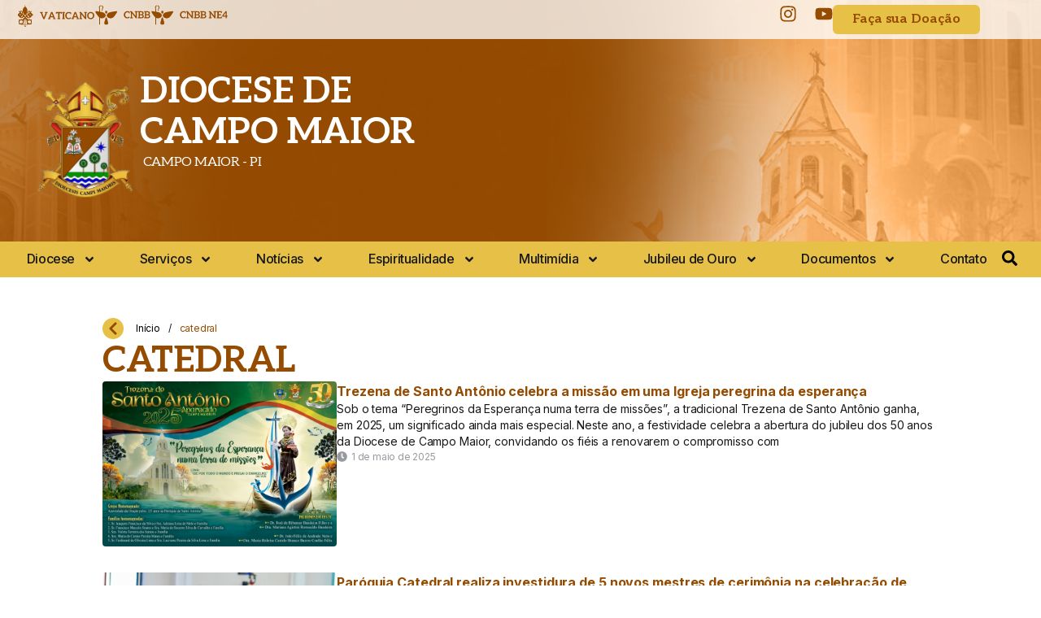

--- FILE ---
content_type: text/html; charset=UTF-8
request_url: https://diocesedecampomaior.org.br/tag/catedral/
body_size: 30861
content:
<!doctype html>
<html lang="pt-BR">
<head>
	<meta charset="UTF-8">
	<meta name="viewport" content="width=device-width, initial-scale=1">
	<link rel="profile" href="https://gmpg.org/xfn/11">
	<title>catedral | Diocese de Campo Maior</title>
<meta name='robots' content='max-image-preview:large' />
	<style>img:is([sizes="auto" i], [sizes^="auto," i]) { contain-intrinsic-size: 3000px 1500px }</style>
	<link rel='dns-prefetch' href='//www.googletagmanager.com' />
<link rel="alternate" type="application/rss+xml" title="Feed para Diocese de Campo Maior &raquo;" href="https://diocesedecampomaior.org.br/feed/" />
<link rel="alternate" type="application/rss+xml" title="Feed de comentários para Diocese de Campo Maior &raquo;" href="https://diocesedecampomaior.org.br/comments/feed/" />
<link rel="alternate" type="application/rss+xml" title="Feed de tag para Diocese de Campo Maior &raquo; catedral" href="https://diocesedecampomaior.org.br/tag/catedral/feed/" />
<script>
window._wpemojiSettings = {"baseUrl":"https:\/\/s.w.org\/images\/core\/emoji\/15.0.3\/72x72\/","ext":".png","svgUrl":"https:\/\/s.w.org\/images\/core\/emoji\/15.0.3\/svg\/","svgExt":".svg","source":{"concatemoji":"https:\/\/diocesedecampomaior.org.br\/wp-includes\/js\/wp-emoji-release.min.js?ver=6.7.1"}};
/*! This file is auto-generated */
!function(i,n){var o,s,e;function c(e){try{var t={supportTests:e,timestamp:(new Date).valueOf()};sessionStorage.setItem(o,JSON.stringify(t))}catch(e){}}function p(e,t,n){e.clearRect(0,0,e.canvas.width,e.canvas.height),e.fillText(t,0,0);var t=new Uint32Array(e.getImageData(0,0,e.canvas.width,e.canvas.height).data),r=(e.clearRect(0,0,e.canvas.width,e.canvas.height),e.fillText(n,0,0),new Uint32Array(e.getImageData(0,0,e.canvas.width,e.canvas.height).data));return t.every(function(e,t){return e===r[t]})}function u(e,t,n){switch(t){case"flag":return n(e,"\ud83c\udff3\ufe0f\u200d\u26a7\ufe0f","\ud83c\udff3\ufe0f\u200b\u26a7\ufe0f")?!1:!n(e,"\ud83c\uddfa\ud83c\uddf3","\ud83c\uddfa\u200b\ud83c\uddf3")&&!n(e,"\ud83c\udff4\udb40\udc67\udb40\udc62\udb40\udc65\udb40\udc6e\udb40\udc67\udb40\udc7f","\ud83c\udff4\u200b\udb40\udc67\u200b\udb40\udc62\u200b\udb40\udc65\u200b\udb40\udc6e\u200b\udb40\udc67\u200b\udb40\udc7f");case"emoji":return!n(e,"\ud83d\udc26\u200d\u2b1b","\ud83d\udc26\u200b\u2b1b")}return!1}function f(e,t,n){var r="undefined"!=typeof WorkerGlobalScope&&self instanceof WorkerGlobalScope?new OffscreenCanvas(300,150):i.createElement("canvas"),a=r.getContext("2d",{willReadFrequently:!0}),o=(a.textBaseline="top",a.font="600 32px Arial",{});return e.forEach(function(e){o[e]=t(a,e,n)}),o}function t(e){var t=i.createElement("script");t.src=e,t.defer=!0,i.head.appendChild(t)}"undefined"!=typeof Promise&&(o="wpEmojiSettingsSupports",s=["flag","emoji"],n.supports={everything:!0,everythingExceptFlag:!0},e=new Promise(function(e){i.addEventListener("DOMContentLoaded",e,{once:!0})}),new Promise(function(t){var n=function(){try{var e=JSON.parse(sessionStorage.getItem(o));if("object"==typeof e&&"number"==typeof e.timestamp&&(new Date).valueOf()<e.timestamp+604800&&"object"==typeof e.supportTests)return e.supportTests}catch(e){}return null}();if(!n){if("undefined"!=typeof Worker&&"undefined"!=typeof OffscreenCanvas&&"undefined"!=typeof URL&&URL.createObjectURL&&"undefined"!=typeof Blob)try{var e="postMessage("+f.toString()+"("+[JSON.stringify(s),u.toString(),p.toString()].join(",")+"));",r=new Blob([e],{type:"text/javascript"}),a=new Worker(URL.createObjectURL(r),{name:"wpTestEmojiSupports"});return void(a.onmessage=function(e){c(n=e.data),a.terminate(),t(n)})}catch(e){}c(n=f(s,u,p))}t(n)}).then(function(e){for(var t in e)n.supports[t]=e[t],n.supports.everything=n.supports.everything&&n.supports[t],"flag"!==t&&(n.supports.everythingExceptFlag=n.supports.everythingExceptFlag&&n.supports[t]);n.supports.everythingExceptFlag=n.supports.everythingExceptFlag&&!n.supports.flag,n.DOMReady=!1,n.readyCallback=function(){n.DOMReady=!0}}).then(function(){return e}).then(function(){var e;n.supports.everything||(n.readyCallback(),(e=n.source||{}).concatemoji?t(e.concatemoji):e.wpemoji&&e.twemoji&&(t(e.twemoji),t(e.wpemoji)))}))}((window,document),window._wpemojiSettings);
</script>
<link rel='stylesheet' id='dce-animations-css' href='https://diocesedecampomaior.org.br/wp-content/plugins/dynamic-content-for-elementor/assets/css/animations.css?ver=3.2.1' media='all' />
<link rel='stylesheet' id='mec-select2-style-css' href='https://diocesedecampomaior.org.br/wp-content/plugins/modern-events-calendar/assets/packages/select2/select2.min.css?ver=7.18.0' media='all' />
<link rel='stylesheet' id='mec-font-icons-css' href='https://diocesedecampomaior.org.br/wp-content/plugins/modern-events-calendar/assets/css/iconfonts.css?ver=7.18.0' media='all' />
<link rel='stylesheet' id='mec-frontend-style-css' href='https://diocesedecampomaior.org.br/wp-content/plugins/modern-events-calendar/assets/css/frontend.min.css?ver=7.18.0' media='all' />
<link rel='stylesheet' id='mec-tooltip-style-css' href='https://diocesedecampomaior.org.br/wp-content/plugins/modern-events-calendar/assets/packages/tooltip/tooltip.css?ver=7.18.0' media='all' />
<link rel='stylesheet' id='mec-tooltip-shadow-style-css' href='https://diocesedecampomaior.org.br/wp-content/plugins/modern-events-calendar/assets/packages/tooltip/tooltipster-sideTip-shadow.min.css?ver=7.18.0' media='all' />
<link rel='stylesheet' id='featherlight-css' href='https://diocesedecampomaior.org.br/wp-content/plugins/modern-events-calendar/assets/packages/featherlight/featherlight.css?ver=7.18.0' media='all' />
<link rel='stylesheet' id='mec-lity-style-css' href='https://diocesedecampomaior.org.br/wp-content/plugins/modern-events-calendar/assets/packages/lity/lity.min.css?ver=7.18.0' media='all' />
<link rel='stylesheet' id='mec-general-calendar-style-css' href='https://diocesedecampomaior.org.br/wp-content/plugins/modern-events-calendar/assets/css/mec-general-calendar.css?ver=7.18.0' media='all' />
<style id='wp-emoji-styles-inline-css'>

	img.wp-smiley, img.emoji {
		display: inline !important;
		border: none !important;
		box-shadow: none !important;
		height: 1em !important;
		width: 1em !important;
		margin: 0 0.07em !important;
		vertical-align: -0.1em !important;
		background: none !important;
		padding: 0 !important;
	}
</style>
<link rel='stylesheet' id='wp-block-library-css' href='https://diocesedecampomaior.org.br/wp-includes/css/dist/block-library/style.min.css?ver=6.7.1' media='all' />
<style id='global-styles-inline-css'>
:root{--wp--preset--aspect-ratio--square: 1;--wp--preset--aspect-ratio--4-3: 4/3;--wp--preset--aspect-ratio--3-4: 3/4;--wp--preset--aspect-ratio--3-2: 3/2;--wp--preset--aspect-ratio--2-3: 2/3;--wp--preset--aspect-ratio--16-9: 16/9;--wp--preset--aspect-ratio--9-16: 9/16;--wp--preset--color--black: #000000;--wp--preset--color--cyan-bluish-gray: #abb8c3;--wp--preset--color--white: #ffffff;--wp--preset--color--pale-pink: #f78da7;--wp--preset--color--vivid-red: #cf2e2e;--wp--preset--color--luminous-vivid-orange: #ff6900;--wp--preset--color--luminous-vivid-amber: #fcb900;--wp--preset--color--light-green-cyan: #7bdcb5;--wp--preset--color--vivid-green-cyan: #00d084;--wp--preset--color--pale-cyan-blue: #8ed1fc;--wp--preset--color--vivid-cyan-blue: #0693e3;--wp--preset--color--vivid-purple: #9b51e0;--wp--preset--gradient--vivid-cyan-blue-to-vivid-purple: linear-gradient(135deg,rgba(6,147,227,1) 0%,rgb(155,81,224) 100%);--wp--preset--gradient--light-green-cyan-to-vivid-green-cyan: linear-gradient(135deg,rgb(122,220,180) 0%,rgb(0,208,130) 100%);--wp--preset--gradient--luminous-vivid-amber-to-luminous-vivid-orange: linear-gradient(135deg,rgba(252,185,0,1) 0%,rgba(255,105,0,1) 100%);--wp--preset--gradient--luminous-vivid-orange-to-vivid-red: linear-gradient(135deg,rgba(255,105,0,1) 0%,rgb(207,46,46) 100%);--wp--preset--gradient--very-light-gray-to-cyan-bluish-gray: linear-gradient(135deg,rgb(238,238,238) 0%,rgb(169,184,195) 100%);--wp--preset--gradient--cool-to-warm-spectrum: linear-gradient(135deg,rgb(74,234,220) 0%,rgb(151,120,209) 20%,rgb(207,42,186) 40%,rgb(238,44,130) 60%,rgb(251,105,98) 80%,rgb(254,248,76) 100%);--wp--preset--gradient--blush-light-purple: linear-gradient(135deg,rgb(255,206,236) 0%,rgb(152,150,240) 100%);--wp--preset--gradient--blush-bordeaux: linear-gradient(135deg,rgb(254,205,165) 0%,rgb(254,45,45) 50%,rgb(107,0,62) 100%);--wp--preset--gradient--luminous-dusk: linear-gradient(135deg,rgb(255,203,112) 0%,rgb(199,81,192) 50%,rgb(65,88,208) 100%);--wp--preset--gradient--pale-ocean: linear-gradient(135deg,rgb(255,245,203) 0%,rgb(182,227,212) 50%,rgb(51,167,181) 100%);--wp--preset--gradient--electric-grass: linear-gradient(135deg,rgb(202,248,128) 0%,rgb(113,206,126) 100%);--wp--preset--gradient--midnight: linear-gradient(135deg,rgb(2,3,129) 0%,rgb(40,116,252) 100%);--wp--preset--font-size--small: 13px;--wp--preset--font-size--medium: 20px;--wp--preset--font-size--large: 36px;--wp--preset--font-size--x-large: 42px;--wp--preset--spacing--20: 0.44rem;--wp--preset--spacing--30: 0.67rem;--wp--preset--spacing--40: 1rem;--wp--preset--spacing--50: 1.5rem;--wp--preset--spacing--60: 2.25rem;--wp--preset--spacing--70: 3.38rem;--wp--preset--spacing--80: 5.06rem;--wp--preset--shadow--natural: 6px 6px 9px rgba(0, 0, 0, 0.2);--wp--preset--shadow--deep: 12px 12px 50px rgba(0, 0, 0, 0.4);--wp--preset--shadow--sharp: 6px 6px 0px rgba(0, 0, 0, 0.2);--wp--preset--shadow--outlined: 6px 6px 0px -3px rgba(255, 255, 255, 1), 6px 6px rgba(0, 0, 0, 1);--wp--preset--shadow--crisp: 6px 6px 0px rgba(0, 0, 0, 1);}:root { --wp--style--global--content-size: 800px;--wp--style--global--wide-size: 1200px; }:where(body) { margin: 0; }.wp-site-blocks > .alignleft { float: left; margin-right: 2em; }.wp-site-blocks > .alignright { float: right; margin-left: 2em; }.wp-site-blocks > .aligncenter { justify-content: center; margin-left: auto; margin-right: auto; }:where(.wp-site-blocks) > * { margin-block-start: 24px; margin-block-end: 0; }:where(.wp-site-blocks) > :first-child { margin-block-start: 0; }:where(.wp-site-blocks) > :last-child { margin-block-end: 0; }:root { --wp--style--block-gap: 24px; }:root :where(.is-layout-flow) > :first-child{margin-block-start: 0;}:root :where(.is-layout-flow) > :last-child{margin-block-end: 0;}:root :where(.is-layout-flow) > *{margin-block-start: 24px;margin-block-end: 0;}:root :where(.is-layout-constrained) > :first-child{margin-block-start: 0;}:root :where(.is-layout-constrained) > :last-child{margin-block-end: 0;}:root :where(.is-layout-constrained) > *{margin-block-start: 24px;margin-block-end: 0;}:root :where(.is-layout-flex){gap: 24px;}:root :where(.is-layout-grid){gap: 24px;}.is-layout-flow > .alignleft{float: left;margin-inline-start: 0;margin-inline-end: 2em;}.is-layout-flow > .alignright{float: right;margin-inline-start: 2em;margin-inline-end: 0;}.is-layout-flow > .aligncenter{margin-left: auto !important;margin-right: auto !important;}.is-layout-constrained > .alignleft{float: left;margin-inline-start: 0;margin-inline-end: 2em;}.is-layout-constrained > .alignright{float: right;margin-inline-start: 2em;margin-inline-end: 0;}.is-layout-constrained > .aligncenter{margin-left: auto !important;margin-right: auto !important;}.is-layout-constrained > :where(:not(.alignleft):not(.alignright):not(.alignfull)){max-width: var(--wp--style--global--content-size);margin-left: auto !important;margin-right: auto !important;}.is-layout-constrained > .alignwide{max-width: var(--wp--style--global--wide-size);}body .is-layout-flex{display: flex;}.is-layout-flex{flex-wrap: wrap;align-items: center;}.is-layout-flex > :is(*, div){margin: 0;}body .is-layout-grid{display: grid;}.is-layout-grid > :is(*, div){margin: 0;}body{padding-top: 0px;padding-right: 0px;padding-bottom: 0px;padding-left: 0px;}a:where(:not(.wp-element-button)){text-decoration: underline;}:root :where(.wp-element-button, .wp-block-button__link){background-color: #32373c;border-width: 0;color: #fff;font-family: inherit;font-size: inherit;line-height: inherit;padding: calc(0.667em + 2px) calc(1.333em + 2px);text-decoration: none;}.has-black-color{color: var(--wp--preset--color--black) !important;}.has-cyan-bluish-gray-color{color: var(--wp--preset--color--cyan-bluish-gray) !important;}.has-white-color{color: var(--wp--preset--color--white) !important;}.has-pale-pink-color{color: var(--wp--preset--color--pale-pink) !important;}.has-vivid-red-color{color: var(--wp--preset--color--vivid-red) !important;}.has-luminous-vivid-orange-color{color: var(--wp--preset--color--luminous-vivid-orange) !important;}.has-luminous-vivid-amber-color{color: var(--wp--preset--color--luminous-vivid-amber) !important;}.has-light-green-cyan-color{color: var(--wp--preset--color--light-green-cyan) !important;}.has-vivid-green-cyan-color{color: var(--wp--preset--color--vivid-green-cyan) !important;}.has-pale-cyan-blue-color{color: var(--wp--preset--color--pale-cyan-blue) !important;}.has-vivid-cyan-blue-color{color: var(--wp--preset--color--vivid-cyan-blue) !important;}.has-vivid-purple-color{color: var(--wp--preset--color--vivid-purple) !important;}.has-black-background-color{background-color: var(--wp--preset--color--black) !important;}.has-cyan-bluish-gray-background-color{background-color: var(--wp--preset--color--cyan-bluish-gray) !important;}.has-white-background-color{background-color: var(--wp--preset--color--white) !important;}.has-pale-pink-background-color{background-color: var(--wp--preset--color--pale-pink) !important;}.has-vivid-red-background-color{background-color: var(--wp--preset--color--vivid-red) !important;}.has-luminous-vivid-orange-background-color{background-color: var(--wp--preset--color--luminous-vivid-orange) !important;}.has-luminous-vivid-amber-background-color{background-color: var(--wp--preset--color--luminous-vivid-amber) !important;}.has-light-green-cyan-background-color{background-color: var(--wp--preset--color--light-green-cyan) !important;}.has-vivid-green-cyan-background-color{background-color: var(--wp--preset--color--vivid-green-cyan) !important;}.has-pale-cyan-blue-background-color{background-color: var(--wp--preset--color--pale-cyan-blue) !important;}.has-vivid-cyan-blue-background-color{background-color: var(--wp--preset--color--vivid-cyan-blue) !important;}.has-vivid-purple-background-color{background-color: var(--wp--preset--color--vivid-purple) !important;}.has-black-border-color{border-color: var(--wp--preset--color--black) !important;}.has-cyan-bluish-gray-border-color{border-color: var(--wp--preset--color--cyan-bluish-gray) !important;}.has-white-border-color{border-color: var(--wp--preset--color--white) !important;}.has-pale-pink-border-color{border-color: var(--wp--preset--color--pale-pink) !important;}.has-vivid-red-border-color{border-color: var(--wp--preset--color--vivid-red) !important;}.has-luminous-vivid-orange-border-color{border-color: var(--wp--preset--color--luminous-vivid-orange) !important;}.has-luminous-vivid-amber-border-color{border-color: var(--wp--preset--color--luminous-vivid-amber) !important;}.has-light-green-cyan-border-color{border-color: var(--wp--preset--color--light-green-cyan) !important;}.has-vivid-green-cyan-border-color{border-color: var(--wp--preset--color--vivid-green-cyan) !important;}.has-pale-cyan-blue-border-color{border-color: var(--wp--preset--color--pale-cyan-blue) !important;}.has-vivid-cyan-blue-border-color{border-color: var(--wp--preset--color--vivid-cyan-blue) !important;}.has-vivid-purple-border-color{border-color: var(--wp--preset--color--vivid-purple) !important;}.has-vivid-cyan-blue-to-vivid-purple-gradient-background{background: var(--wp--preset--gradient--vivid-cyan-blue-to-vivid-purple) !important;}.has-light-green-cyan-to-vivid-green-cyan-gradient-background{background: var(--wp--preset--gradient--light-green-cyan-to-vivid-green-cyan) !important;}.has-luminous-vivid-amber-to-luminous-vivid-orange-gradient-background{background: var(--wp--preset--gradient--luminous-vivid-amber-to-luminous-vivid-orange) !important;}.has-luminous-vivid-orange-to-vivid-red-gradient-background{background: var(--wp--preset--gradient--luminous-vivid-orange-to-vivid-red) !important;}.has-very-light-gray-to-cyan-bluish-gray-gradient-background{background: var(--wp--preset--gradient--very-light-gray-to-cyan-bluish-gray) !important;}.has-cool-to-warm-spectrum-gradient-background{background: var(--wp--preset--gradient--cool-to-warm-spectrum) !important;}.has-blush-light-purple-gradient-background{background: var(--wp--preset--gradient--blush-light-purple) !important;}.has-blush-bordeaux-gradient-background{background: var(--wp--preset--gradient--blush-bordeaux) !important;}.has-luminous-dusk-gradient-background{background: var(--wp--preset--gradient--luminous-dusk) !important;}.has-pale-ocean-gradient-background{background: var(--wp--preset--gradient--pale-ocean) !important;}.has-electric-grass-gradient-background{background: var(--wp--preset--gradient--electric-grass) !important;}.has-midnight-gradient-background{background: var(--wp--preset--gradient--midnight) !important;}.has-small-font-size{font-size: var(--wp--preset--font-size--small) !important;}.has-medium-font-size{font-size: var(--wp--preset--font-size--medium) !important;}.has-large-font-size{font-size: var(--wp--preset--font-size--large) !important;}.has-x-large-font-size{font-size: var(--wp--preset--font-size--x-large) !important;}
:root :where(.wp-block-pullquote){font-size: 1.5em;line-height: 1.6;}
</style>
<link rel='stylesheet' id='leaflet-css-css' href='https://diocesedecampomaior.org.br/wp-content/plugins/meow-lightbox/app/style.min.css?ver=1752040971' media='all' />
<link rel='stylesheet' id='rss-looper-css' href='https://diocesedecampomaior.org.br/wp-content/plugins/rss-looper-main/includes/css/rss-looper.css?ver=2.1.2' media='all' />
<link rel='stylesheet' id='rss-looper_public-css' href='https://diocesedecampomaior.org.br/wp-content/plugins/rss-looper-main/public/css/rss-looper-public.css?ver=2.1.2' media='all' />
<link rel='stylesheet' id='hello-elementor-css' href='https://diocesedecampomaior.org.br/wp-content/themes/hello-elementor/style.min.css?ver=3.2.1' media='all' />
<link rel='stylesheet' id='hello-elementor-theme-style-css' href='https://diocesedecampomaior.org.br/wp-content/themes/hello-elementor/theme.min.css?ver=3.2.1' media='all' />
<link rel='stylesheet' id='hello-elementor-header-footer-css' href='https://diocesedecampomaior.org.br/wp-content/themes/hello-elementor/header-footer.min.css?ver=3.2.1' media='all' />
<link rel='stylesheet' id='elementor-frontend-css' href='https://diocesedecampomaior.org.br/wp-content/plugins/elementor/assets/css/frontend.min.css?ver=3.25.11' media='all' />
<link rel='stylesheet' id='elementor-post-6140-css' href='https://diocesedecampomaior.org.br/wp-content/uploads/elementor/css/post-6140.css?ver=1736534271' media='all' />
<link rel='stylesheet' id='dflip-style-css' href='https://diocesedecampomaior.org.br/wp-content/plugins/3d-flipbook-dflip-lite/assets/css/dflip.min.css?ver=2.3.54' media='all' />
<link rel='stylesheet' id='widget-image-css' href='https://diocesedecampomaior.org.br/wp-content/plugins/elementor/assets/css/widget-image.min.css?ver=3.25.11' media='all' />
<link rel='stylesheet' id='e-animation-grow-css' href='https://diocesedecampomaior.org.br/wp-content/plugins/elementor/assets/lib/animations/styles/e-animation-grow.min.css?ver=3.25.11' media='all' />
<link rel='stylesheet' id='widget-social-icons-css' href='https://diocesedecampomaior.org.br/wp-content/plugins/elementor/assets/css/widget-social-icons.min.css?ver=3.25.11' media='all' />
<link rel='stylesheet' id='e-apple-webkit-css' href='https://diocesedecampomaior.org.br/wp-content/plugins/elementor/assets/css/conditionals/apple-webkit.min.css?ver=3.25.11' media='all' />
<link rel='stylesheet' id='widget-heading-css' href='https://diocesedecampomaior.org.br/wp-content/plugins/elementor/assets/css/widget-heading.min.css?ver=3.25.11' media='all' />
<link rel='stylesheet' id='widget-nav-menu-css' href='https://diocesedecampomaior.org.br/wp-content/plugins/elementor-pro/assets/css/widget-nav-menu.min.css?ver=3.26.2' media='all' />
<link rel='stylesheet' id='widget-text-editor-css' href='https://diocesedecampomaior.org.br/wp-content/plugins/elementor/assets/css/widget-text-editor.min.css?ver=3.25.11' media='all' />
<link rel='stylesheet' id='widget-posts-css' href='https://diocesedecampomaior.org.br/wp-content/plugins/elementor-pro/assets/css/widget-posts.min.css?ver=3.26.2' media='all' />
<link rel='stylesheet' id='jet-blocks-css' href='https://diocesedecampomaior.org.br/wp-content/uploads/elementor/css/custom-jet-blocks.css?ver=1.3.16' media='all' />
<link rel='stylesheet' id='swiper-css' href='https://diocesedecampomaior.org.br/wp-content/plugins/elementor/assets/lib/swiper/css/swiper.min.css?ver=5.3.6' media='all' />
<link rel='stylesheet' id='e-swiper-css' href='https://diocesedecampomaior.org.br/wp-content/plugins/elementor/assets/css/conditionals/e-swiper.min.css?ver=3.25.11' media='all' />
<link rel='stylesheet' id='dashicons-css' href='https://diocesedecampomaior.org.br/wp-includes/css/dashicons.min.css?ver=6.7.1' media='all' />
<link rel='stylesheet' id='elementor-post-1417-css' href='https://diocesedecampomaior.org.br/wp-content/uploads/elementor/css/post-1417.css?ver=1736534272' media='all' />
<link rel='stylesheet' id='elementor-post-1439-css' href='https://diocesedecampomaior.org.br/wp-content/uploads/elementor/css/post-1439.css?ver=1736534272' media='all' />
<link rel='stylesheet' id='elementor-post-171-css' href='https://diocesedecampomaior.org.br/wp-content/uploads/elementor/css/post-171.css?ver=1736545993' media='all' />
<link rel='stylesheet' id='ecs-styles-css' href='https://diocesedecampomaior.org.br/wp-content/plugins/ele-custom-skin/assets/css/ecs-style.css?ver=3.1.9' media='all' />
<link rel='stylesheet' id='elementor-post-1481-css' href='https://diocesedecampomaior.org.br/wp-content/uploads/elementor/css/post-1481.css?ver=1710424321' media='all' />
<link rel='stylesheet' id='elementor-post-1494-css' href='https://diocesedecampomaior.org.br/wp-content/uploads/elementor/css/post-1494.css?ver=1710424353' media='all' />
<link rel='stylesheet' id='elementor-post-1693-css' href='https://diocesedecampomaior.org.br/wp-content/uploads/elementor/css/post-1693.css?ver=1724339326' media='all' />
<link rel='stylesheet' id='elementor-post-1690-css' href='https://diocesedecampomaior.org.br/wp-content/uploads/elementor/css/post-1690.css?ver=1710424733' media='all' />
<link rel='stylesheet' id='elementor-post-1687-css' href='https://diocesedecampomaior.org.br/wp-content/uploads/elementor/css/post-1687.css?ver=1710424697' media='all' />
<link rel='stylesheet' id='elementor-post-1500-css' href='https://diocesedecampomaior.org.br/wp-content/uploads/elementor/css/post-1500.css?ver=1711976607' media='all' />
<link rel='stylesheet' id='elementor-post-1497-css' href='https://diocesedecampomaior.org.br/wp-content/uploads/elementor/css/post-1497.css?ver=1710424394' media='all' />
<link rel='stylesheet' id='elementor-post-6740-css' href='https://diocesedecampomaior.org.br/wp-content/uploads/elementor/css/post-6740.css?ver=1740399123' media='all' />
<link rel='stylesheet' id='elementor-post-7118-css' href='https://diocesedecampomaior.org.br/wp-content/uploads/elementor/css/post-7118.css?ver=1710431851' media='all' />
<link rel='stylesheet' id='elementor-post-7127-css' href='https://diocesedecampomaior.org.br/wp-content/uploads/elementor/css/post-7127.css?ver=1710433067' media='all' />
<link rel='stylesheet' id='google-fonts-1-css' href='https://fonts.googleapis.com/css?family=Aleo%3A100%2C100italic%2C200%2C200italic%2C300%2C300italic%2C400%2C400italic%2C500%2C500italic%2C600%2C600italic%2C700%2C700italic%2C800%2C800italic%2C900%2C900italic%7CInter%3A100%2C100italic%2C200%2C200italic%2C300%2C300italic%2C400%2C400italic%2C500%2C500italic%2C600%2C600italic%2C700%2C700italic%2C800%2C800italic%2C900%2C900italic&#038;display=swap&#038;ver=6.7.1' media='all' />
<link rel="preconnect" href="https://fonts.gstatic.com/" crossorigin><script src="https://diocesedecampomaior.org.br/wp-includes/js/jquery/jquery.min.js?ver=3.7.1" id="jquery-core-js"></script>
<script src="https://diocesedecampomaior.org.br/wp-includes/js/jquery/jquery-migrate.min.js?ver=3.4.1" id="jquery-migrate-js"></script>
<script id="mwl-build-js-js-extra">
var mwl_settings = {"api_url":"https:\/\/diocesedecampomaior.org.br\/wp-json\/meow-lightbox\/v1\/","rest_nonce":"3b65d59e14","plugin_url":"https:\/\/diocesedecampomaior.org.br\/wp-content\/plugins\/meow-lightbox\/classes\/","settings":{"rtf_slider_fix":false,"engine":"default","backdrop_opacity":85,"theme":"dark","orientation":"auto","selector":".entry-content, .gallery, .mgl-gallery, .wp-block-gallery,  .wp-block-image","selector_ahead":false,"deep_linking":false,"social_sharing":false,"separate_galleries":false,"animation_toggle":"none","animation_speed":"normal","low_res_placeholder":false,"wordpress_big_image":false,"right_click_protection":true,"magnification":true,"anti_selector":".blog, .archive, .emoji, .attachment-post-image, .no-lightbox","preloading":false,"download_link":false,"caption_source":"caption","caption_ellipsis":true,"exif":{"title":true,"caption":true,"camera":true,"lens":true,"date":false,"date_timezone":false,"shutter_speed":true,"aperture":true,"focal_length":true,"iso":true,"keywords":false},"slideshow":{"enabled":false,"timer":3000},"map":{"enabled":false}}};
</script>
<script src="https://diocesedecampomaior.org.br/wp-content/plugins/meow-lightbox/app/lightbox.js?ver=1752040971" id="mwl-build-js-js"></script>
<script id="rssl_feed-js-extra">
var rssl_feed_args = {"ajax_url":"https:\/\/diocesedecampomaior.org.br\/wp-admin\/admin-ajax.php","posts":{"tag":"catedral","error":"","m":"","p":0,"post_parent":"","subpost":"","subpost_id":"","attachment":"","attachment_id":0,"name":"","pagename":"","page_id":0,"second":"","minute":"","hour":"","day":0,"monthnum":0,"year":0,"w":0,"category_name":"","cat":"","tag_id":94,"author":"","author_name":"","feed":"","tb":"","paged":0,"meta_key":"","meta_value":"","preview":"","s":"","sentence":"","title":"","fields":"","menu_order":"","embed":"","category__in":[],"category__not_in":[],"category__and":[],"post__in":[],"post__not_in":[],"post_name__in":[],"tag__in":[],"tag__not_in":[],"tag__and":[],"tag_slug__in":["catedral"],"tag_slug__and":[],"post_parent__in":[],"post_parent__not_in":[],"author__in":[],"author__not_in":[],"search_columns":[],"post_type":["post","mec-events"],"ignore_sticky_posts":false,"suppress_filters":false,"cache_results":true,"update_post_term_cache":true,"update_menu_item_cache":false,"lazy_load_term_meta":true,"update_post_meta_cache":true,"posts_per_page":10,"nopaging":false,"comments_per_page":"50","no_found_rows":false,"order":"DESC"}};
</script>
<script src="https://diocesedecampomaior.org.br/wp-content/plugins/rss-looper-main/includes/js/ajax_feed.js?ver=2.1.2" id="rssl_feed-js"></script>
<script src="https://diocesedecampomaior.org.br/wp-content/plugins/rss-looper-main/public/js/rss-looper-public.js?ver=2.1.2" id="rss-looper_public-js"></script>

<!-- Snippet da tag do Google (gtag.js) adicionado pelo Site Kit -->

<!-- Snippet do Google Analytics adicionado pelo Site Kit -->
<script src="https://www.googletagmanager.com/gtag/js?id=GT-W6JZXPNK" id="google_gtagjs-js" async></script>
<script id="google_gtagjs-js-after">
window.dataLayer = window.dataLayer || [];function gtag(){dataLayer.push(arguments);}
gtag("set","linker",{"domains":["diocesedecampomaior.org.br"]});
gtag("js", new Date());
gtag("set", "developer_id.dZTNiMT", true);
gtag("config", "GT-W6JZXPNK");
</script>

<!-- Fim do snippet da tag do Google (gtag.js) adicionado pelo Site Kit -->
<script id="ecs_ajax_load-js-extra">
var ecs_ajax_params = {"ajaxurl":"https:\/\/diocesedecampomaior.org.br\/wp-admin\/admin-ajax.php","posts":"{\"tag\":\"catedral\",\"error\":\"\",\"m\":\"\",\"p\":0,\"post_parent\":\"\",\"subpost\":\"\",\"subpost_id\":\"\",\"attachment\":\"\",\"attachment_id\":0,\"name\":\"\",\"pagename\":\"\",\"page_id\":0,\"second\":\"\",\"minute\":\"\",\"hour\":\"\",\"day\":0,\"monthnum\":0,\"year\":0,\"w\":0,\"category_name\":\"\",\"cat\":\"\",\"tag_id\":94,\"author\":\"\",\"author_name\":\"\",\"feed\":\"\",\"tb\":\"\",\"paged\":0,\"meta_key\":\"\",\"meta_value\":\"\",\"preview\":\"\",\"s\":\"\",\"sentence\":\"\",\"title\":\"\",\"fields\":\"\",\"menu_order\":\"\",\"embed\":\"\",\"category__in\":[],\"category__not_in\":[],\"category__and\":[],\"post__in\":[],\"post__not_in\":[],\"post_name__in\":[],\"tag__in\":[],\"tag__not_in\":[],\"tag__and\":[],\"tag_slug__in\":[\"catedral\"],\"tag_slug__and\":[],\"post_parent__in\":[],\"post_parent__not_in\":[],\"author__in\":[],\"author__not_in\":[],\"search_columns\":[],\"post_type\":[\"post\",\"mec-events\"],\"ignore_sticky_posts\":false,\"suppress_filters\":false,\"cache_results\":true,\"update_post_term_cache\":true,\"update_menu_item_cache\":false,\"lazy_load_term_meta\":true,\"update_post_meta_cache\":true,\"posts_per_page\":10,\"nopaging\":false,\"comments_per_page\":\"50\",\"no_found_rows\":false,\"order\":\"DESC\"}"};
</script>
<script src="https://diocesedecampomaior.org.br/wp-content/plugins/ele-custom-skin/assets/js/ecs_ajax_pagination.js?ver=3.1.9" id="ecs_ajax_load-js"></script>
<script src="https://diocesedecampomaior.org.br/wp-content/plugins/ele-custom-skin/assets/js/ecs.js?ver=3.1.9" id="ecs-script-js"></script>
<link rel="https://api.w.org/" href="https://diocesedecampomaior.org.br/wp-json/" /><link rel="alternate" title="JSON" type="application/json" href="https://diocesedecampomaior.org.br/wp-json/wp/v2/tags/94" /><link rel="EditURI" type="application/rsd+xml" title="RSD" href="https://diocesedecampomaior.org.br/xmlrpc.php?rsd" />
<meta name="generator" content="Parresia 1.01 - https://parresia.com" />
<meta name="generator" content="Site Kit by Google 1.142.0" /><!-- SEO meta tags powered by SmartCrawl https://wpmudev.com/project/smartcrawl-wordpress-seo/ -->
<link rel="canonical" href="https://diocesedecampomaior.org.br/tag/catedral/" />
<link rel='next' href='https://diocesedecampomaior.org.br/tag/catedral/page/2/' />
<script type="application/ld+json">{"@context":"https:\/\/schema.org","@graph":[{"@type":"Organization","@id":"https:\/\/diocesedecampomaior.org.br\/#schema-publishing-organization","url":"https:\/\/diocesedecampomaior.org.br","name":"Diocese de Campo Maior"},{"@type":"WebSite","@id":"https:\/\/diocesedecampomaior.org.br\/#schema-website","url":"https:\/\/diocesedecampomaior.org.br","name":"Diocese de Campo Maior","encoding":"UTF-8","potentialAction":{"@type":"SearchAction","target":"https:\/\/diocesedecampomaior.org.br\/search\/{search_term_string}\/","query-input":"required name=search_term_string"},"image":{"@type":"ImageObject","@id":"https:\/\/diocesedecampomaior.org.br\/#schema-site-logo","url":"https:\/\/diocesedecampomaior.org.br\/wp-content\/uploads\/2022\/08\/logo02_site_diocese_campo_maior_pi_mini.png","height":40,"width":160}},{"@type":"CollectionPage","@id":"https:\/\/diocesedecampomaior.org.br\/tag\/catedral\/#schema-webpage","isPartOf":{"@id":"https:\/\/diocesedecampomaior.org.br\/#schema-website"},"publisher":{"@id":"https:\/\/diocesedecampomaior.org.br\/#schema-publishing-organization"},"url":"https:\/\/diocesedecampomaior.org.br\/tag\/catedral\/","mainEntity":{"@type":"ItemList","itemListElement":[{"@type":"ListItem","position":"1","url":"https:\/\/diocesedecampomaior.org.br\/trezena-de-santo-antonio-celebra-a-missao-em-uma-igreja-peregrina-da-esperanca\/"},{"@type":"ListItem","position":"2","url":"https:\/\/diocesedecampomaior.org.br\/paroquia-catedral-realiza-investidura-de-5-novos-mestres-de-cerimonia-na-celebracao-de-pentecostes\/"},{"@type":"ListItem","position":"3","url":"https:\/\/diocesedecampomaior.org.br\/durante-live-dom-francisco-de-assis-reza-com-fieis-pela-superacao-da-pandemia-do-coronavirus\/"},{"@type":"ListItem","position":"4","url":"https:\/\/diocesedecampomaior.org.br\/jovens-da-catedral-de-santo-antonio-fazem-homenagem-a-dom-francisco-de-assis\/"},{"@type":"ListItem","position":"5","url":"https:\/\/diocesedecampomaior.org.br\/milhares-de-pessoas-participam-da-abertura-dos-festejos-de-santo-antonio-em-campo-maior\/"},{"@type":"ListItem","position":"6","url":"https:\/\/diocesedecampomaior.org.br\/campo-maior-confira-a-programacao-completa-dos-festejos-de-santo-antonio-2017\/"},{"@type":"ListItem","position":"7","url":"https:\/\/diocesedecampomaior.org.br\/dom-juarez-preside-missa-dos-santos-oleos-em-campo-maior\/"},{"@type":"ListItem","position":"8","url":"https:\/\/diocesedecampomaior.org.br\/catedral-de-santo-antonio-divulga-programacao-da-semana-santa\/"},{"@type":"ListItem","position":"9","url":"https:\/\/diocesedecampomaior.org.br\/terco-dos-homens-promove-1o-encontro-de-formacao-convertei-vos\/"},{"@type":"ListItem","position":"10","url":"https:\/\/diocesedecampomaior.org.br\/paroquia-de-santo-antonio-realiza-primeira-reuniao-de-organizacao-para-os-festejos-do-padroeiro\/"}]}},{"@type":"BreadcrumbList","@id":"https:\/\/diocesedecampomaior.org.br\/tag\/catedral?tag=catedral\/#breadcrumb","itemListElement":[{"@type":"ListItem","position":1,"name":"Home","item":"https:\/\/diocesedecampomaior.org.br"},{"@type":"ListItem","position":2,"name":"Archive for catedral"}]}]}</script>
<meta property="og:type" content="object" />
<meta property="og:url" content="https://diocesedecampomaior.org.br/tag/catedral/" />
<meta property="og:title" content="catedral | Diocese de Campo Maior" />
<meta name="twitter:card" content="summary" />
<meta name="twitter:title" content="catedral | Diocese de Campo Maior" />
<!-- /SEO -->
		<script>
			document.documentElement.className = document.documentElement.className.replace('no-js', 'js');
		</script>
				<style>
			.no-js img.lazyload {
				display: none;
			}

			figure.wp-block-image img.lazyloading {
				min-width: 150px;
			}

						.lazyload, .lazyloading {
				opacity: 0;
			}

			.lazyloaded {
				opacity: 1;
				transition: opacity 400ms;
				transition-delay: 0ms;
			}

					</style>
		<meta name="generator" content="Elementor 3.25.11; features: e_font_icon_svg, e_optimized_control_loading; settings: css_print_method-external, google_font-enabled, font_display-swap">
<script type="text/javascript"> 
 
jQuery(document).ready(function() {
    jQuery('#btn-back').on('click', function() {
      window.history.go(-1); 
      return false;
    });
});
 
</script>
<script>
	jQuery(document).ready(function($) {
		var delay = 400; 
		setTimeout(function() {
			$('.elementor-accordion .elementor-tab-title').removeClass('elementor-active');
			$('.elementor-accordion .elementor-tab-content').css('display', 'none'); 
		}, delay);
	});
</script>
			<style>
				.e-con.e-parent:nth-of-type(n+4):not(.e-lazyloaded):not(.e-no-lazyload),
				.e-con.e-parent:nth-of-type(n+4):not(.e-lazyloaded):not(.e-no-lazyload) * {
					background-image: none !important;
				}
				@media screen and (max-height: 1024px) {
					.e-con.e-parent:nth-of-type(n+3):not(.e-lazyloaded):not(.e-no-lazyload),
					.e-con.e-parent:nth-of-type(n+3):not(.e-lazyloaded):not(.e-no-lazyload) * {
						background-image: none !important;
					}
				}
				@media screen and (max-height: 640px) {
					.e-con.e-parent:nth-of-type(n+2):not(.e-lazyloaded):not(.e-no-lazyload),
					.e-con.e-parent:nth-of-type(n+2):not(.e-lazyloaded):not(.e-no-lazyload) * {
						background-image: none !important;
					}
				}
			</style>
			<link rel="icon" href="https://diocesedecampomaior.org.br/wp-content/uploads/2021/12/cropped-BRASÃO-DIOCESANO-1-32x32.jpeg" sizes="32x32" />
<link rel="icon" href="https://diocesedecampomaior.org.br/wp-content/uploads/2021/12/cropped-BRASÃO-DIOCESANO-1-192x192.jpeg" sizes="192x192" />
<link rel="apple-touch-icon" href="https://diocesedecampomaior.org.br/wp-content/uploads/2021/12/cropped-BRASÃO-DIOCESANO-1-180x180.jpeg" />
<meta name="msapplication-TileImage" content="https://diocesedecampomaior.org.br/wp-content/uploads/2021/12/cropped-BRASÃO-DIOCESANO-1-270x270.jpeg" />
		<style id="wp-custom-css">
			html, body{
	width: 100%;
	overflow-x: hidden;
	background: #fff !important;
}

/* Paragrafo */
p {
	margin-bottom: 10px !important;
}

/* Quando selciona o texto */
*::selection {
	color: #FFF;
	background: var(--e-global-color-primary);
}

/* Efeito p Todos os botoes */
/* .elementor-button  {
    overflow: hidden;
    position: relative;
  
    &:after {
      background: #FFF;
      content: "";
      height: 155px;
      left: -75px;
      opacity: .2 !important;
      position: absolute;
      top: -50px;
      transform: rotate(35deg);
      transition: all 550ms cubic-bezier(0.19, 1, 0.22, 1);
      width: 50px;
      z-index: -10;
    }
}
.elementor-button:hover { 
    &:after {
      left: 120%;
      transition: all 550ms cubic-bezier(0.19, 1, 0.22, 1);
    }
} */

/* Formularios */
.gform_wrapper input,
.gform_wrapper select,
.gform_wrapper textarea,
#gform_fields_1 input,
#gform_fields_1 textarea,
#gform_5 input,
#gform_5 textarea{
	width:100%;
	font-family: var(--e-global-typography-primary-font-family) !important;
}
.gfield_label{
    color: var(--e-global-color-primary) !important;
}
.gform_wrapper input:not([type=radio]):not([type=checkbox]):not([type=submit]):not([type=button]):not([type=image]):not([type=file]){
    background-color: #F1F1F1;
    height: 40px;
    border-radius: 0px;
    border: none;
}
/* CAMPO DE MENSAGEM */
#input_1_5,
#input_2_3 {
	background: #F1F1F1;
    height: 237px;
	border: none;
}
.gform_wrapper textarea.medium {
  background: var(--e-global-color-primary) !important;  
}
#input_2_3::placeholder,
.gform_wrapper ::placeholder,
::placeholder {
	font-family:var(--e-global-typography-secondary-font-family), Sans-serif !important;
    font-weight: 400 !important;
    color: #9D9D9D !important;
    padding-left: 0px;
    font-size: 16px;
    font-style: normal;
    line-height: 20px;
    letter-spacing: -0.084px;
}
.gform_wrapper .button {
    width: 100%;
    margin-left: 50%;
    font-family: var(--e-global-typography-primary-font-family) !important;
    font-size: 16px;
    font-weight: 400;
    background:var(--e-global-color-primary) !important;
    color: #fff;
    border: none;
}
.gform_wrapper .button:hover{
	background: var(--e-global-color-primary) !important;
}
@media(max-width: 800px) {
	.gform_wrapper .button {
        margin-left: 0;
    }
}		</style>
		<style>:root,::before,::after{--mec-color-skin: #954b00;--mec-color-skin-rgba-1: rgba(149,75,0,.25);--mec-color-skin-rgba-2: rgba(149,75,0,.5);--mec-color-skin-rgba-3: rgba(149,75,0,.75);--mec-color-skin-rgba-4: rgba(149,75,0,.11);--mec-primary-border-radius: 3px;--mec-container-normal-width: 1196px;--mec-container-large-width: 1690px;--mec-fes-main-color: #40d9f1;--mec-fes-main-color-rgba-1: rgba(64, 217, 241, 0.12);--mec-fes-main-color-rgba-2: rgba(64, 217, 241, 0.23);--mec-fes-main-color-rgba-3: rgba(64, 217, 241, 0.03);--mec-fes-main-color-rgba-4: rgba(64, 217, 241, 0.3);--mec-fes-main-color-rgba-5: rgb(64 217 241 / 7%);--mec-fes-main-color-rgba-6: rgba(64, 217, 241, 0.2);--mec-fluent-main-color: #ade7ff;--mec-fluent-main-color-rgba-1: rgba(173, 231, 255, 0.3);--mec-fluent-main-color-rgba-2: rgba(173, 231, 255, 0.8);--mec-fluent-main-color-rgba-3: rgba(173, 231, 255, 0.1);--mec-fluent-main-color-rgba-4: rgba(173, 231, 255, 0.2);--mec-fluent-main-color-rgba-5: rgba(173, 231, 255, 0.7);--mec-fluent-main-color-rgba-6: rgba(173, 231, 255, 0.7);--mec-fluent-bold-color: #00acf8;--mec-fluent-bg-hover-color: #ebf9ff;--mec-fluent-bg-color: #f5f7f8;--mec-fluent-second-bg-color: #d6eef9;}</style></head>
<body class="archive tag tag-catedral tag-94 wp-embed-responsive mec-theme-hello-elementor elementor-page-171 elementor-default elementor-template-full-width elementor-kit-6140"><script type="application/javascript" id="mwl-data-script">
var mwl_data = {"6593":{"success":true,"file":"https:\/\/diocesedecampomaior.org.br\/wp-content\/uploads\/2024\/01\/btn_vaticano.svg","file_srcset":false,"file_sizes":"(max-width: 95px) 100vw, 95px","dimension":{"width":95,"height":27},"download_link":"https:\/\/diocesedecampomaior.org.br\/wp-content\/uploads\/2024\/01\/btn_vaticano.svg","data":{"id":6593,"title":"btn_vaticano","caption":"","description":"","gps":"N\/A","copyright":"N\/A","camera":"N\/A","date":"01\/01\/1970 - 00:00","lens":"N\/A","aperture":"N\/A","focal_length":"N\/A","iso":"N\/A","shutter_speed":"N\/A","keywords":"N\/A"}},"6591":{"success":true,"file":"https:\/\/diocesedecampomaior.org.br\/wp-content\/uploads\/2024\/01\/btn_cnbb.svg","file_srcset":false,"file_sizes":"(max-width: 69px) 100vw, 69px","dimension":{"width":69,"height":25},"download_link":"https:\/\/diocesedecampomaior.org.br\/wp-content\/uploads\/2024\/01\/btn_cnbb.svg","data":{"id":6591,"title":"btn_cnbb","caption":"","description":"","gps":"N\/A","copyright":"N\/A","camera":"N\/A","date":"01\/01\/1970 - 00:00","lens":"N\/A","aperture":"N\/A","focal_length":"N\/A","iso":"N\/A","shutter_speed":"N\/A","keywords":"N\/A"}},"6592":{"success":true,"file":"https:\/\/diocesedecampomaior.org.br\/wp-content\/uploads\/2024\/01\/btn_cnbb_nordeste4.svg","file_srcset":false,"file_sizes":"(max-width: 95px) 100vw, 95px","dimension":{"width":95,"height":25},"download_link":"https:\/\/diocesedecampomaior.org.br\/wp-content\/uploads\/2024\/01\/btn_cnbb_nordeste4.svg","data":{"id":6592,"title":"btn_cnbb_nordeste4","caption":"","description":"","gps":"N\/A","copyright":"N\/A","camera":"N\/A","date":"01\/01\/1970 - 00:00","lens":"N\/A","aperture":"N\/A","focal_length":"N\/A","iso":"N\/A","shutter_speed":"N\/A","keywords":"N\/A"}},"6594":{"success":true,"file":"https:\/\/diocesedecampomaior.org.br\/wp-content\/uploads\/2024\/01\/logo_dioc_campo_maior_topo.png","file_srcset":false,"file_sizes":"(max-width: 146px) 100vw, 146px","dimension":{"width":146,"height":178},"download_link":"https:\/\/diocesedecampomaior.org.br\/wp-content\/uploads\/2024\/01\/logo_dioc_campo_maior_topo.png","data":{"id":6594,"title":"logo_dioc_campo_maior_topo","caption":"","description":"","gps":"N\/A","copyright":"N\/A","camera":"N\/A","date":"","lens":"N\/A","aperture":"N\/A","focal_length":"N\/A","iso":"N\/A","shutter_speed":"N\/A","keywords":"N\/A"}},"9849":{"success":true,"file":"https:\/\/diocesedecampomaior.org.br\/wp-content\/uploads\/2025\/05\/WhatsApp-Image-2025-05-01-at-14.34.52.jpeg","file_srcset":"https:\/\/diocesedecampomaior.org.br\/wp-content\/uploads\/2025\/05\/WhatsApp-Image-2025-05-01-at-14.34.52.jpeg 1600w, https:\/\/diocesedecampomaior.org.br\/wp-content\/uploads\/2025\/05\/WhatsApp-Image-2025-05-01-at-14.34.52-500x353.jpeg 500w, https:\/\/diocesedecampomaior.org.br\/wp-content\/uploads\/2025\/05\/WhatsApp-Image-2025-05-01-at-14.34.52-1528x1080.jpeg 1528w, https:\/\/diocesedecampomaior.org.br\/wp-content\/uploads\/2025\/05\/WhatsApp-Image-2025-05-01-at-14.34.52-768x543.jpeg 768w, https:\/\/diocesedecampomaior.org.br\/wp-content\/uploads\/2025\/05\/WhatsApp-Image-2025-05-01-at-14.34.52-1536x1086.jpeg 1536w","file_sizes":"(max-width: 1600px) 100vw, 1600px","dimension":{"width":1600,"height":1131},"download_link":"https:\/\/diocesedecampomaior.org.br\/wp-content\/uploads\/2025\/05\/WhatsApp-Image-2025-05-01-at-14.34.52.jpeg","data":{"id":9849,"title":"WhatsApp Image 2025-05-01 at 14.34.52","caption":"","description":"","gps":"N\/A","copyright":"N\/A","camera":"N\/A","date":"","lens":"N\/A","aperture":"N\/A","focal_length":"N\/A","iso":"N\/A","shutter_speed":"N\/A","keywords":"N\/A"}},"8411":{"success":true,"file":"https:\/\/diocesedecampomaior.org.br\/wp-content\/uploads\/2024\/05\/co5-scaled.jpg","file_srcset":"https:\/\/diocesedecampomaior.org.br\/wp-content\/uploads\/2024\/05\/co5-scaled.jpg 2560w, https:\/\/diocesedecampomaior.org.br\/wp-content\/uploads\/2024\/05\/co5-500x333.jpg 500w, https:\/\/diocesedecampomaior.org.br\/wp-content\/uploads\/2024\/05\/co5-1620x1080.jpg 1620w, https:\/\/diocesedecampomaior.org.br\/wp-content\/uploads\/2024\/05\/co5-768x512.jpg 768w, https:\/\/diocesedecampomaior.org.br\/wp-content\/uploads\/2024\/05\/co5-391x260.jpg 391w, https:\/\/diocesedecampomaior.org.br\/wp-content\/uploads\/2024\/05\/co5-1536x1024.jpg 1536w, https:\/\/diocesedecampomaior.org.br\/wp-content\/uploads\/2024\/05\/co5-2048x1366.jpg 2048w","file_sizes":"(max-width: 2560px) 100vw, 2560px","dimension":{"width":2560,"height":1707},"download_link":"https:\/\/diocesedecampomaior.org.br\/wp-content\/uploads\/2024\/05\/co5-scaled.jpg","data":{"id":8411,"title":"co5","caption":"","description":"","gps":"N\/A","copyright":"N\/A","camera":"N\/A","date":"","lens":"N\/A","aperture":"N\/A","focal_length":"N\/A","iso":"N\/A","shutter_speed":"N\/A","keywords":"N\/A"}},"5524":{"success":true,"file":"https:\/\/diocesedecampomaior.org.br\/wp-content\/uploads\/2020\/03\/dom-francisco-catedral-live-2020.jpeg","file_srcset":"https:\/\/diocesedecampomaior.org.br\/wp-content\/uploads\/2020\/03\/dom-francisco-catedral-live-2020.jpeg 1080w, https:\/\/diocesedecampomaior.org.br\/wp-content\/uploads\/2020\/03\/dom-francisco-catedral-live-2020-300x200.jpeg 300w, https:\/\/diocesedecampomaior.org.br\/wp-content\/uploads\/2020\/03\/dom-francisco-catedral-live-2020-768x512.jpeg 768w, https:\/\/diocesedecampomaior.org.br\/wp-content\/uploads\/2020\/03\/dom-francisco-catedral-live-2020-1024x683.jpeg 1024w, https:\/\/diocesedecampomaior.org.br\/wp-content\/uploads\/2020\/03\/dom-francisco-catedral-live-2020-414x276.jpeg 414w, https:\/\/diocesedecampomaior.org.br\/wp-content\/uploads\/2020\/03\/dom-francisco-catedral-live-2020-470x313.jpeg 470w, https:\/\/diocesedecampomaior.org.br\/wp-content\/uploads\/2020\/03\/dom-francisco-catedral-live-2020-640x426.jpeg 640w, https:\/\/diocesedecampomaior.org.br\/wp-content\/uploads\/2020\/03\/dom-francisco-catedral-live-2020-130x86.jpeg 130w, https:\/\/diocesedecampomaior.org.br\/wp-content\/uploads\/2020\/03\/dom-francisco-catedral-live-2020-187x124.jpeg 187w, https:\/\/diocesedecampomaior.org.br\/wp-content\/uploads\/2020\/03\/dom-francisco-catedral-live-2020-990x660.jpeg 990w","file_sizes":"(max-width: 1080px) 100vw, 1080px","dimension":{"width":1080,"height":720},"download_link":"https:\/\/diocesedecampomaior.org.br\/wp-content\/uploads\/2020\/03\/dom-francisco-catedral-live-2020.jpeg","data":{"id":5524,"title":"dom-francisco-catedral-live-2020","caption":"","description":"","gps":"N\/A","copyright":"N\/A","camera":"N\/A","date":"","lens":"N\/A","aperture":"N\/A","focal_length":"N\/A","iso":"N\/A","shutter_speed":"N\/A","keywords":"N\/A"}},"6686":{"success":true,"file":"https:\/\/diocesedecampomaior.org.br\/wp-content\/uploads\/2024\/03\/placeholder.jpg","file_srcset":"https:\/\/diocesedecampomaior.org.br\/wp-content\/uploads\/2024\/03\/placeholder.jpg 800w, https:\/\/diocesedecampomaior.org.br\/wp-content\/uploads\/2024\/03\/placeholder-500x375.jpg 500w, https:\/\/diocesedecampomaior.org.br\/wp-content\/uploads\/2024\/03\/placeholder-768x576.jpg 768w","file_sizes":"(max-width: 800px) 100vw, 800px","dimension":{"width":800,"height":600},"download_link":"https:\/\/diocesedecampomaior.org.br\/wp-content\/uploads\/2024\/03\/placeholder.jpg","data":{"id":6686,"title":"placeholder","caption":"","description":"","gps":"N\/A","copyright":"N\/A","camera":"N\/A","date":"","lens":"N\/A","aperture":"N\/A","focal_length":"N\/A","iso":"N\/A","shutter_speed":"N\/A","keywords":"N\/A"}},"3597":{"success":true,"file":"https:\/\/diocesedecampomaior.org.br\/wp-content\/uploads\/2017\/06\/festejos-santo-antonio-2017.jpg","file_srcset":"https:\/\/diocesedecampomaior.org.br\/wp-content\/uploads\/2017\/06\/festejos-santo-antonio-2017.jpg 960w, https:\/\/diocesedecampomaior.org.br\/wp-content\/uploads\/2017\/06\/festejos-santo-antonio-2017-300x200.jpg 300w, https:\/\/diocesedecampomaior.org.br\/wp-content\/uploads\/2017\/06\/festejos-santo-antonio-2017-768x512.jpg 768w, https:\/\/diocesedecampomaior.org.br\/wp-content\/uploads\/2017\/06\/festejos-santo-antonio-2017-414x276.jpg 414w, https:\/\/diocesedecampomaior.org.br\/wp-content\/uploads\/2017\/06\/festejos-santo-antonio-2017-470x313.jpg 470w, https:\/\/diocesedecampomaior.org.br\/wp-content\/uploads\/2017\/06\/festejos-santo-antonio-2017-640x426.jpg 640w, https:\/\/diocesedecampomaior.org.br\/wp-content\/uploads\/2017\/06\/festejos-santo-antonio-2017-130x86.jpg 130w, https:\/\/diocesedecampomaior.org.br\/wp-content\/uploads\/2017\/06\/festejos-santo-antonio-2017-187x124.jpg 187w","file_sizes":"(max-width: 960px) 100vw, 960px","dimension":{"width":960,"height":640},"download_link":"https:\/\/diocesedecampomaior.org.br\/wp-content\/uploads\/2017\/06\/festejos-santo-antonio-2017.jpg","data":{"id":3597,"title":"festejos-santo-antonio-2017","caption":"","description":"","gps":"N\/A","copyright":"N\/A","camera":"N\/A","date":"","lens":"N\/A","aperture":"N\/A","focal_length":"N\/A","iso":"N\/A","shutter_speed":"N\/A","keywords":"N\/A"}},"3586":{"success":true,"file":"https:\/\/diocesedecampomaior.org.br\/wp-content\/uploads\/2017\/04\/missa-santos-\u00f3leos-clero-campo-maior-2017.jpg","file_srcset":"https:\/\/diocesedecampomaior.org.br\/wp-content\/uploads\/2017\/04\/missa-santos-\u00f3leos-clero-campo-maior-2017.jpg 800w, https:\/\/diocesedecampomaior.org.br\/wp-content\/uploads\/2017\/04\/missa-santos-\u00f3leos-clero-campo-maior-2017-300x200.jpg 300w, https:\/\/diocesedecampomaior.org.br\/wp-content\/uploads\/2017\/04\/missa-santos-\u00f3leos-clero-campo-maior-2017-768x512.jpg 768w, https:\/\/diocesedecampomaior.org.br\/wp-content\/uploads\/2017\/04\/missa-santos-\u00f3leos-clero-campo-maior-2017-414x276.jpg 414w, https:\/\/diocesedecampomaior.org.br\/wp-content\/uploads\/2017\/04\/missa-santos-\u00f3leos-clero-campo-maior-2017-470x313.jpg 470w, https:\/\/diocesedecampomaior.org.br\/wp-content\/uploads\/2017\/04\/missa-santos-\u00f3leos-clero-campo-maior-2017-640x426.jpg 640w, https:\/\/diocesedecampomaior.org.br\/wp-content\/uploads\/2017\/04\/missa-santos-\u00f3leos-clero-campo-maior-2017-130x86.jpg 130w, https:\/\/diocesedecampomaior.org.br\/wp-content\/uploads\/2017\/04\/missa-santos-\u00f3leos-clero-campo-maior-2017-187x124.jpg 187w","file_sizes":"(max-width: 800px) 100vw, 800px","dimension":{"width":800,"height":533},"download_link":"https:\/\/diocesedecampomaior.org.br\/wp-content\/uploads\/2017\/04\/missa-santos-\u00f3leos-clero-campo-maior-2017.jpg","data":{"id":3586,"title":"missa-santos-oleos-clero-campo-maior-2017","caption":"","description":"","gps":"N\/A","copyright":"N\/A","camera":"N\/A","date":"","lens":"N\/A","aperture":"N\/A","focal_length":"N\/A","iso":"N\/A","shutter_speed":"N\/A","keywords":"N\/A"}},"1547":{"success":true,"file":"https:\/\/diocesedecampomaior.org.br\/wp-content\/uploads\/2016\/06\/catedral_de_santo_antonio_campo_maior_pi.jpg","file_srcset":"https:\/\/diocesedecampomaior.org.br\/wp-content\/uploads\/2016\/06\/catedral_de_santo_antonio_campo_maior_pi.jpg 1770w, https:\/\/diocesedecampomaior.org.br\/wp-content\/uploads\/2016\/06\/catedral_de_santo_antonio_campo_maior_pi-300x200.jpg 300w, https:\/\/diocesedecampomaior.org.br\/wp-content\/uploads\/2016\/06\/catedral_de_santo_antonio_campo_maior_pi-768x512.jpg 768w, https:\/\/diocesedecampomaior.org.br\/wp-content\/uploads\/2016\/06\/catedral_de_santo_antonio_campo_maior_pi-1024x683.jpg 1024w, https:\/\/diocesedecampomaior.org.br\/wp-content\/uploads\/2016\/06\/catedral_de_santo_antonio_campo_maior_pi-414x276.jpg 414w, https:\/\/diocesedecampomaior.org.br\/wp-content\/uploads\/2016\/06\/catedral_de_santo_antonio_campo_maior_pi-470x313.jpg 470w, https:\/\/diocesedecampomaior.org.br\/wp-content\/uploads\/2016\/06\/catedral_de_santo_antonio_campo_maior_pi-640x426.jpg 640w, https:\/\/diocesedecampomaior.org.br\/wp-content\/uploads\/2016\/06\/catedral_de_santo_antonio_campo_maior_pi-130x86.jpg 130w, https:\/\/diocesedecampomaior.org.br\/wp-content\/uploads\/2016\/06\/catedral_de_santo_antonio_campo_maior_pi-187x124.jpg 187w, https:\/\/diocesedecampomaior.org.br\/wp-content\/uploads\/2016\/06\/catedral_de_santo_antonio_campo_maior_pi-990x661.jpg 990w, https:\/\/diocesedecampomaior.org.br\/wp-content\/uploads\/2016\/06\/catedral_de_santo_antonio_campo_maior_pi-1320x881.jpg 1320w","file_sizes":"(max-width: 1770px) 100vw, 1770px","dimension":{"width":1770,"height":1181},"download_link":"https:\/\/diocesedecampomaior.org.br\/wp-content\/uploads\/2016\/06\/catedral_de_santo_antonio_campo_maior_pi.jpg","data":{"id":1547,"title":"Catedral de Santo Ant\u00f4nio em Campo Maior Piau\u00ed","caption":"Catedral de Santo Ant\u00f4nio em Campo Maior Piau\u00ed","description":"","gps":"N\/A","copyright":"N\/A","camera":"N\/A","date":"","lens":"N\/A","aperture":"N\/A","focal_length":"N\/A","iso":"N\/A","shutter_speed":"N\/A","keywords":"N\/A"}},"3558":{"success":true,"file":"https:\/\/diocesedecampomaior.org.br\/wp-content\/uploads\/2017\/04\/ter\u00e7o-dos-homens-encontro-forma\u00e7\u00e3o-converteivos.jpg","file_srcset":"https:\/\/diocesedecampomaior.org.br\/wp-content\/uploads\/2017\/04\/ter\u00e7o-dos-homens-encontro-forma\u00e7\u00e3o-converteivos.jpg 800w, https:\/\/diocesedecampomaior.org.br\/wp-content\/uploads\/2017\/04\/ter\u00e7o-dos-homens-encontro-forma\u00e7\u00e3o-converteivos-300x225.jpg 300w, https:\/\/diocesedecampomaior.org.br\/wp-content\/uploads\/2017\/04\/ter\u00e7o-dos-homens-encontro-forma\u00e7\u00e3o-converteivos-768x576.jpg 768w, https:\/\/diocesedecampomaior.org.br\/wp-content\/uploads\/2017\/04\/ter\u00e7o-dos-homens-encontro-forma\u00e7\u00e3o-converteivos-74x55.jpg 74w, https:\/\/diocesedecampomaior.org.br\/wp-content\/uploads\/2017\/04\/ter\u00e7o-dos-homens-encontro-forma\u00e7\u00e3o-converteivos-111x83.jpg 111w, https:\/\/diocesedecampomaior.org.br\/wp-content\/uploads\/2017\/04\/ter\u00e7o-dos-homens-encontro-forma\u00e7\u00e3o-converteivos-215x161.jpg 215w","file_sizes":"(max-width: 800px) 100vw, 800px","dimension":{"width":800,"height":600},"download_link":"https:\/\/diocesedecampomaior.org.br\/wp-content\/uploads\/2017\/04\/ter\u00e7o-dos-homens-encontro-forma\u00e7\u00e3o-converteivos.jpg","data":{"id":3558,"title":"terco-dos-homens-encontro-formacao-converteivos","caption":"","description":"","gps":"N\/A","copyright":"N\/A","camera":"N\/A","date":"","lens":"N\/A","aperture":"N\/A","focal_length":"N\/A","iso":"N\/A","shutter_speed":"N\/A","keywords":"N\/A"}},"3514":{"success":true,"file":"https:\/\/diocesedecampomaior.org.br\/wp-content\/uploads\/2017\/03\/reuni\u00e3o-festejos-santo-antonio-2017.jpg","file_srcset":"https:\/\/diocesedecampomaior.org.br\/wp-content\/uploads\/2017\/03\/reuni\u00e3o-festejos-santo-antonio-2017.jpg 700w, https:\/\/diocesedecampomaior.org.br\/wp-content\/uploads\/2017\/03\/reuni\u00e3o-festejos-santo-antonio-2017-300x168.jpg 300w, https:\/\/diocesedecampomaior.org.br\/wp-content\/uploads\/2017\/03\/reuni\u00e3o-festejos-santo-antonio-2017-470x264.jpg 470w, https:\/\/diocesedecampomaior.org.br\/wp-content\/uploads\/2017\/03\/reuni\u00e3o-festejos-santo-antonio-2017-640x360.jpg 640w, https:\/\/diocesedecampomaior.org.br\/wp-content\/uploads\/2017\/03\/reuni\u00e3o-festejos-santo-antonio-2017-215x120.jpg 215w, https:\/\/diocesedecampomaior.org.br\/wp-content\/uploads\/2017\/03\/reuni\u00e3o-festejos-santo-antonio-2017-414x232.jpg 414w","file_sizes":"(max-width: 700px) 100vw, 700px","dimension":{"width":700,"height":394},"download_link":"https:\/\/diocesedecampomaior.org.br\/wp-content\/uploads\/2017\/03\/reuni\u00e3o-festejos-santo-antonio-2017.jpg","data":{"id":3514,"title":"reuniao-festejos-santo-antonio-2017","caption":"","description":"","gps":"N\/A","copyright":"N\/A","camera":"N\/A","date":"","lens":"N\/A","aperture":"N\/A","focal_length":"N\/A","iso":"N\/A","shutter_speed":"N\/A","keywords":"N\/A"}},"6610":{"success":true,"file":"https:\/\/diocesedecampomaior.org.br\/wp-content\/uploads\/2024\/01\/logo_dioc_campo_maior_rodape.png","file_srcset":false,"file_sizes":"(max-width: 133px) 100vw, 133px","dimension":{"width":133,"height":162},"download_link":"https:\/\/diocesedecampomaior.org.br\/wp-content\/uploads\/2024\/01\/logo_dioc_campo_maior_rodape.png","data":{"id":6610,"title":"logo_dioc_campo_maior_rodape","caption":"","description":"","gps":"N\/A","copyright":"N\/A","camera":"N\/A","date":"","lens":"N\/A","aperture":"N\/A","focal_length":"N\/A","iso":"N\/A","shutter_speed":"N\/A","keywords":"N\/A"}},"8328":{"success":true,"file":"https:\/\/diocesedecampomaior.org.br\/wp-content\/uploads\/2024\/04\/Vector-1.svg","file_srcset":false,"file_sizes":"(max-width: 17px) 100vw, 17px","dimension":{"width":17,"height":15},"download_link":"https:\/\/diocesedecampomaior.org.br\/wp-content\/uploads\/2024\/04\/Vector-1.svg","data":{"id":8328,"title":"Vector","caption":"","description":"","gps":"N\/A","copyright":"N\/A","camera":"N\/A","date":"01\/01\/1970 - 00:00","lens":"N\/A","aperture":"N\/A","focal_length":"N\/A","iso":"N\/A","shutter_speed":"N\/A","keywords":"N\/A"}},"8329":{"success":true,"file":"https:\/\/diocesedecampomaior.org.br\/wp-content\/uploads\/2024\/04\/Frame-2609234.svg","file_srcset":false,"file_sizes":"(max-width: 105px) 100vw, 105px","dimension":{"width":105,"height":18},"download_link":"https:\/\/diocesedecampomaior.org.br\/wp-content\/uploads\/2024\/04\/Frame-2609234.svg","data":{"id":8329,"title":"Frame 2609234","caption":"","description":"","gps":"N\/A","copyright":"N\/A","camera":"N\/A","date":"01\/01\/1970 - 00:00","lens":"N\/A","aperture":"N\/A","focal_length":"N\/A","iso":"N\/A","shutter_speed":"N\/A","keywords":"N\/A"}}};
</script>



<a class="skip-link screen-reader-text" href="#content">Ir para o conteúdo</a>

		<div data-elementor-type="header" data-elementor-id="1417" class="elementor elementor-1417 elementor-location-header" data-elementor-post-type="elementor_library">
			<div data-dce-background-image-url="https://diocesedecampomaior.org.br/wp-content/uploads/2024/01/bg_topo.jpg" class="elementor-element elementor-element-3f8a0c4 e-con-full elementor-hidden-mobile e-flex e-con e-parent" data-id="3f8a0c4" data-element_type="container" data-settings="{&quot;background_background&quot;:&quot;classic&quot;,&quot;jet_parallax_layout_list&quot;:[]}">
		<div data-dce-background-color="#FEFEFEC7" class="elementor-element elementor-element-6d5e4de e-flex e-con-boxed e-con e-child" data-id="6d5e4de" data-element_type="container" data-settings="{&quot;background_background&quot;:&quot;classic&quot;,&quot;jet_parallax_layout_list&quot;:[]}">
					<div class="e-con-inner">
		<div class="elementor-element elementor-element-ef00814 e-con-full e-flex e-con e-child" data-id="ef00814" data-element_type="container" data-settings="{&quot;jet_parallax_layout_list&quot;:[],&quot;background_background&quot;:&quot;classic&quot;}">
		<div class="elementor-element elementor-element-f16d71c e-con-full elementor-hidden-mobile e-flex e-con e-child" data-id="f16d71c" data-element_type="container" data-settings="{&quot;jet_parallax_layout_list&quot;:[]}">
				<div class="elementor-element elementor-element-52babc9 dce_masking-none elementor-widget elementor-widget-image" data-id="52babc9" data-element_type="widget" data-widget_type="image.default">
				<div class="elementor-widget-container">
														<a href="https://www.vaticannews.va/pt.html" target="_blank" rel="nofollow">
							<img width="95" height="27" data-src="https://diocesedecampomaior.org.br/wp-content/uploads/2024/01/btn_vaticano.svg" class="attachment-large size-large wp-image-6593 lazyload" alt="" data-mwl-img-id="6593" src="[data-uri]" style="--smush-placeholder-width: 95px; --smush-placeholder-aspect-ratio: 95/27;" />								</a>
													</div>
				</div>
				<div class="elementor-element elementor-element-7274cba dce_masking-none elementor-widget elementor-widget-image" data-id="7274cba" data-element_type="widget" data-widget_type="image.default">
				<div class="elementor-widget-container">
														<a href="https://www.cnbb.org.br/" target="_blank" rel="nofollow">
							<img width="69" height="25" data-src="https://diocesedecampomaior.org.br/wp-content/uploads/2024/01/btn_cnbb.svg" class="attachment-large size-large wp-image-6591 lazyload" alt="" data-mwl-img-id="6591" src="[data-uri]" style="--smush-placeholder-width: 69px; --smush-placeholder-aspect-ratio: 69/25;" />								</a>
													</div>
				</div>
				<div class="elementor-element elementor-element-1dc43a7 dce_masking-none elementor-widget elementor-widget-image" data-id="1dc43a7" data-element_type="widget" data-widget_type="image.default">
				<div class="elementor-widget-container">
														<a href="https://cnbbne4.org.br/" target="_blank" rel="nofollow">
							<img width="95" height="25" data-src="https://diocesedecampomaior.org.br/wp-content/uploads/2024/01/btn_cnbb_nordeste4.svg" class="attachment-large size-large wp-image-6592 lazyload" alt="" data-mwl-img-id="6592" src="[data-uri]" style="--smush-placeholder-width: 95px; --smush-placeholder-aspect-ratio: 95/25;" />								</a>
													</div>
				</div>
				</div>
		<div class="elementor-element elementor-element-197b0ae e-con-full e-flex e-con e-child" data-id="197b0ae" data-element_type="container" data-settings="{&quot;jet_parallax_layout_list&quot;:[]}">
				<div class="elementor-element elementor-element-ed9631d elementor-shape-square e-grid-align-right elementor-grid-0 elementor-widget elementor-widget-social-icons" data-id="ed9631d" data-element_type="widget" data-widget_type="social-icons.default">
				<div class="elementor-widget-container">
					<div class="elementor-social-icons-wrapper elementor-grid">
							<span class="elementor-grid-item">
					<a class="elementor-icon elementor-social-icon elementor-social-icon-instagram elementor-animation-grow elementor-repeater-item-fc75a7d" href="https://instagram.com/diocesedecampomaior" target="_blank" rel="nofollow">
						<span class="elementor-screen-only">Instagram</span>
						<svg class="e-font-icon-svg e-fab-instagram" viewbox="0 0 448 512" xmlns="http://www.w3.org/2000/svg"><path d="M224.1 141c-63.6 0-114.9 51.3-114.9 114.9s51.3 114.9 114.9 114.9S339 319.5 339 255.9 287.7 141 224.1 141zm0 189.6c-41.1 0-74.7-33.5-74.7-74.7s33.5-74.7 74.7-74.7 74.7 33.5 74.7 74.7-33.6 74.7-74.7 74.7zm146.4-194.3c0 14.9-12 26.8-26.8 26.8-14.9 0-26.8-12-26.8-26.8s12-26.8 26.8-26.8 26.8 12 26.8 26.8zm76.1 27.2c-1.7-35.9-9.9-67.7-36.2-93.9-26.2-26.2-58-34.4-93.9-36.2-37-2.1-147.9-2.1-184.9 0-35.8 1.7-67.6 9.9-93.9 36.1s-34.4 58-36.2 93.9c-2.1 37-2.1 147.9 0 184.9 1.7 35.9 9.9 67.7 36.2 93.9s58 34.4 93.9 36.2c37 2.1 147.9 2.1 184.9 0 35.9-1.7 67.7-9.9 93.9-36.2 26.2-26.2 34.4-58 36.2-93.9 2.1-37 2.1-147.8 0-184.8zM398.8 388c-7.8 19.6-22.9 34.7-42.6 42.6-29.5 11.7-99.5 9-132.1 9s-102.7 2.6-132.1-9c-19.6-7.8-34.7-22.9-42.6-42.6-11.7-29.5-9-99.5-9-132.1s-2.6-102.7 9-132.1c7.8-19.6 22.9-34.7 42.6-42.6 29.5-11.7 99.5-9 132.1-9s102.7-2.6 132.1 9c19.6 7.8 34.7 22.9 42.6 42.6 11.7 29.5 9 99.5 9 132.1s2.7 102.7-9 132.1z"></path></svg>					</a>
				</span>
							<span class="elementor-grid-item">
					<a class="elementor-icon elementor-social-icon elementor-social-icon-youtube elementor-animation-grow elementor-repeater-item-1610aec" href="https://www.youtube.com/channel/UCXKOCAX3QbTmykZB6PwA8DA" target="_blank" rel="nofollow">
						<span class="elementor-screen-only">Youtube</span>
						<svg class="e-font-icon-svg e-fab-youtube" viewbox="0 0 576 512" xmlns="http://www.w3.org/2000/svg"><path d="M549.655 124.083c-6.281-23.65-24.787-42.276-48.284-48.597C458.781 64 288 64 288 64S117.22 64 74.629 75.486c-23.497 6.322-42.003 24.947-48.284 48.597-11.412 42.867-11.412 132.305-11.412 132.305s0 89.438 11.412 132.305c6.281 23.65 24.787 41.5 48.284 47.821C117.22 448 288 448 288 448s170.78 0 213.371-11.486c23.497-6.321 42.003-24.171 48.284-47.821 11.412-42.867 11.412-132.305 11.412-132.305s0-89.438-11.412-132.305zm-317.51 213.508V175.185l142.739 81.205-142.739 81.201z"></path></svg>					</a>
				</span>
					</div>
				</div>
				</div>
				<div class="elementor-element elementor-element-eb3dd43 elementor-align-center elementor-widget elementor-widget-button" data-id="eb3dd43" data-element_type="widget" data-widget_type="button.default">
				<div class="elementor-widget-container">
							<div class="elementor-button-wrapper">
					<a class="elementor-button elementor-button-link elementor-size-sm" href="https://doacoes.diocesedecampomaior.org.br/casa-do-pao/" target="_blank" rel="nofollow">
						<span class="elementor-button-content-wrapper">
									<span class="elementor-button-text">Faça sua Doação</span>
					</span>
					</a>
				</div>
						</div>
				</div>
				</div>
				</div>
					</div>
				</div>
		<div class="elementor-element elementor-element-32b37a9 e-flex e-con-boxed e-con e-child" data-id="32b37a9" data-element_type="container" data-settings="{&quot;jet_parallax_layout_list&quot;:[]}">
					<div class="e-con-inner">
		<div class="elementor-element elementor-element-e42a7a2 e-con-full e-flex e-con e-child" data-id="e42a7a2" data-element_type="container" data-settings="{&quot;jet_parallax_layout_list&quot;:[]}">
		<div class="elementor-element elementor-element-9bf298c e-con-full e-flex e-con e-child" data-id="9bf298c" data-element_type="container" data-settings="{&quot;jet_parallax_layout_list&quot;:[]}">
				<div class="elementor-element elementor-element-eb5acd2 dce_masking-none elementor-widget elementor-widget-image" data-id="eb5acd2" data-element_type="widget" data-widget_type="image.default">
				<div class="elementor-widget-container">
														<a href="https://diocesedecampomaior.org.br">
							<img width="146" height="178" data-src="https://diocesedecampomaior.org.br/wp-content/uploads/2024/01/logo_dioc_campo_maior_topo.png" class="attachment-full size-full wp-image-6594 lazyload" alt="Logo da Diocese de Campo Maior" data-mwl-img-id="6594" src="[data-uri]" style="--smush-placeholder-width: 146px; --smush-placeholder-aspect-ratio: 146/178;" />								</a>
													</div>
				</div>
		<div class="elementor-element elementor-element-604f4fa e-flex e-con-boxed e-con e-child" data-id="604f4fa" data-element_type="container" data-settings="{&quot;jet_parallax_layout_list&quot;:[]}">
					<div class="e-con-inner">
				<div class="elementor-element elementor-element-8f071bf elementor-widget elementor-widget-heading" data-id="8f071bf" data-element_type="widget" data-widget_type="heading.default">
				<div class="elementor-widget-container">
			<h1 class="elementor-heading-title elementor-size-default"><a href="https://diocesedecampomaior.org.br">DIOCESE DE <br>
CAMPO MAIOR</a></h1>		</div>
				</div>
				<div class="elementor-element elementor-element-a1ef274 elementor-widget elementor-widget-heading" data-id="a1ef274" data-element_type="widget" data-widget_type="heading.default">
				<div class="elementor-widget-container">
			<h1 class="elementor-heading-title elementor-size-default"><a href="https://diocesedecampomaior.org.br"> CAMPO MAIOR - PI</a></h1>		</div>
				</div>
					</div>
				</div>
				</div>
				</div>
					</div>
				</div>
				</div>
		<div class="elementor-element elementor-element-227b978 elementor-hidden-mobile e-flex e-con-boxed e-con e-parent" data-id="227b978" data-element_type="container" data-settings="{&quot;jet_parallax_layout_list&quot;:[],&quot;background_background&quot;:&quot;classic&quot;}">
					<div class="e-con-inner">
				<div class="elementor-element elementor-element-a031f96 elementor-nav-menu__align-justify elementor-nav-menu--dropdown-mobile elementor-widget__width-inherit elementor-nav-menu--stretch elementor-widget-mobile__width-auto elementor-nav-menu__text-align-aside elementor-nav-menu--toggle elementor-nav-menu--burger elementor-widget elementor-widget-nav-menu" data-id="a031f96" data-element_type="widget" data-settings="{&quot;submenu_icon&quot;:{&quot;value&quot;:&quot;&lt;svg class=\&quot;e-font-icon-svg e-fas-angle-down\&quot; viewBox=\&quot;0 0 320 512\&quot; xmlns=\&quot;http:\/\/www.w3.org\/2000\/svg\&quot;&gt;&lt;path d=\&quot;M143 352.3L7 216.3c-9.4-9.4-9.4-24.6 0-33.9l22.6-22.6c9.4-9.4 24.6-9.4 33.9 0l96.4 96.4 96.4-96.4c9.4-9.4 24.6-9.4 33.9 0l22.6 22.6c9.4 9.4 9.4 24.6 0 33.9l-136 136c-9.2 9.4-24.4 9.4-33.8 0z\&quot;&gt;&lt;\/path&gt;&lt;\/svg&gt;&quot;,&quot;library&quot;:&quot;fa-solid&quot;},&quot;full_width&quot;:&quot;stretch&quot;,&quot;layout&quot;:&quot;horizontal&quot;,&quot;toggle&quot;:&quot;burger&quot;}" data-widget_type="nav-menu.default">
				<div class="elementor-widget-container">
						<nav aria-label="Menu" class="elementor-nav-menu--main elementor-nav-menu__container elementor-nav-menu--layout-horizontal e--pointer-none">
				<ul id="menu-1-a031f96" class="elementor-nav-menu"><li class="menu-item menu-item-type-custom menu-item-object-custom menu-item-has-children menu-item-1578"><a href="#" class="elementor-item elementor-item-anchor">Diocese</a>
<ul class="sub-menu elementor-nav-menu--dropdown">
	<li class="menu-item menu-item-type-post_type menu-item-object-page menu-item-7158"><a href="https://diocesedecampomaior.org.br/historia/" class="elementor-sub-item">História</a></li>
	<li class="menu-item menu-item-type-post_type menu-item-object-page menu-item-7834"><a href="https://diocesedecampomaior.org.br/brasao/" class="elementor-sub-item">Brasão</a></li>
	<li class="menu-item menu-item-type-post_type menu-item-object-page menu-item-7159"><a href="https://diocesedecampomaior.org.br/padroeiro/" class="elementor-sub-item">Padroeiro</a></li>
	<li class="menu-item menu-item-type-post_type menu-item-object-page menu-item-7431"><a href="https://diocesedecampomaior.org.br/co-padroeira/" class="elementor-sub-item">Co-Padroeira</a></li>
	<li class="menu-item menu-item-type-post_type menu-item-object-page menu-item-7161"><a href="https://diocesedecampomaior.org.br/bispo/" class="elementor-sub-item">Bispo</a></li>
	<li class="menu-item menu-item-type-post_type menu-item-object-page menu-item-7160"><a href="https://diocesedecampomaior.org.br/bispos-anteriores/" class="elementor-sub-item">Bispos Anteriores</a></li>
	<li class="menu-item menu-item-type-post_type_archive menu-item-object-clero menu-item-has-children menu-item-6971"><a href="https://diocesedecampomaior.org.br/clero/" class="elementor-sub-item">Clero</a>
	<ul class="sub-menu elementor-nav-menu--dropdown">
		<li class="menu-item menu-item-type-custom menu-item-object-custom menu-item-7162"><a href="https://diocesedecampomaior.org.br/clero/?jsf=epro-posts&#038;tax=categoria:574" class="elementor-sub-item">Padres</a></li>
		<li class="menu-item menu-item-type-custom menu-item-object-custom menu-item-7163"><a href="https://diocesedecampomaior.org.br/clero/?jsf=epro-posts&#038;tax=categoria:575" class="elementor-sub-item">Diáconos</a></li>
	</ul>
</li>
	<li class="menu-item menu-item-type-post_type_archive menu-item-object-paroquia menu-item-6972"><a href="https://diocesedecampomaior.org.br/paroquias/" class="elementor-sub-item">Paróquias</a></li>
	<li class="menu-item menu-item-type-post_type menu-item-object-page menu-item-7164"><a href="https://diocesedecampomaior.org.br/curia-diocesana/" class="elementor-sub-item">Cúria Diocesana</a></li>
	<li class="menu-item menu-item-type-post_type menu-item-object-page menu-item-7165"><a href="https://diocesedecampomaior.org.br/organismos/" class="elementor-sub-item">Organismos</a></li>
	<li class="menu-item menu-item-type-post_type menu-item-object-page menu-item-7166"><a href="https://diocesedecampomaior.org.br/governo/" class="elementor-sub-item">Governo</a></li>
</ul>
</li>
<li class="menu-item menu-item-type-custom menu-item-object-custom menu-item-has-children menu-item-7153"><a href="#" class="elementor-item elementor-item-anchor">Serviços</a>
<ul class="sub-menu elementor-nav-menu--dropdown">
	<li class="menu-item menu-item-type-post_type menu-item-object-page menu-item-7169"><a href="https://diocesedecampomaior.org.br/horarios-de-missas/" class="elementor-sub-item">Horários de Missas</a></li>
	<li class="menu-item menu-item-type-post_type menu-item-object-page menu-item-7168"><a href="https://diocesedecampomaior.org.br/calendario/" class="elementor-sub-item">Eventos</a></li>
	<li class="menu-item menu-item-type-post_type menu-item-object-page menu-item-7170"><a href="https://diocesedecampomaior.org.br/setores-pastorais-e-movimentos/" class="elementor-sub-item">Setores, Pastorais e Movimentos</a></li>
	<li class="menu-item menu-item-type-custom menu-item-object-custom menu-item-8266"><a href="https://diocesedecampomaior.org.br/produtos/" class="elementor-sub-item">Livraria Diocesana</a></li>
	<li class="menu-item menu-item-type-post_type menu-item-object-page menu-item-7753"><a href="https://diocesedecampomaior.org.br/ouvidoria-diocesana/" class="elementor-sub-item">Ouvidoria Diocesana</a></li>
</ul>
</li>
<li class="menu-item menu-item-type-taxonomy menu-item-object-category menu-item-has-children menu-item-6973"><a href="https://diocesedecampomaior.org.br/category/noticias/" class="elementor-item">Notícias</a>
<ul class="sub-menu elementor-nav-menu--dropdown">
	<li class="menu-item menu-item-type-taxonomy menu-item-object-category menu-item-8317"><a href="https://diocesedecampomaior.org.br/category/noticias/diocese/" class="elementor-sub-item">Diocese</a></li>
	<li class="menu-item menu-item-type-taxonomy menu-item-object-category menu-item-8318"><a href="https://diocesedecampomaior.org.br/category/noticias/noticias-das-paroquias/" class="elementor-sub-item">Paróquias</a></li>
	<li class="menu-item menu-item-type-custom menu-item-object-custom menu-item-7175"><a target="_blank" href="https://www.cnbb.org.br/" class="elementor-sub-item">CNBB</a></li>
	<li class="menu-item menu-item-type-custom menu-item-object-custom menu-item-7176"><a target="_blank" href="https://www.vaticannews.va/en.html" class="elementor-sub-item">Vaticano</a></li>
</ul>
</li>
<li class="menu-item menu-item-type-custom menu-item-object-custom menu-item-has-children menu-item-1668"><a href="#" class="elementor-item elementor-item-anchor">Espiritualidade</a>
<ul class="sub-menu elementor-nav-menu--dropdown">
	<li class="menu-item menu-item-type-taxonomy menu-item-object-category menu-item-1667"><a href="https://diocesedecampomaior.org.br/category/voz-do-pastor/" class="elementor-sub-item">Voz do Pastor</a></li>
	<li class="menu-item menu-item-type-custom menu-item-object-custom menu-item-7178"><a target="_blank" href="https://liturgiadiaria.cnbb.org.br/" class="elementor-sub-item">Liturgia Diária</a></li>
	<li class="menu-item menu-item-type-custom menu-item-object-custom menu-item-7179"><a target="_blank" href="https://www.vaticannews.va/pt/santo-do-dia.html" class="elementor-sub-item">Santo do Dia</a></li>
</ul>
</li>
<li class="menu-item menu-item-type-custom menu-item-object-custom menu-item-has-children menu-item-1650"><a href="#" class="elementor-item elementor-item-anchor">Multimídia</a>
<ul class="sub-menu elementor-nav-menu--dropdown">
	<li class="menu-item menu-item-type-custom menu-item-object-custom menu-item-7323"><a target="_blank" href="https://www.youtube.com/channel/UCXKOCAX3QbTmykZB6PwA8DA" class="elementor-sub-item">Youtube</a></li>
	<li class="menu-item menu-item-type-custom menu-item-object-custom menu-item-7324"><a target="_blank" href="https://open.spotify.com/show/4ASOgY5jyJ4P5UayXh6DsT?si=xKzSzY-tRcGZtqKqCb2FKA&#038;nd=1&#038;dlsi=f1589609f2ec40b0" class="elementor-sub-item">Vocação é Dom</a></li>
	<li class="menu-item menu-item-type-custom menu-item-object-custom menu-item-7432"><a target="_blank" href="https://podcasters.spotify.com/pod/show/diocese-de-campo-maior" class="elementor-sub-item">Programa Somos Todos Irmãos</a></li>
	<li class="menu-item menu-item-type-post_type_archive menu-item-object-galeria-de-foto menu-item-7180"><a href="https://diocesedecampomaior.org.br/galeria-de-fotos/" class="elementor-sub-item">Galeria de Fotos</a></li>
	<li class="menu-item menu-item-type-taxonomy menu-item-object-category menu-item-7181"><a href="https://diocesedecampomaior.org.br/category/downloads/" class="elementor-sub-item">Downloads</a></li>
</ul>
</li>
<li class="menu-item menu-item-type-custom menu-item-object-custom menu-item-has-children menu-item-8047"><a href="#" class="elementor-item elementor-item-anchor">Jubileu de Ouro</a>
<ul class="sub-menu elementor-nav-menu--dropdown">
	<li class="menu-item menu-item-type-post_type menu-item-object-page menu-item-8048"><a href="https://diocesedecampomaior.org.br/2023-2/" class="elementor-sub-item">2023</a></li>
	<li class="menu-item menu-item-type-post_type menu-item-object-page menu-item-8147"><a href="https://diocesedecampomaior.org.br/2024-2/" class="elementor-sub-item">2024</a></li>
</ul>
</li>
<li class="menu-item menu-item-type-custom menu-item-object-custom menu-item-has-children menu-item-7155"><a href="#" class="elementor-item elementor-item-anchor">Documentos</a>
<ul class="sub-menu elementor-nav-menu--dropdown">
	<li class="menu-item menu-item-type-taxonomy menu-item-object-category menu-item-7183"><a href="https://diocesedecampomaior.org.br/category/diretrizes-catequese/" class="elementor-sub-item">Diretrizes Catequese</a></li>
	<li class="menu-item menu-item-type-taxonomy menu-item-object-category menu-item-7184"><a href="https://diocesedecampomaior.org.br/category/estatutos-diocesanos/" class="elementor-sub-item">Estatutos Diocesanos</a></li>
	<li class="menu-item menu-item-type-post_type menu-item-object-post menu-item-7433"><a href="https://diocesedecampomaior.org.br/planejamento-pastoral/" class="elementor-sub-item">Planejamento Pastoral</a></li>
	<li class="menu-item menu-item-type-post_type menu-item-object-post menu-item-7434"><a href="https://diocesedecampomaior.org.br/anuario-diocesano/" class="elementor-sub-item">Anuário Diocesano</a></li>
</ul>
</li>
<li class="menu-item menu-item-type-post_type menu-item-object-page menu-item-7157"><a href="https://diocesedecampomaior.org.br/contato/" class="elementor-item">Contato</a></li>
</ul>			</nav>
					<div class="elementor-menu-toggle" role="button" tabindex="0" aria-label="Alternar menu" aria-expanded="false">
			<svg aria-hidden="true" role="presentation" class="elementor-menu-toggle__icon--open e-font-icon-svg e-eicon-menu-bar" viewbox="0 0 1000 1000" xmlns="http://www.w3.org/2000/svg"><path d="M104 333H896C929 333 958 304 958 271S929 208 896 208H104C71 208 42 237 42 271S71 333 104 333ZM104 583H896C929 583 958 554 958 521S929 458 896 458H104C71 458 42 487 42 521S71 583 104 583ZM104 833H896C929 833 958 804 958 771S929 708 896 708H104C71 708 42 737 42 771S71 833 104 833Z"></path></svg><svg aria-hidden="true" role="presentation" class="elementor-menu-toggle__icon--close e-font-icon-svg e-eicon-close" viewbox="0 0 1000 1000" xmlns="http://www.w3.org/2000/svg"><path d="M742 167L500 408 258 167C246 154 233 150 217 150 196 150 179 158 167 167 154 179 150 196 150 212 150 229 154 242 171 254L408 500 167 742C138 771 138 800 167 829 196 858 225 858 254 829L496 587 738 829C750 842 767 846 783 846 800 846 817 842 829 829 842 817 846 804 846 783 846 767 842 750 829 737L588 500 833 258C863 229 863 200 833 171 804 137 775 137 742 167Z"></path></svg>		</div>
					<nav class="elementor-nav-menu--dropdown elementor-nav-menu__container" aria-hidden="true">
				<ul id="menu-2-a031f96" class="elementor-nav-menu"><li class="menu-item menu-item-type-custom menu-item-object-custom menu-item-has-children menu-item-1578"><a href="#" class="elementor-item elementor-item-anchor" tabindex="-1">Diocese</a>
<ul class="sub-menu elementor-nav-menu--dropdown">
	<li class="menu-item menu-item-type-post_type menu-item-object-page menu-item-7158"><a href="https://diocesedecampomaior.org.br/historia/" class="elementor-sub-item" tabindex="-1">História</a></li>
	<li class="menu-item menu-item-type-post_type menu-item-object-page menu-item-7834"><a href="https://diocesedecampomaior.org.br/brasao/" class="elementor-sub-item" tabindex="-1">Brasão</a></li>
	<li class="menu-item menu-item-type-post_type menu-item-object-page menu-item-7159"><a href="https://diocesedecampomaior.org.br/padroeiro/" class="elementor-sub-item" tabindex="-1">Padroeiro</a></li>
	<li class="menu-item menu-item-type-post_type menu-item-object-page menu-item-7431"><a href="https://diocesedecampomaior.org.br/co-padroeira/" class="elementor-sub-item" tabindex="-1">Co-Padroeira</a></li>
	<li class="menu-item menu-item-type-post_type menu-item-object-page menu-item-7161"><a href="https://diocesedecampomaior.org.br/bispo/" class="elementor-sub-item" tabindex="-1">Bispo</a></li>
	<li class="menu-item menu-item-type-post_type menu-item-object-page menu-item-7160"><a href="https://diocesedecampomaior.org.br/bispos-anteriores/" class="elementor-sub-item" tabindex="-1">Bispos Anteriores</a></li>
	<li class="menu-item menu-item-type-post_type_archive menu-item-object-clero menu-item-has-children menu-item-6971"><a href="https://diocesedecampomaior.org.br/clero/" class="elementor-sub-item" tabindex="-1">Clero</a>
	<ul class="sub-menu elementor-nav-menu--dropdown">
		<li class="menu-item menu-item-type-custom menu-item-object-custom menu-item-7162"><a href="https://diocesedecampomaior.org.br/clero/?jsf=epro-posts&#038;tax=categoria:574" class="elementor-sub-item" tabindex="-1">Padres</a></li>
		<li class="menu-item menu-item-type-custom menu-item-object-custom menu-item-7163"><a href="https://diocesedecampomaior.org.br/clero/?jsf=epro-posts&#038;tax=categoria:575" class="elementor-sub-item" tabindex="-1">Diáconos</a></li>
	</ul>
</li>
	<li class="menu-item menu-item-type-post_type_archive menu-item-object-paroquia menu-item-6972"><a href="https://diocesedecampomaior.org.br/paroquias/" class="elementor-sub-item" tabindex="-1">Paróquias</a></li>
	<li class="menu-item menu-item-type-post_type menu-item-object-page menu-item-7164"><a href="https://diocesedecampomaior.org.br/curia-diocesana/" class="elementor-sub-item" tabindex="-1">Cúria Diocesana</a></li>
	<li class="menu-item menu-item-type-post_type menu-item-object-page menu-item-7165"><a href="https://diocesedecampomaior.org.br/organismos/" class="elementor-sub-item" tabindex="-1">Organismos</a></li>
	<li class="menu-item menu-item-type-post_type menu-item-object-page menu-item-7166"><a href="https://diocesedecampomaior.org.br/governo/" class="elementor-sub-item" tabindex="-1">Governo</a></li>
</ul>
</li>
<li class="menu-item menu-item-type-custom menu-item-object-custom menu-item-has-children menu-item-7153"><a href="#" class="elementor-item elementor-item-anchor" tabindex="-1">Serviços</a>
<ul class="sub-menu elementor-nav-menu--dropdown">
	<li class="menu-item menu-item-type-post_type menu-item-object-page menu-item-7169"><a href="https://diocesedecampomaior.org.br/horarios-de-missas/" class="elementor-sub-item" tabindex="-1">Horários de Missas</a></li>
	<li class="menu-item menu-item-type-post_type menu-item-object-page menu-item-7168"><a href="https://diocesedecampomaior.org.br/calendario/" class="elementor-sub-item" tabindex="-1">Eventos</a></li>
	<li class="menu-item menu-item-type-post_type menu-item-object-page menu-item-7170"><a href="https://diocesedecampomaior.org.br/setores-pastorais-e-movimentos/" class="elementor-sub-item" tabindex="-1">Setores, Pastorais e Movimentos</a></li>
	<li class="menu-item menu-item-type-custom menu-item-object-custom menu-item-8266"><a href="https://diocesedecampomaior.org.br/produtos/" class="elementor-sub-item" tabindex="-1">Livraria Diocesana</a></li>
	<li class="menu-item menu-item-type-post_type menu-item-object-page menu-item-7753"><a href="https://diocesedecampomaior.org.br/ouvidoria-diocesana/" class="elementor-sub-item" tabindex="-1">Ouvidoria Diocesana</a></li>
</ul>
</li>
<li class="menu-item menu-item-type-taxonomy menu-item-object-category menu-item-has-children menu-item-6973"><a href="https://diocesedecampomaior.org.br/category/noticias/" class="elementor-item" tabindex="-1">Notícias</a>
<ul class="sub-menu elementor-nav-menu--dropdown">
	<li class="menu-item menu-item-type-taxonomy menu-item-object-category menu-item-8317"><a href="https://diocesedecampomaior.org.br/category/noticias/diocese/" class="elementor-sub-item" tabindex="-1">Diocese</a></li>
	<li class="menu-item menu-item-type-taxonomy menu-item-object-category menu-item-8318"><a href="https://diocesedecampomaior.org.br/category/noticias/noticias-das-paroquias/" class="elementor-sub-item" tabindex="-1">Paróquias</a></li>
	<li class="menu-item menu-item-type-custom menu-item-object-custom menu-item-7175"><a target="_blank" href="https://www.cnbb.org.br/" class="elementor-sub-item" tabindex="-1">CNBB</a></li>
	<li class="menu-item menu-item-type-custom menu-item-object-custom menu-item-7176"><a target="_blank" href="https://www.vaticannews.va/en.html" class="elementor-sub-item" tabindex="-1">Vaticano</a></li>
</ul>
</li>
<li class="menu-item menu-item-type-custom menu-item-object-custom menu-item-has-children menu-item-1668"><a href="#" class="elementor-item elementor-item-anchor" tabindex="-1">Espiritualidade</a>
<ul class="sub-menu elementor-nav-menu--dropdown">
	<li class="menu-item menu-item-type-taxonomy menu-item-object-category menu-item-1667"><a href="https://diocesedecampomaior.org.br/category/voz-do-pastor/" class="elementor-sub-item" tabindex="-1">Voz do Pastor</a></li>
	<li class="menu-item menu-item-type-custom menu-item-object-custom menu-item-7178"><a target="_blank" href="https://liturgiadiaria.cnbb.org.br/" class="elementor-sub-item" tabindex="-1">Liturgia Diária</a></li>
	<li class="menu-item menu-item-type-custom menu-item-object-custom menu-item-7179"><a target="_blank" href="https://www.vaticannews.va/pt/santo-do-dia.html" class="elementor-sub-item" tabindex="-1">Santo do Dia</a></li>
</ul>
</li>
<li class="menu-item menu-item-type-custom menu-item-object-custom menu-item-has-children menu-item-1650"><a href="#" class="elementor-item elementor-item-anchor" tabindex="-1">Multimídia</a>
<ul class="sub-menu elementor-nav-menu--dropdown">
	<li class="menu-item menu-item-type-custom menu-item-object-custom menu-item-7323"><a target="_blank" href="https://www.youtube.com/channel/UCXKOCAX3QbTmykZB6PwA8DA" class="elementor-sub-item" tabindex="-1">Youtube</a></li>
	<li class="menu-item menu-item-type-custom menu-item-object-custom menu-item-7324"><a target="_blank" href="https://open.spotify.com/show/4ASOgY5jyJ4P5UayXh6DsT?si=xKzSzY-tRcGZtqKqCb2FKA&#038;nd=1&#038;dlsi=f1589609f2ec40b0" class="elementor-sub-item" tabindex="-1">Vocação é Dom</a></li>
	<li class="menu-item menu-item-type-custom menu-item-object-custom menu-item-7432"><a target="_blank" href="https://podcasters.spotify.com/pod/show/diocese-de-campo-maior" class="elementor-sub-item" tabindex="-1">Programa Somos Todos Irmãos</a></li>
	<li class="menu-item menu-item-type-post_type_archive menu-item-object-galeria-de-foto menu-item-7180"><a href="https://diocesedecampomaior.org.br/galeria-de-fotos/" class="elementor-sub-item" tabindex="-1">Galeria de Fotos</a></li>
	<li class="menu-item menu-item-type-taxonomy menu-item-object-category menu-item-7181"><a href="https://diocesedecampomaior.org.br/category/downloads/" class="elementor-sub-item" tabindex="-1">Downloads</a></li>
</ul>
</li>
<li class="menu-item menu-item-type-custom menu-item-object-custom menu-item-has-children menu-item-8047"><a href="#" class="elementor-item elementor-item-anchor" tabindex="-1">Jubileu de Ouro</a>
<ul class="sub-menu elementor-nav-menu--dropdown">
	<li class="menu-item menu-item-type-post_type menu-item-object-page menu-item-8048"><a href="https://diocesedecampomaior.org.br/2023-2/" class="elementor-sub-item" tabindex="-1">2023</a></li>
	<li class="menu-item menu-item-type-post_type menu-item-object-page menu-item-8147"><a href="https://diocesedecampomaior.org.br/2024-2/" class="elementor-sub-item" tabindex="-1">2024</a></li>
</ul>
</li>
<li class="menu-item menu-item-type-custom menu-item-object-custom menu-item-has-children menu-item-7155"><a href="#" class="elementor-item elementor-item-anchor" tabindex="-1">Documentos</a>
<ul class="sub-menu elementor-nav-menu--dropdown">
	<li class="menu-item menu-item-type-taxonomy menu-item-object-category menu-item-7183"><a href="https://diocesedecampomaior.org.br/category/diretrizes-catequese/" class="elementor-sub-item" tabindex="-1">Diretrizes Catequese</a></li>
	<li class="menu-item menu-item-type-taxonomy menu-item-object-category menu-item-7184"><a href="https://diocesedecampomaior.org.br/category/estatutos-diocesanos/" class="elementor-sub-item" tabindex="-1">Estatutos Diocesanos</a></li>
	<li class="menu-item menu-item-type-post_type menu-item-object-post menu-item-7433"><a href="https://diocesedecampomaior.org.br/planejamento-pastoral/" class="elementor-sub-item" tabindex="-1">Planejamento Pastoral</a></li>
	<li class="menu-item menu-item-type-post_type menu-item-object-post menu-item-7434"><a href="https://diocesedecampomaior.org.br/anuario-diocesano/" class="elementor-sub-item" tabindex="-1">Anuário Diocesano</a></li>
</ul>
</li>
<li class="menu-item menu-item-type-post_type menu-item-object-page menu-item-7157"><a href="https://diocesedecampomaior.org.br/contato/" class="elementor-item" tabindex="-1">Contato</a></li>
</ul>			</nav>
				</div>
				</div>
				<div class="elementor-element elementor-element-23a9e34 elementor-widget elementor-widget-jet-search" data-id="23a9e34" data-element_type="widget" data-widget_type="jet-search.default">
				<div class="elementor-widget-container">
			<div class="elementor-jet-search jet-blocks"><div class="jet-search"><div class="jet-search__popup jet-search__popup--move-up-effect">
	<div class="jet-search__popup-content"><form role="search" method="get" class="jet-search__form" action="https://diocesedecampomaior.org.br/">
	<label class="jet-search__label">
		<input type="search" class="jet-search__field" placeholder="Pesquisar &hellip;" value="" name="s" />
	</label>
		<button type="submit" class="jet-search__submit" aria-label="submit search"><span class="jet-search__submit-icon jet-blocks-icon"><svg aria-hidden="true" class="e-font-icon-svg e-fas-search" viewbox="0 0 512 512" xmlns="http://www.w3.org/2000/svg"><path d="M505 442.7L405.3 343c-4.5-4.5-10.6-7-17-7H372c27.6-35.3 44-79.7 44-128C416 93.1 322.9 0 208 0S0 93.1 0 208s93.1 208 208 208c48.3 0 92.7-16.4 128-44v16.3c0 6.4 2.5 12.5 7 17l99.7 99.7c9.4 9.4 24.6 9.4 33.9 0l28.3-28.3c9.4-9.4 9.4-24.6.1-34zM208 336c-70.7 0-128-57.2-128-128 0-70.7 57.2-128 128-128 70.7 0 128 57.2 128 128 0 70.7-57.2 128-128 128z"></path></svg></span></button>
			</form><button type="button" class="jet-search__popup-close"><span class="jet-search__popup-close-icon jet-blocks-icon"><svg aria-hidden="true" class="e-font-icon-svg e-fas-times" viewbox="0 0 352 512" xmlns="http://www.w3.org/2000/svg"><path d="M242.72 256l100.07-100.07c12.28-12.28 12.28-32.19 0-44.48l-22.24-22.24c-12.28-12.28-32.19-12.28-44.48 0L176 189.28 75.93 89.21c-12.28-12.28-32.19-12.28-44.48 0L9.21 111.45c-12.28 12.28-12.28 32.19 0 44.48L109.28 256 9.21 356.07c-12.28 12.28-12.28 32.19 0 44.48l22.24 22.24c12.28 12.28 32.2 12.28 44.48 0L176 322.72l100.07 100.07c12.28 12.28 32.2 12.28 44.48 0l22.24-22.24c12.28-12.28 12.28-32.19 0-44.48L242.72 256z"></path></svg></span></button></div>
</div>
<div class="jet-search__popup-trigger-container">
	<button type="button" class="jet-search__popup-trigger"><span class="jet-search__popup-trigger-icon jet-blocks-icon"><svg aria-hidden="true" class="e-font-icon-svg e-fas-search" viewbox="0 0 512 512" xmlns="http://www.w3.org/2000/svg"><path d="M505 442.7L405.3 343c-4.5-4.5-10.6-7-17-7H372c27.6-35.3 44-79.7 44-128C416 93.1 322.9 0 208 0S0 93.1 0 208s93.1 208 208 208c48.3 0 92.7-16.4 128-44v16.3c0 6.4 2.5 12.5 7 17l99.7 99.7c9.4 9.4 24.6 9.4 33.9 0l28.3-28.3c9.4-9.4 9.4-24.6.1-34zM208 336c-70.7 0-128-57.2-128-128 0-70.7 57.2-128 128-128 70.7 0 128 57.2 128 128 0 70.7-57.2 128-128 128z"></path></svg></span></button>
</div></div></div>		</div>
				</div>
					</div>
				</div>
		<div data-dce-background-image-url="https://diocesedecampomaior.org.br/wp-content/uploads/2024/01/bg_topo.jpg" class="elementor-element elementor-element-897575f e-con-full elementor-hidden-desktop elementor-hidden-tablet e-flex e-con e-parent" data-id="897575f" data-element_type="container" data-settings="{&quot;background_background&quot;:&quot;classic&quot;,&quot;jet_parallax_layout_list&quot;:[]}">
		<div data-dce-background-color="#FEFEFEC7" class="elementor-element elementor-element-bb0449f e-flex e-con-boxed e-con e-child" data-id="bb0449f" data-element_type="container" data-settings="{&quot;background_background&quot;:&quot;classic&quot;,&quot;jet_parallax_layout_list&quot;:[]}">
					<div class="e-con-inner">
		<div class="elementor-element elementor-element-1e47e85 e-con-full e-flex e-con e-child" data-id="1e47e85" data-element_type="container" data-settings="{&quot;jet_parallax_layout_list&quot;:[],&quot;background_background&quot;:&quot;classic&quot;}">
		<div class="elementor-element elementor-element-aaffa61 e-con-full elementor-hidden-mobile e-flex e-con e-child" data-id="aaffa61" data-element_type="container" data-settings="{&quot;jet_parallax_layout_list&quot;:[]}">
				<div class="elementor-element elementor-element-d6d6f4c dce_masking-none elementor-widget elementor-widget-image" data-id="d6d6f4c" data-element_type="widget" data-widget_type="image.default">
				<div class="elementor-widget-container">
														<a href="https://www.vaticannews.va/pt.html" target="_blank" rel="nofollow">
							<img width="95" height="27" data-src="https://diocesedecampomaior.org.br/wp-content/uploads/2024/01/btn_vaticano.svg" class="attachment-large size-large wp-image-6593 lazyload" alt="" data-mwl-img-id="6593" src="[data-uri]" style="--smush-placeholder-width: 95px; --smush-placeholder-aspect-ratio: 95/27;" />								</a>
													</div>
				</div>
				<div class="elementor-element elementor-element-ecffb92 dce_masking-none elementor-widget elementor-widget-image" data-id="ecffb92" data-element_type="widget" data-widget_type="image.default">
				<div class="elementor-widget-container">
														<a href="https://www.cnbb.org.br/" target="_blank" rel="nofollow">
							<img width="69" height="25" data-src="https://diocesedecampomaior.org.br/wp-content/uploads/2024/01/btn_cnbb.svg" class="attachment-large size-large wp-image-6591 lazyload" alt="" data-mwl-img-id="6591" src="[data-uri]" style="--smush-placeholder-width: 69px; --smush-placeholder-aspect-ratio: 69/25;" />								</a>
													</div>
				</div>
				<div class="elementor-element elementor-element-0687607 dce_masking-none elementor-widget elementor-widget-image" data-id="0687607" data-element_type="widget" data-widget_type="image.default">
				<div class="elementor-widget-container">
														<a href="https://cnbbne4.org.br/" target="_blank" rel="nofollow">
							<img width="95" height="25" data-src="https://diocesedecampomaior.org.br/wp-content/uploads/2024/01/btn_cnbb_nordeste4.svg" class="attachment-large size-large wp-image-6592 lazyload" alt="" data-mwl-img-id="6592" src="[data-uri]" style="--smush-placeholder-width: 95px; --smush-placeholder-aspect-ratio: 95/25;" />								</a>
													</div>
				</div>
				</div>
		<div class="elementor-element elementor-element-cbf23c4 e-con-full e-flex e-con e-child" data-id="cbf23c4" data-element_type="container" data-settings="{&quot;jet_parallax_layout_list&quot;:[]}">
				<div class="elementor-element elementor-element-95eb9a0 elementor-align-center elementor-mobile-align-left elementor-widget elementor-widget-button" data-id="95eb9a0" data-element_type="widget" data-widget_type="button.default">
				<div class="elementor-widget-container">
							<div class="elementor-button-wrapper">
					<a class="elementor-button elementor-button-link elementor-size-sm" href="https://doacoes.diocesedecampomaior.org.br/casa-do-pao/" target="_blank" rel="nofollow">
						<span class="elementor-button-content-wrapper">
									<span class="elementor-button-text">Faça sua Doação</span>
					</span>
					</a>
				</div>
						</div>
				</div>
				<div class="elementor-element elementor-element-cc3f57b elementor-nav-menu__align-justify elementor-nav-menu--dropdown-mobile elementor-widget__width-inherit elementor-nav-menu--stretch elementor-widget-mobile__width-auto elementor-nav-menu__text-align-aside elementor-nav-menu--toggle elementor-nav-menu--burger elementor-widget elementor-widget-nav-menu" data-id="cc3f57b" data-element_type="widget" data-settings="{&quot;submenu_icon&quot;:{&quot;value&quot;:&quot;&lt;svg class=\&quot;e-font-icon-svg e-fas-angle-down\&quot; viewBox=\&quot;0 0 320 512\&quot; xmlns=\&quot;http:\/\/www.w3.org\/2000\/svg\&quot;&gt;&lt;path d=\&quot;M143 352.3L7 216.3c-9.4-9.4-9.4-24.6 0-33.9l22.6-22.6c9.4-9.4 24.6-9.4 33.9 0l96.4 96.4 96.4-96.4c9.4-9.4 24.6-9.4 33.9 0l22.6 22.6c9.4 9.4 9.4 24.6 0 33.9l-136 136c-9.2 9.4-24.4 9.4-33.8 0z\&quot;&gt;&lt;\/path&gt;&lt;\/svg&gt;&quot;,&quot;library&quot;:&quot;fa-solid&quot;},&quot;full_width&quot;:&quot;stretch&quot;,&quot;layout&quot;:&quot;horizontal&quot;,&quot;toggle&quot;:&quot;burger&quot;}" data-widget_type="nav-menu.default">
				<div class="elementor-widget-container">
						<nav aria-label="Menu" class="elementor-nav-menu--main elementor-nav-menu__container elementor-nav-menu--layout-horizontal e--pointer-none">
				<ul id="menu-1-cc3f57b" class="elementor-nav-menu"><li class="menu-item menu-item-type-custom menu-item-object-custom menu-item-has-children menu-item-1578"><a href="#" class="elementor-item elementor-item-anchor">Diocese</a>
<ul class="sub-menu elementor-nav-menu--dropdown">
	<li class="menu-item menu-item-type-post_type menu-item-object-page menu-item-7158"><a href="https://diocesedecampomaior.org.br/historia/" class="elementor-sub-item">História</a></li>
	<li class="menu-item menu-item-type-post_type menu-item-object-page menu-item-7834"><a href="https://diocesedecampomaior.org.br/brasao/" class="elementor-sub-item">Brasão</a></li>
	<li class="menu-item menu-item-type-post_type menu-item-object-page menu-item-7159"><a href="https://diocesedecampomaior.org.br/padroeiro/" class="elementor-sub-item">Padroeiro</a></li>
	<li class="menu-item menu-item-type-post_type menu-item-object-page menu-item-7431"><a href="https://diocesedecampomaior.org.br/co-padroeira/" class="elementor-sub-item">Co-Padroeira</a></li>
	<li class="menu-item menu-item-type-post_type menu-item-object-page menu-item-7161"><a href="https://diocesedecampomaior.org.br/bispo/" class="elementor-sub-item">Bispo</a></li>
	<li class="menu-item menu-item-type-post_type menu-item-object-page menu-item-7160"><a href="https://diocesedecampomaior.org.br/bispos-anteriores/" class="elementor-sub-item">Bispos Anteriores</a></li>
	<li class="menu-item menu-item-type-post_type_archive menu-item-object-clero menu-item-has-children menu-item-6971"><a href="https://diocesedecampomaior.org.br/clero/" class="elementor-sub-item">Clero</a>
	<ul class="sub-menu elementor-nav-menu--dropdown">
		<li class="menu-item menu-item-type-custom menu-item-object-custom menu-item-7162"><a href="https://diocesedecampomaior.org.br/clero/?jsf=epro-posts&#038;tax=categoria:574" class="elementor-sub-item">Padres</a></li>
		<li class="menu-item menu-item-type-custom menu-item-object-custom menu-item-7163"><a href="https://diocesedecampomaior.org.br/clero/?jsf=epro-posts&#038;tax=categoria:575" class="elementor-sub-item">Diáconos</a></li>
	</ul>
</li>
	<li class="menu-item menu-item-type-post_type_archive menu-item-object-paroquia menu-item-6972"><a href="https://diocesedecampomaior.org.br/paroquias/" class="elementor-sub-item">Paróquias</a></li>
	<li class="menu-item menu-item-type-post_type menu-item-object-page menu-item-7164"><a href="https://diocesedecampomaior.org.br/curia-diocesana/" class="elementor-sub-item">Cúria Diocesana</a></li>
	<li class="menu-item menu-item-type-post_type menu-item-object-page menu-item-7165"><a href="https://diocesedecampomaior.org.br/organismos/" class="elementor-sub-item">Organismos</a></li>
	<li class="menu-item menu-item-type-post_type menu-item-object-page menu-item-7166"><a href="https://diocesedecampomaior.org.br/governo/" class="elementor-sub-item">Governo</a></li>
</ul>
</li>
<li class="menu-item menu-item-type-custom menu-item-object-custom menu-item-has-children menu-item-7153"><a href="#" class="elementor-item elementor-item-anchor">Serviços</a>
<ul class="sub-menu elementor-nav-menu--dropdown">
	<li class="menu-item menu-item-type-post_type menu-item-object-page menu-item-7169"><a href="https://diocesedecampomaior.org.br/horarios-de-missas/" class="elementor-sub-item">Horários de Missas</a></li>
	<li class="menu-item menu-item-type-post_type menu-item-object-page menu-item-7168"><a href="https://diocesedecampomaior.org.br/calendario/" class="elementor-sub-item">Eventos</a></li>
	<li class="menu-item menu-item-type-post_type menu-item-object-page menu-item-7170"><a href="https://diocesedecampomaior.org.br/setores-pastorais-e-movimentos/" class="elementor-sub-item">Setores, Pastorais e Movimentos</a></li>
	<li class="menu-item menu-item-type-custom menu-item-object-custom menu-item-8266"><a href="https://diocesedecampomaior.org.br/produtos/" class="elementor-sub-item">Livraria Diocesana</a></li>
	<li class="menu-item menu-item-type-post_type menu-item-object-page menu-item-7753"><a href="https://diocesedecampomaior.org.br/ouvidoria-diocesana/" class="elementor-sub-item">Ouvidoria Diocesana</a></li>
</ul>
</li>
<li class="menu-item menu-item-type-taxonomy menu-item-object-category menu-item-has-children menu-item-6973"><a href="https://diocesedecampomaior.org.br/category/noticias/" class="elementor-item">Notícias</a>
<ul class="sub-menu elementor-nav-menu--dropdown">
	<li class="menu-item menu-item-type-taxonomy menu-item-object-category menu-item-8317"><a href="https://diocesedecampomaior.org.br/category/noticias/diocese/" class="elementor-sub-item">Diocese</a></li>
	<li class="menu-item menu-item-type-taxonomy menu-item-object-category menu-item-8318"><a href="https://diocesedecampomaior.org.br/category/noticias/noticias-das-paroquias/" class="elementor-sub-item">Paróquias</a></li>
	<li class="menu-item menu-item-type-custom menu-item-object-custom menu-item-7175"><a target="_blank" href="https://www.cnbb.org.br/" class="elementor-sub-item">CNBB</a></li>
	<li class="menu-item menu-item-type-custom menu-item-object-custom menu-item-7176"><a target="_blank" href="https://www.vaticannews.va/en.html" class="elementor-sub-item">Vaticano</a></li>
</ul>
</li>
<li class="menu-item menu-item-type-custom menu-item-object-custom menu-item-has-children menu-item-1668"><a href="#" class="elementor-item elementor-item-anchor">Espiritualidade</a>
<ul class="sub-menu elementor-nav-menu--dropdown">
	<li class="menu-item menu-item-type-taxonomy menu-item-object-category menu-item-1667"><a href="https://diocesedecampomaior.org.br/category/voz-do-pastor/" class="elementor-sub-item">Voz do Pastor</a></li>
	<li class="menu-item menu-item-type-custom menu-item-object-custom menu-item-7178"><a target="_blank" href="https://liturgiadiaria.cnbb.org.br/" class="elementor-sub-item">Liturgia Diária</a></li>
	<li class="menu-item menu-item-type-custom menu-item-object-custom menu-item-7179"><a target="_blank" href="https://www.vaticannews.va/pt/santo-do-dia.html" class="elementor-sub-item">Santo do Dia</a></li>
</ul>
</li>
<li class="menu-item menu-item-type-custom menu-item-object-custom menu-item-has-children menu-item-1650"><a href="#" class="elementor-item elementor-item-anchor">Multimídia</a>
<ul class="sub-menu elementor-nav-menu--dropdown">
	<li class="menu-item menu-item-type-custom menu-item-object-custom menu-item-7323"><a target="_blank" href="https://www.youtube.com/channel/UCXKOCAX3QbTmykZB6PwA8DA" class="elementor-sub-item">Youtube</a></li>
	<li class="menu-item menu-item-type-custom menu-item-object-custom menu-item-7324"><a target="_blank" href="https://open.spotify.com/show/4ASOgY5jyJ4P5UayXh6DsT?si=xKzSzY-tRcGZtqKqCb2FKA&#038;nd=1&#038;dlsi=f1589609f2ec40b0" class="elementor-sub-item">Vocação é Dom</a></li>
	<li class="menu-item menu-item-type-custom menu-item-object-custom menu-item-7432"><a target="_blank" href="https://podcasters.spotify.com/pod/show/diocese-de-campo-maior" class="elementor-sub-item">Programa Somos Todos Irmãos</a></li>
	<li class="menu-item menu-item-type-post_type_archive menu-item-object-galeria-de-foto menu-item-7180"><a href="https://diocesedecampomaior.org.br/galeria-de-fotos/" class="elementor-sub-item">Galeria de Fotos</a></li>
	<li class="menu-item menu-item-type-taxonomy menu-item-object-category menu-item-7181"><a href="https://diocesedecampomaior.org.br/category/downloads/" class="elementor-sub-item">Downloads</a></li>
</ul>
</li>
<li class="menu-item menu-item-type-custom menu-item-object-custom menu-item-has-children menu-item-8047"><a href="#" class="elementor-item elementor-item-anchor">Jubileu de Ouro</a>
<ul class="sub-menu elementor-nav-menu--dropdown">
	<li class="menu-item menu-item-type-post_type menu-item-object-page menu-item-8048"><a href="https://diocesedecampomaior.org.br/2023-2/" class="elementor-sub-item">2023</a></li>
	<li class="menu-item menu-item-type-post_type menu-item-object-page menu-item-8147"><a href="https://diocesedecampomaior.org.br/2024-2/" class="elementor-sub-item">2024</a></li>
</ul>
</li>
<li class="menu-item menu-item-type-custom menu-item-object-custom menu-item-has-children menu-item-7155"><a href="#" class="elementor-item elementor-item-anchor">Documentos</a>
<ul class="sub-menu elementor-nav-menu--dropdown">
	<li class="menu-item menu-item-type-taxonomy menu-item-object-category menu-item-7183"><a href="https://diocesedecampomaior.org.br/category/diretrizes-catequese/" class="elementor-sub-item">Diretrizes Catequese</a></li>
	<li class="menu-item menu-item-type-taxonomy menu-item-object-category menu-item-7184"><a href="https://diocesedecampomaior.org.br/category/estatutos-diocesanos/" class="elementor-sub-item">Estatutos Diocesanos</a></li>
	<li class="menu-item menu-item-type-post_type menu-item-object-post menu-item-7433"><a href="https://diocesedecampomaior.org.br/planejamento-pastoral/" class="elementor-sub-item">Planejamento Pastoral</a></li>
	<li class="menu-item menu-item-type-post_type menu-item-object-post menu-item-7434"><a href="https://diocesedecampomaior.org.br/anuario-diocesano/" class="elementor-sub-item">Anuário Diocesano</a></li>
</ul>
</li>
<li class="menu-item menu-item-type-post_type menu-item-object-page menu-item-7157"><a href="https://diocesedecampomaior.org.br/contato/" class="elementor-item">Contato</a></li>
</ul>			</nav>
					<div class="elementor-menu-toggle" role="button" tabindex="0" aria-label="Alternar menu" aria-expanded="false">
			<svg aria-hidden="true" role="presentation" class="elementor-menu-toggle__icon--open e-font-icon-svg e-eicon-menu-bar" viewbox="0 0 1000 1000" xmlns="http://www.w3.org/2000/svg"><path d="M104 333H896C929 333 958 304 958 271S929 208 896 208H104C71 208 42 237 42 271S71 333 104 333ZM104 583H896C929 583 958 554 958 521S929 458 896 458H104C71 458 42 487 42 521S71 583 104 583ZM104 833H896C929 833 958 804 958 771S929 708 896 708H104C71 708 42 737 42 771S71 833 104 833Z"></path></svg><svg aria-hidden="true" role="presentation" class="elementor-menu-toggle__icon--close e-font-icon-svg e-eicon-close" viewbox="0 0 1000 1000" xmlns="http://www.w3.org/2000/svg"><path d="M742 167L500 408 258 167C246 154 233 150 217 150 196 150 179 158 167 167 154 179 150 196 150 212 150 229 154 242 171 254L408 500 167 742C138 771 138 800 167 829 196 858 225 858 254 829L496 587 738 829C750 842 767 846 783 846 800 846 817 842 829 829 842 817 846 804 846 783 846 767 842 750 829 737L588 500 833 258C863 229 863 200 833 171 804 137 775 137 742 167Z"></path></svg>		</div>
					<nav class="elementor-nav-menu--dropdown elementor-nav-menu__container" aria-hidden="true">
				<ul id="menu-2-cc3f57b" class="elementor-nav-menu"><li class="menu-item menu-item-type-custom menu-item-object-custom menu-item-has-children menu-item-1578"><a href="#" class="elementor-item elementor-item-anchor" tabindex="-1">Diocese</a>
<ul class="sub-menu elementor-nav-menu--dropdown">
	<li class="menu-item menu-item-type-post_type menu-item-object-page menu-item-7158"><a href="https://diocesedecampomaior.org.br/historia/" class="elementor-sub-item" tabindex="-1">História</a></li>
	<li class="menu-item menu-item-type-post_type menu-item-object-page menu-item-7834"><a href="https://diocesedecampomaior.org.br/brasao/" class="elementor-sub-item" tabindex="-1">Brasão</a></li>
	<li class="menu-item menu-item-type-post_type menu-item-object-page menu-item-7159"><a href="https://diocesedecampomaior.org.br/padroeiro/" class="elementor-sub-item" tabindex="-1">Padroeiro</a></li>
	<li class="menu-item menu-item-type-post_type menu-item-object-page menu-item-7431"><a href="https://diocesedecampomaior.org.br/co-padroeira/" class="elementor-sub-item" tabindex="-1">Co-Padroeira</a></li>
	<li class="menu-item menu-item-type-post_type menu-item-object-page menu-item-7161"><a href="https://diocesedecampomaior.org.br/bispo/" class="elementor-sub-item" tabindex="-1">Bispo</a></li>
	<li class="menu-item menu-item-type-post_type menu-item-object-page menu-item-7160"><a href="https://diocesedecampomaior.org.br/bispos-anteriores/" class="elementor-sub-item" tabindex="-1">Bispos Anteriores</a></li>
	<li class="menu-item menu-item-type-post_type_archive menu-item-object-clero menu-item-has-children menu-item-6971"><a href="https://diocesedecampomaior.org.br/clero/" class="elementor-sub-item" tabindex="-1">Clero</a>
	<ul class="sub-menu elementor-nav-menu--dropdown">
		<li class="menu-item menu-item-type-custom menu-item-object-custom menu-item-7162"><a href="https://diocesedecampomaior.org.br/clero/?jsf=epro-posts&#038;tax=categoria:574" class="elementor-sub-item" tabindex="-1">Padres</a></li>
		<li class="menu-item menu-item-type-custom menu-item-object-custom menu-item-7163"><a href="https://diocesedecampomaior.org.br/clero/?jsf=epro-posts&#038;tax=categoria:575" class="elementor-sub-item" tabindex="-1">Diáconos</a></li>
	</ul>
</li>
	<li class="menu-item menu-item-type-post_type_archive menu-item-object-paroquia menu-item-6972"><a href="https://diocesedecampomaior.org.br/paroquias/" class="elementor-sub-item" tabindex="-1">Paróquias</a></li>
	<li class="menu-item menu-item-type-post_type menu-item-object-page menu-item-7164"><a href="https://diocesedecampomaior.org.br/curia-diocesana/" class="elementor-sub-item" tabindex="-1">Cúria Diocesana</a></li>
	<li class="menu-item menu-item-type-post_type menu-item-object-page menu-item-7165"><a href="https://diocesedecampomaior.org.br/organismos/" class="elementor-sub-item" tabindex="-1">Organismos</a></li>
	<li class="menu-item menu-item-type-post_type menu-item-object-page menu-item-7166"><a href="https://diocesedecampomaior.org.br/governo/" class="elementor-sub-item" tabindex="-1">Governo</a></li>
</ul>
</li>
<li class="menu-item menu-item-type-custom menu-item-object-custom menu-item-has-children menu-item-7153"><a href="#" class="elementor-item elementor-item-anchor" tabindex="-1">Serviços</a>
<ul class="sub-menu elementor-nav-menu--dropdown">
	<li class="menu-item menu-item-type-post_type menu-item-object-page menu-item-7169"><a href="https://diocesedecampomaior.org.br/horarios-de-missas/" class="elementor-sub-item" tabindex="-1">Horários de Missas</a></li>
	<li class="menu-item menu-item-type-post_type menu-item-object-page menu-item-7168"><a href="https://diocesedecampomaior.org.br/calendario/" class="elementor-sub-item" tabindex="-1">Eventos</a></li>
	<li class="menu-item menu-item-type-post_type menu-item-object-page menu-item-7170"><a href="https://diocesedecampomaior.org.br/setores-pastorais-e-movimentos/" class="elementor-sub-item" tabindex="-1">Setores, Pastorais e Movimentos</a></li>
	<li class="menu-item menu-item-type-custom menu-item-object-custom menu-item-8266"><a href="https://diocesedecampomaior.org.br/produtos/" class="elementor-sub-item" tabindex="-1">Livraria Diocesana</a></li>
	<li class="menu-item menu-item-type-post_type menu-item-object-page menu-item-7753"><a href="https://diocesedecampomaior.org.br/ouvidoria-diocesana/" class="elementor-sub-item" tabindex="-1">Ouvidoria Diocesana</a></li>
</ul>
</li>
<li class="menu-item menu-item-type-taxonomy menu-item-object-category menu-item-has-children menu-item-6973"><a href="https://diocesedecampomaior.org.br/category/noticias/" class="elementor-item" tabindex="-1">Notícias</a>
<ul class="sub-menu elementor-nav-menu--dropdown">
	<li class="menu-item menu-item-type-taxonomy menu-item-object-category menu-item-8317"><a href="https://diocesedecampomaior.org.br/category/noticias/diocese/" class="elementor-sub-item" tabindex="-1">Diocese</a></li>
	<li class="menu-item menu-item-type-taxonomy menu-item-object-category menu-item-8318"><a href="https://diocesedecampomaior.org.br/category/noticias/noticias-das-paroquias/" class="elementor-sub-item" tabindex="-1">Paróquias</a></li>
	<li class="menu-item menu-item-type-custom menu-item-object-custom menu-item-7175"><a target="_blank" href="https://www.cnbb.org.br/" class="elementor-sub-item" tabindex="-1">CNBB</a></li>
	<li class="menu-item menu-item-type-custom menu-item-object-custom menu-item-7176"><a target="_blank" href="https://www.vaticannews.va/en.html" class="elementor-sub-item" tabindex="-1">Vaticano</a></li>
</ul>
</li>
<li class="menu-item menu-item-type-custom menu-item-object-custom menu-item-has-children menu-item-1668"><a href="#" class="elementor-item elementor-item-anchor" tabindex="-1">Espiritualidade</a>
<ul class="sub-menu elementor-nav-menu--dropdown">
	<li class="menu-item menu-item-type-taxonomy menu-item-object-category menu-item-1667"><a href="https://diocesedecampomaior.org.br/category/voz-do-pastor/" class="elementor-sub-item" tabindex="-1">Voz do Pastor</a></li>
	<li class="menu-item menu-item-type-custom menu-item-object-custom menu-item-7178"><a target="_blank" href="https://liturgiadiaria.cnbb.org.br/" class="elementor-sub-item" tabindex="-1">Liturgia Diária</a></li>
	<li class="menu-item menu-item-type-custom menu-item-object-custom menu-item-7179"><a target="_blank" href="https://www.vaticannews.va/pt/santo-do-dia.html" class="elementor-sub-item" tabindex="-1">Santo do Dia</a></li>
</ul>
</li>
<li class="menu-item menu-item-type-custom menu-item-object-custom menu-item-has-children menu-item-1650"><a href="#" class="elementor-item elementor-item-anchor" tabindex="-1">Multimídia</a>
<ul class="sub-menu elementor-nav-menu--dropdown">
	<li class="menu-item menu-item-type-custom menu-item-object-custom menu-item-7323"><a target="_blank" href="https://www.youtube.com/channel/UCXKOCAX3QbTmykZB6PwA8DA" class="elementor-sub-item" tabindex="-1">Youtube</a></li>
	<li class="menu-item menu-item-type-custom menu-item-object-custom menu-item-7324"><a target="_blank" href="https://open.spotify.com/show/4ASOgY5jyJ4P5UayXh6DsT?si=xKzSzY-tRcGZtqKqCb2FKA&#038;nd=1&#038;dlsi=f1589609f2ec40b0" class="elementor-sub-item" tabindex="-1">Vocação é Dom</a></li>
	<li class="menu-item menu-item-type-custom menu-item-object-custom menu-item-7432"><a target="_blank" href="https://podcasters.spotify.com/pod/show/diocese-de-campo-maior" class="elementor-sub-item" tabindex="-1">Programa Somos Todos Irmãos</a></li>
	<li class="menu-item menu-item-type-post_type_archive menu-item-object-galeria-de-foto menu-item-7180"><a href="https://diocesedecampomaior.org.br/galeria-de-fotos/" class="elementor-sub-item" tabindex="-1">Galeria de Fotos</a></li>
	<li class="menu-item menu-item-type-taxonomy menu-item-object-category menu-item-7181"><a href="https://diocesedecampomaior.org.br/category/downloads/" class="elementor-sub-item" tabindex="-1">Downloads</a></li>
</ul>
</li>
<li class="menu-item menu-item-type-custom menu-item-object-custom menu-item-has-children menu-item-8047"><a href="#" class="elementor-item elementor-item-anchor" tabindex="-1">Jubileu de Ouro</a>
<ul class="sub-menu elementor-nav-menu--dropdown">
	<li class="menu-item menu-item-type-post_type menu-item-object-page menu-item-8048"><a href="https://diocesedecampomaior.org.br/2023-2/" class="elementor-sub-item" tabindex="-1">2023</a></li>
	<li class="menu-item menu-item-type-post_type menu-item-object-page menu-item-8147"><a href="https://diocesedecampomaior.org.br/2024-2/" class="elementor-sub-item" tabindex="-1">2024</a></li>
</ul>
</li>
<li class="menu-item menu-item-type-custom menu-item-object-custom menu-item-has-children menu-item-7155"><a href="#" class="elementor-item elementor-item-anchor" tabindex="-1">Documentos</a>
<ul class="sub-menu elementor-nav-menu--dropdown">
	<li class="menu-item menu-item-type-taxonomy menu-item-object-category menu-item-7183"><a href="https://diocesedecampomaior.org.br/category/diretrizes-catequese/" class="elementor-sub-item" tabindex="-1">Diretrizes Catequese</a></li>
	<li class="menu-item menu-item-type-taxonomy menu-item-object-category menu-item-7184"><a href="https://diocesedecampomaior.org.br/category/estatutos-diocesanos/" class="elementor-sub-item" tabindex="-1">Estatutos Diocesanos</a></li>
	<li class="menu-item menu-item-type-post_type menu-item-object-post menu-item-7433"><a href="https://diocesedecampomaior.org.br/planejamento-pastoral/" class="elementor-sub-item" tabindex="-1">Planejamento Pastoral</a></li>
	<li class="menu-item menu-item-type-post_type menu-item-object-post menu-item-7434"><a href="https://diocesedecampomaior.org.br/anuario-diocesano/" class="elementor-sub-item" tabindex="-1">Anuário Diocesano</a></li>
</ul>
</li>
<li class="menu-item menu-item-type-post_type menu-item-object-page menu-item-7157"><a href="https://diocesedecampomaior.org.br/contato/" class="elementor-item" tabindex="-1">Contato</a></li>
</ul>			</nav>
				</div>
				</div>
				</div>
				</div>
					</div>
				</div>
		<div class="elementor-element elementor-element-bf96a4e e-flex e-con-boxed e-con e-child" data-id="bf96a4e" data-element_type="container" data-settings="{&quot;jet_parallax_layout_list&quot;:[]}">
					<div class="e-con-inner">
		<div class="elementor-element elementor-element-538ee05 e-con-full e-flex e-con e-child" data-id="538ee05" data-element_type="container" data-settings="{&quot;jet_parallax_layout_list&quot;:[]}">
		<div class="elementor-element elementor-element-31cf0f0 e-con-full e-flex e-con e-child" data-id="31cf0f0" data-element_type="container" data-settings="{&quot;jet_parallax_layout_list&quot;:[]}">
				<div class="elementor-element elementor-element-da912b7 elementor-widget-mobile__width-initial dce_masking-none elementor-widget elementor-widget-image" data-id="da912b7" data-element_type="widget" data-widget_type="image.default">
				<div class="elementor-widget-container">
														<a href="https://diocesedecampomaior.org.br">
							<img width="146" height="178" data-src="https://diocesedecampomaior.org.br/wp-content/uploads/2024/01/logo_dioc_campo_maior_topo.png" class="attachment-full size-full wp-image-6594 lazyload" alt="Logo da Diocese de Campo Maior" data-mwl-img-id="6594" src="[data-uri]" style="--smush-placeholder-width: 146px; --smush-placeholder-aspect-ratio: 146/178;" />								</a>
													</div>
				</div>
		<div class="elementor-element elementor-element-975380f e-con-full e-flex e-con e-child" data-id="975380f" data-element_type="container" data-settings="{&quot;jet_parallax_layout_list&quot;:[]}">
				<div class="elementor-element elementor-element-4e654a0 elementor-widget elementor-widget-heading" data-id="4e654a0" data-element_type="widget" data-widget_type="heading.default">
				<div class="elementor-widget-container">
			<h1 class="elementor-heading-title elementor-size-default"><a href="https://diocesedecampomaior.org.br">DIOCESE DE
CAMPO MAIOR</a></h1>		</div>
				</div>
				<div class="elementor-element elementor-element-9dfc448 elementor-widget elementor-widget-heading" data-id="9dfc448" data-element_type="widget" data-widget_type="heading.default">
				<div class="elementor-widget-container">
			<h1 class="elementor-heading-title elementor-size-default"><a href="https://diocesedecampomaior.org.br"> CAMPO MAIOR - PI</a></h1>		</div>
				</div>
				</div>
				</div>
				</div>
					</div>
				</div>
				</div>
				</div>
				<div data-elementor-type="archive" data-elementor-id="171" class="elementor elementor-171 elementor-location-archive" data-elementor-post-type="elementor_library">
			<div class="elementor-element elementor-element-49c2979 e-flex e-con-boxed e-con e-parent" data-id="49c2979" data-element_type="container" data-settings="{&quot;jet_parallax_layout_list&quot;:[]}">
					<div class="e-con-inner">
				<div class="elementor-element elementor-element-fb11347 elementor-widget elementor-widget-template" data-id="fb11347" data-element_type="widget" data-widget_type="template.default">
				<div class="elementor-widget-container">
					<div class="elementor-template">
					<div data-elementor-type="container" data-elementor-id="1448" class="elementor elementor-1448" data-elementor-post-type="elementor_library">
				<div class="elementor-element elementor-element-2bc25e54 e-con-full e-flex e-con e-child" data-id="2bc25e54" data-element_type="container" data-settings="{&quot;jet_parallax_layout_list&quot;:[]}">
				<div class="elementor-element elementor-element-468bd350 elementor-view-stacked elementor-shape-circle elementor-widget elementor-widget-icon" data-id="468bd350" data-element_type="widget" id="btn-back" data-widget_type="icon.default">
				<div class="elementor-widget-container">
					<div class="elementor-icon-wrapper">
			<div class="elementor-icon">
			<svg aria-hidden="true" class="e-font-icon-svg e-fas-chevron-left" viewbox="0 0 320 512" xmlns="http://www.w3.org/2000/svg"><path d="M34.52 239.03L228.87 44.69c9.37-9.37 24.57-9.37 33.94 0l22.67 22.67c9.36 9.36 9.37 24.52.04 33.9L131.49 256l154.02 154.75c9.34 9.38 9.32 24.54-.04 33.9l-22.67 22.67c-9.37 9.37-24.57 9.37-33.94 0L34.52 272.97c-9.37-9.37-9.37-24.57 0-33.94z"></path></svg>			</div>
		</div>
				</div>
				</div>
				<div class="elementor-element elementor-element-5968702a jet-breadcrumbs-align-left elementor-widget elementor-widget-jet-breadcrumbs" data-id="5968702a" data-element_type="widget" data-widget_type="jet-breadcrumbs.default">
				<div class="elementor-widget-container">
			<div class="elementor-jet-breadcrumbs jet-blocks">
		<div class="jet-breadcrumbs">
		<div class="jet-breadcrumbs__content">
		<div class="jet-breadcrumbs__wrap"><div class="jet-breadcrumbs__item"><a href="https://diocesedecampomaior.org.br/" class="jet-breadcrumbs__item-link is-home" rel="home" title="Início">Início</a></div>
			 <div class="jet-breadcrumbs__item"><div class="jet-breadcrumbs__item-sep"><span>/</span></div></div> <div class="jet-breadcrumbs__item"><span class="jet-breadcrumbs__item-target">catedral</span></div>
		</div>
		</div>
		</div></div>		</div>
				</div>
				</div>
				</div>
				</div>
				</div>
				</div>
		<div class="elementor-element elementor-element-75608f8 e-con-full e-flex e-con e-child" data-id="75608f8" data-element_type="container" data-settings="{&quot;jet_parallax_layout_list&quot;:[]}">
				<div class="elementor-element elementor-element-6b4e79c elementor-widget elementor-widget-theme-archive-title elementor-page-title elementor-widget-heading" data-id="6b4e79c" data-element_type="widget" data-widget_type="theme-archive-title.default">
				<div class="elementor-widget-container">
			<h2 class="elementor-heading-title elementor-size-default">catedral</h2>		</div>
				</div>
				</div>
		<div class="elementor-element elementor-element-2181147 e-con-full e-flex e-con e-child" data-id="2181147" data-element_type="container" data-settings="{&quot;jet_parallax_layout_list&quot;:[]}">
		<div class="elementor-element elementor-element-2dd2b4c e-con-full e-flex e-con e-child" data-id="2dd2b4c" data-element_type="container" data-settings="{&quot;jet_parallax_layout_list&quot;:[]}">
				<div class="elementor-element elementor-element-e0b205d elementor-grid-1 elementor-grid-tablet-1 paginacao1 elementor-posts--thumbnail-top elementor-grid-mobile-1 elementor-widget elementor-widget-archive-posts" data-id="e0b205d" data-element_type="widget" data-settings="{&quot;archive_custom_columns&quot;:&quot;1&quot;,&quot;archive_custom_columns_tablet&quot;:&quot;1&quot;,&quot;archive_custom_row_gap&quot;:{&quot;unit&quot;:&quot;px&quot;,&quot;size&quot;:32,&quot;sizes&quot;:[]},&quot;archive_custom_columns_mobile&quot;:&quot;1&quot;,&quot;archive_custom_row_gap_tablet&quot;:{&quot;unit&quot;:&quot;px&quot;,&quot;size&quot;:&quot;&quot;,&quot;sizes&quot;:[]},&quot;archive_custom_row_gap_mobile&quot;:{&quot;unit&quot;:&quot;px&quot;,&quot;size&quot;:&quot;&quot;,&quot;sizes&quot;:[]}}" data-widget_type="archive-posts.archive_custom">
				<div class="elementor-widget-container">
			      <div class="ecs-posts elementor-posts-container elementor-posts   elementor-grid elementor-posts--skin-archive_custom" data-settings="{&quot;current_page&quot;:1,&quot;max_num_pages&quot;:3,&quot;load_method&quot;:&quot;numbers_and_prev_next&quot;,&quot;widget_id&quot;:&quot;e0b205d&quot;,&quot;post_id&quot;:9848,&quot;theme_id&quot;:171,&quot;change_url&quot;:false,&quot;reinit_js&quot;:false}">
      		<article id="post-9848" class="elementor-post elementor-grid-item ecs-post-loop post-9848 post type-post status-publish format-standard has-post-thumbnail hentry category-banner-destaque category-diocese category-noticias tag-catedral tag-padroeiro tag-santo-antonio">
				<div data-elementor-type="loop" data-elementor-id="1494" class="elementor elementor-1494 elementor-location-archive post-9848 post type-post status-publish format-standard has-post-thumbnail hentry category-banner-destaque category-diocese category-noticias tag-catedral tag-padroeiro tag-santo-antonio" data-elementor-post-type="elementor_library">
			<div class="elementor-element elementor-element-59d88c60 e-flex e-con-boxed e-con e-parent" data-id="59d88c60" data-element_type="container" data-settings="{&quot;jet_parallax_layout_list&quot;:[]}">
					<div class="e-con-inner">
		<div class="elementor-element elementor-element-3635b1cc e-con-full e-flex e-con e-child" data-id="3635b1cc" data-element_type="container" data-settings="{&quot;jet_parallax_layout_list&quot;:[]}">
				<div class="elementor-element elementor-element-1a1d3d74 imagem-link elementor-widget elementor-widget-theme-post-featured-image elementor-widget-image" data-id="1a1d3d74" data-element_type="widget" data-widget_type="theme-post-featured-image.default">
				<div class="elementor-widget-container">
														<a href="https://diocesedecampomaior.org.br/trezena-de-santo-antonio-celebra-a-missao-em-uma-igreja-peregrina-da-esperanca/">
							<img width="800" height="565" data-src="https://diocesedecampomaior.org.br/wp-content/uploads/2025/05/WhatsApp-Image-2025-05-01-at-14.34.52-1528x1080.jpeg" class="attachment-large size-large wp-image-9849 lazyload" alt="" data-srcset="https://diocesedecampomaior.org.br/wp-content/uploads/2025/05/WhatsApp-Image-2025-05-01-at-14.34.52-1528x1080.jpeg 1528w, https://diocesedecampomaior.org.br/wp-content/uploads/2025/05/WhatsApp-Image-2025-05-01-at-14.34.52-500x353.jpeg 500w, https://diocesedecampomaior.org.br/wp-content/uploads/2025/05/WhatsApp-Image-2025-05-01-at-14.34.52-768x543.jpeg 768w, https://diocesedecampomaior.org.br/wp-content/uploads/2025/05/WhatsApp-Image-2025-05-01-at-14.34.52-1536x1086.jpeg 1536w, https://diocesedecampomaior.org.br/wp-content/uploads/2025/05/WhatsApp-Image-2025-05-01-at-14.34.52.jpeg 1600w" data-sizes="(max-width: 800px) 100vw, 800px" data-mwl-img-id="9849" src="[data-uri]" style="--smush-placeholder-width: 800px; --smush-placeholder-aspect-ratio: 800/565;" />								</a>
													</div>
				</div>
				</div>
		<div class="elementor-element elementor-element-33b6df61 e-con-full e-flex e-con e-child" data-id="33b6df61" data-element_type="container" data-settings="{&quot;jet_parallax_layout_list&quot;:[]}">
				<div class="elementor-element elementor-element-9157d20 texto-2linhas elementor-widget elementor-widget-theme-post-title elementor-page-title elementor-widget-heading" data-id="9157d20" data-element_type="widget" data-widget_type="theme-post-title.default">
				<div class="elementor-widget-container">
			<h1 class="elementor-heading-title elementor-size-default"><a href="https://diocesedecampomaior.org.br/trezena-de-santo-antonio-celebra-a-missao-em-uma-igreja-peregrina-da-esperanca/">Trezena de Santo Antônio celebra a missão em uma Igreja peregrina da esperança</a></h1>		</div>
				</div>
				<div class="elementor-element elementor-element-209f429 texto-4linhas elementor-widget elementor-widget-text-editor" data-id="209f429" data-element_type="widget" data-widget_type="text-editor.default">
				<div class="elementor-widget-container">
							Sob o tema “Peregrinos da Esperança numa terra de missões”, a tradicional Trezena de Santo Antônio ganha, em 2025, um significado ainda mais especial. Neste ano, a festividade celebra a abertura do jubileu dos 50 anos da Diocese de Campo Maior, convidando os fiéis a renovarem o compromisso com						</div>
				</div>
				<div class="elementor-element elementor-element-706d6497 elementor-widget elementor-widget-post-info" data-id="706d6497" data-element_type="widget" data-widget_type="post-info.default">
				<div class="elementor-widget-container">
					<ul class="elementor-inline-items elementor-icon-list-items elementor-post-info">
								<li class="elementor-icon-list-item elementor-repeater-item-4793e04 elementor-inline-item" itemprop="datePublished">
										<span class="elementor-icon-list-icon">
								<svg aria-hidden="true" class="e-font-icon-svg e-fas-clock" viewbox="0 0 512 512" xmlns="http://www.w3.org/2000/svg"><path d="M256,8C119,8,8,119,8,256S119,504,256,504,504,393,504,256,393,8,256,8Zm92.49,313h0l-20,25a16,16,0,0,1-22.49,2.5h0l-67-49.72a40,40,0,0,1-15-31.23V112a16,16,0,0,1,16-16h32a16,16,0,0,1,16,16V256l58,42.5A16,16,0,0,1,348.49,321Z"></path></svg>							</span>
									<span class="elementor-icon-list-text elementor-post-info__item elementor-post-info__item--type-date">
										<time>1 de maio de 2025</time>					</span>
								</li>
				</ul>
				</div>
				</div>
				</div>
					</div>
				</div>
				</div>
				</article>
				<article id="post-8402" class="elementor-post elementor-grid-item ecs-post-loop post-8402 post type-post status-publish format-standard has-post-thumbnail hentry category-banner-destaque category-banner-fixo category-noticias category-noticias-das-paroquias tag-campo-maior tag-catedral tag-cerimoniarios tag-coroinhas tag-investidura tag-santo-antonio">
				<div data-elementor-type="loop" data-elementor-id="1494" class="elementor elementor-1494 elementor-location-archive post-8402 post type-post status-publish format-standard has-post-thumbnail hentry category-banner-destaque category-banner-fixo category-noticias category-noticias-das-paroquias tag-campo-maior tag-catedral tag-cerimoniarios tag-coroinhas tag-investidura tag-santo-antonio" data-elementor-post-type="elementor_library">
			<div class="elementor-element elementor-element-59d88c60 e-flex e-con-boxed e-con e-parent" data-id="59d88c60" data-element_type="container" data-settings="{&quot;jet_parallax_layout_list&quot;:[]}">
					<div class="e-con-inner">
		<div class="elementor-element elementor-element-3635b1cc e-con-full e-flex e-con e-child" data-id="3635b1cc" data-element_type="container" data-settings="{&quot;jet_parallax_layout_list&quot;:[]}">
				<div class="elementor-element elementor-element-1a1d3d74 imagem-link elementor-widget elementor-widget-theme-post-featured-image elementor-widget-image" data-id="1a1d3d74" data-element_type="widget" data-widget_type="theme-post-featured-image.default">
				<div class="elementor-widget-container">
														<a href="https://diocesedecampomaior.org.br/paroquia-catedral-realiza-investidura-de-5-novos-mestres-de-cerimonia-na-celebracao-de-pentecostes/">
							<img width="800" height="533" data-src="https://diocesedecampomaior.org.br/wp-content/uploads/2024/05/co5-1620x1080.jpg" class="attachment-large size-large wp-image-8411 lazyload" alt="" data-srcset="https://diocesedecampomaior.org.br/wp-content/uploads/2024/05/co5-1620x1080.jpg 1620w, https://diocesedecampomaior.org.br/wp-content/uploads/2024/05/co5-500x333.jpg 500w, https://diocesedecampomaior.org.br/wp-content/uploads/2024/05/co5-768x512.jpg 768w, https://diocesedecampomaior.org.br/wp-content/uploads/2024/05/co5-391x260.jpg 391w, https://diocesedecampomaior.org.br/wp-content/uploads/2024/05/co5-1536x1024.jpg 1536w, https://diocesedecampomaior.org.br/wp-content/uploads/2024/05/co5-2048x1366.jpg 2048w" data-sizes="(max-width: 800px) 100vw, 800px" data-mwl-img-id="8411" src="[data-uri]" style="--smush-placeholder-width: 800px; --smush-placeholder-aspect-ratio: 800/533;" />								</a>
													</div>
				</div>
				</div>
		<div class="elementor-element elementor-element-33b6df61 e-con-full e-flex e-con e-child" data-id="33b6df61" data-element_type="container" data-settings="{&quot;jet_parallax_layout_list&quot;:[]}">
				<div class="elementor-element elementor-element-9157d20 texto-2linhas elementor-widget elementor-widget-theme-post-title elementor-page-title elementor-widget-heading" data-id="9157d20" data-element_type="widget" data-widget_type="theme-post-title.default">
				<div class="elementor-widget-container">
			<h1 class="elementor-heading-title elementor-size-default"><a href="https://diocesedecampomaior.org.br/paroquia-catedral-realiza-investidura-de-5-novos-mestres-de-cerimonia-na-celebracao-de-pentecostes/">Paróquia Catedral realiza investidura de 5 novos mestres de cerimônia na celebração de Pentecostes</a></h1>		</div>
				</div>
				<div class="elementor-element elementor-element-209f429 texto-4linhas elementor-widget elementor-widget-text-editor" data-id="209f429" data-element_type="widget" data-widget_type="text-editor.default">
				<div class="elementor-widget-container">
							A Paróquia Catedral de Santo Antônio Aparecido realizou investidura de 5 novos mestres de cerimônia, durante a celebração de Pentecostes, neste domingo, dia 19 de maio. A Eucaristia foi presidida pelo pároco da catedral, padre Gilberto Felipe. O bispo diocesano de Campo Maior, dom Francisco de Assis, não esteve						</div>
				</div>
				<div class="elementor-element elementor-element-706d6497 elementor-widget elementor-widget-post-info" data-id="706d6497" data-element_type="widget" data-widget_type="post-info.default">
				<div class="elementor-widget-container">
					<ul class="elementor-inline-items elementor-icon-list-items elementor-post-info">
								<li class="elementor-icon-list-item elementor-repeater-item-4793e04 elementor-inline-item" itemprop="datePublished">
										<span class="elementor-icon-list-icon">
								<svg aria-hidden="true" class="e-font-icon-svg e-fas-clock" viewbox="0 0 512 512" xmlns="http://www.w3.org/2000/svg"><path d="M256,8C119,8,8,119,8,256S119,504,256,504,504,393,504,256,393,8,256,8Zm92.49,313h0l-20,25a16,16,0,0,1-22.49,2.5h0l-67-49.72a40,40,0,0,1-15-31.23V112a16,16,0,0,1,16-16h32a16,16,0,0,1,16,16V256l58,42.5A16,16,0,0,1,348.49,321Z"></path></svg>							</span>
									<span class="elementor-icon-list-text elementor-post-info__item elementor-post-info__item--type-date">
										<time>19 de maio de 2024</time>					</span>
								</li>
				</ul>
				</div>
				</div>
				</div>
					</div>
				</div>
				</div>
				</article>
				<article id="post-5523" class="elementor-post elementor-grid-item ecs-post-loop post-5523 post type-post status-publish format-standard has-post-thumbnail hentry category-diocese tag-catedral tag-coronavirus tag-dom-francisco-de-assis tag-oracao">
				<div data-elementor-type="loop" data-elementor-id="1494" class="elementor elementor-1494 elementor-location-archive post-5523 post type-post status-publish format-standard has-post-thumbnail hentry category-diocese tag-catedral tag-coronavirus tag-dom-francisco-de-assis tag-oracao" data-elementor-post-type="elementor_library">
			<div class="elementor-element elementor-element-59d88c60 e-flex e-con-boxed e-con e-parent" data-id="59d88c60" data-element_type="container" data-settings="{&quot;jet_parallax_layout_list&quot;:[]}">
					<div class="e-con-inner">
		<div class="elementor-element elementor-element-3635b1cc e-con-full e-flex e-con e-child" data-id="3635b1cc" data-element_type="container" data-settings="{&quot;jet_parallax_layout_list&quot;:[]}">
				<div class="elementor-element elementor-element-1a1d3d74 imagem-link elementor-widget elementor-widget-theme-post-featured-image elementor-widget-image" data-id="1a1d3d74" data-element_type="widget" data-widget_type="theme-post-featured-image.default">
				<div class="elementor-widget-container">
														<a href="https://diocesedecampomaior.org.br/durante-live-dom-francisco-de-assis-reza-com-fieis-pela-superacao-da-pandemia-do-coronavirus/">
							<img width="800" height="534" data-src="https://diocesedecampomaior.org.br/wp-content/uploads/2020/03/dom-francisco-catedral-live-2020-1024x683.jpeg" class="attachment-large size-large wp-image-5524 lazyload" alt="" data-srcset="https://diocesedecampomaior.org.br/wp-content/uploads/2020/03/dom-francisco-catedral-live-2020-1024x683.jpeg 1024w, https://diocesedecampomaior.org.br/wp-content/uploads/2020/03/dom-francisco-catedral-live-2020-300x200.jpeg 300w, https://diocesedecampomaior.org.br/wp-content/uploads/2020/03/dom-francisco-catedral-live-2020-768x512.jpeg 768w, https://diocesedecampomaior.org.br/wp-content/uploads/2020/03/dom-francisco-catedral-live-2020-414x276.jpeg 414w, https://diocesedecampomaior.org.br/wp-content/uploads/2020/03/dom-francisco-catedral-live-2020-470x313.jpeg 470w, https://diocesedecampomaior.org.br/wp-content/uploads/2020/03/dom-francisco-catedral-live-2020-640x426.jpeg 640w, https://diocesedecampomaior.org.br/wp-content/uploads/2020/03/dom-francisco-catedral-live-2020-130x86.jpeg 130w, https://diocesedecampomaior.org.br/wp-content/uploads/2020/03/dom-francisco-catedral-live-2020-187x124.jpeg 187w, https://diocesedecampomaior.org.br/wp-content/uploads/2020/03/dom-francisco-catedral-live-2020-990x660.jpeg 990w, https://diocesedecampomaior.org.br/wp-content/uploads/2020/03/dom-francisco-catedral-live-2020.jpeg 1080w" data-sizes="(max-width: 800px) 100vw, 800px" data-mwl-img-id="5524" src="[data-uri]" style="--smush-placeholder-width: 800px; --smush-placeholder-aspect-ratio: 800/534;" />								</a>
													</div>
				</div>
				</div>
		<div class="elementor-element elementor-element-33b6df61 e-con-full e-flex e-con e-child" data-id="33b6df61" data-element_type="container" data-settings="{&quot;jet_parallax_layout_list&quot;:[]}">
				<div class="elementor-element elementor-element-9157d20 texto-2linhas elementor-widget elementor-widget-theme-post-title elementor-page-title elementor-widget-heading" data-id="9157d20" data-element_type="widget" data-widget_type="theme-post-title.default">
				<div class="elementor-widget-container">
			<h1 class="elementor-heading-title elementor-size-default"><a href="https://diocesedecampomaior.org.br/durante-live-dom-francisco-de-assis-reza-com-fieis-pela-superacao-da-pandemia-do-coronavirus/">Durante live, Dom Francisco de Assis reza com fieis pela superação da pandemia do Coronavírus</a></h1>		</div>
				</div>
				<div class="elementor-element elementor-element-209f429 texto-4linhas elementor-widget elementor-widget-text-editor" data-id="209f429" data-element_type="widget" data-widget_type="text-editor.default">
				<div class="elementor-widget-container">
							O bispo da Diocese de Campo Maior, Dom Francisco de Assis, fez um momento de oração na Catedral de Santo Antonio, na tarde desta quarta-feira, 25 de março, pela superação da pandemia de coronavírus no mundo. O &#8216;Dia Diocesano de Oração pela superação da pandemia&#8217; foi convocado pelo bispo,						</div>
				</div>
				<div class="elementor-element elementor-element-706d6497 elementor-widget elementor-widget-post-info" data-id="706d6497" data-element_type="widget" data-widget_type="post-info.default">
				<div class="elementor-widget-container">
					<ul class="elementor-inline-items elementor-icon-list-items elementor-post-info">
								<li class="elementor-icon-list-item elementor-repeater-item-4793e04 elementor-inline-item" itemprop="datePublished">
										<span class="elementor-icon-list-icon">
								<svg aria-hidden="true" class="e-font-icon-svg e-fas-clock" viewbox="0 0 512 512" xmlns="http://www.w3.org/2000/svg"><path d="M256,8C119,8,8,119,8,256S119,504,256,504,504,393,504,256,393,8,256,8Zm92.49,313h0l-20,25a16,16,0,0,1-22.49,2.5h0l-67-49.72a40,40,0,0,1-15-31.23V112a16,16,0,0,1,16-16h32a16,16,0,0,1,16,16V256l58,42.5A16,16,0,0,1,348.49,321Z"></path></svg>							</span>
									<span class="elementor-icon-list-text elementor-post-info__item elementor-post-info__item--type-date">
										<time>25 de março de 2020</time>					</span>
								</li>
				</ul>
				</div>
				</div>
				</div>
					</div>
				</div>
				</div>
				</article>
				<article id="post-3863" class="elementor-post elementor-grid-item ecs-post-loop post-3863 post type-post status-publish format-standard hentry category-diocese tag-catedral tag-dom-francisco tag-homenagem tag-juventude">
				<div data-elementor-type="loop" data-elementor-id="1494" class="elementor elementor-1494 elementor-location-archive post-3863 post type-post status-publish format-standard hentry category-diocese tag-catedral tag-dom-francisco tag-homenagem tag-juventude" data-elementor-post-type="elementor_library">
			<div class="elementor-element elementor-element-59d88c60 e-flex e-con-boxed e-con e-parent" data-id="59d88c60" data-element_type="container" data-settings="{&quot;jet_parallax_layout_list&quot;:[]}">
					<div class="e-con-inner">
		<div class="elementor-element elementor-element-3635b1cc e-con-full e-flex e-con e-child" data-id="3635b1cc" data-element_type="container" data-settings="{&quot;jet_parallax_layout_list&quot;:[]}">
				<div class="elementor-element elementor-element-1a1d3d74 imagem-link elementor-widget elementor-widget-theme-post-featured-image elementor-widget-image" data-id="1a1d3d74" data-element_type="widget" data-widget_type="theme-post-featured-image.default">
				<div class="elementor-widget-container">
														<a href="https://diocesedecampomaior.org.br/jovens-da-catedral-de-santo-antonio-fazem-homenagem-a-dom-francisco-de-assis/">
							<img width="800" height="600" data-src="https://diocesedecampomaior.org.br/wp-content/uploads/2024/03/placeholder.jpg" class="attachment-large size-large wp-image-6686 lazyload" alt="Logo da Diocese de Campo Maior em tons de cinza" data-srcset="https://diocesedecampomaior.org.br/wp-content/uploads/2024/03/placeholder.jpg 800w, https://diocesedecampomaior.org.br/wp-content/uploads/2024/03/placeholder-500x375.jpg 500w, https://diocesedecampomaior.org.br/wp-content/uploads/2024/03/placeholder-768x576.jpg 768w" data-sizes="(max-width: 800px) 100vw, 800px" data-mwl-img-id="6686" src="[data-uri]" style="--smush-placeholder-width: 800px; --smush-placeholder-aspect-ratio: 800/600;" />								</a>
													</div>
				</div>
				</div>
		<div class="elementor-element elementor-element-33b6df61 e-con-full e-flex e-con e-child" data-id="33b6df61" data-element_type="container" data-settings="{&quot;jet_parallax_layout_list&quot;:[]}">
				<div class="elementor-element elementor-element-9157d20 texto-2linhas elementor-widget elementor-widget-theme-post-title elementor-page-title elementor-widget-heading" data-id="9157d20" data-element_type="widget" data-widget_type="theme-post-title.default">
				<div class="elementor-widget-container">
			<h1 class="elementor-heading-title elementor-size-default"><a href="https://diocesedecampomaior.org.br/jovens-da-catedral-de-santo-antonio-fazem-homenagem-a-dom-francisco-de-assis/">Jovens da Catedral de Santo Antônio fazem homenagem à Dom Francisco de Assis</a></h1>		</div>
				</div>
				<div class="elementor-element elementor-element-209f429 texto-4linhas elementor-widget elementor-widget-text-editor" data-id="209f429" data-element_type="widget" data-widget_type="text-editor.default">
				<div class="elementor-widget-container">
							Após a Celebração Eucarística das 17h00min na Catedral de Santo Antonio deste domingo (15), que foi presidida por Dom Francisco de Assis, o grupo Juventude Católica apresentou uma mensagem de boas vindas ao novo bispo. Ao final da Santa Missa, um dos representantes leu o texto preparado, apresentando o desejo						</div>
				</div>
				<div class="elementor-element elementor-element-706d6497 elementor-widget elementor-widget-post-info" data-id="706d6497" data-element_type="widget" data-widget_type="post-info.default">
				<div class="elementor-widget-container">
					<ul class="elementor-inline-items elementor-icon-list-items elementor-post-info">
								<li class="elementor-icon-list-item elementor-repeater-item-4793e04 elementor-inline-item" itemprop="datePublished">
										<span class="elementor-icon-list-icon">
								<svg aria-hidden="true" class="e-font-icon-svg e-fas-clock" viewbox="0 0 512 512" xmlns="http://www.w3.org/2000/svg"><path d="M256,8C119,8,8,119,8,256S119,504,256,504,504,393,504,256,393,8,256,8Zm92.49,313h0l-20,25a16,16,0,0,1-22.49,2.5h0l-67-49.72a40,40,0,0,1-15-31.23V112a16,16,0,0,1,16-16h32a16,16,0,0,1,16,16V256l58,42.5A16,16,0,0,1,348.49,321Z"></path></svg>							</span>
									<span class="elementor-icon-list-text elementor-post-info__item elementor-post-info__item--type-date">
										<time>17 de outubro de 2017</time>					</span>
								</li>
				</ul>
				</div>
				</div>
				</div>
					</div>
				</div>
				</div>
				</article>
				<article id="post-3596" class="elementor-post elementor-grid-item ecs-post-loop post-3596 post type-post status-publish format-standard has-post-thumbnail hentry category-diocese tag-abertura tag-campo-maior tag-catedral tag-festejos tag-santo-antonio">
				<div data-elementor-type="loop" data-elementor-id="1494" class="elementor elementor-1494 elementor-location-archive post-3596 post type-post status-publish format-standard has-post-thumbnail hentry category-diocese tag-abertura tag-campo-maior tag-catedral tag-festejos tag-santo-antonio" data-elementor-post-type="elementor_library">
			<div class="elementor-element elementor-element-59d88c60 e-flex e-con-boxed e-con e-parent" data-id="59d88c60" data-element_type="container" data-settings="{&quot;jet_parallax_layout_list&quot;:[]}">
					<div class="e-con-inner">
		<div class="elementor-element elementor-element-3635b1cc e-con-full e-flex e-con e-child" data-id="3635b1cc" data-element_type="container" data-settings="{&quot;jet_parallax_layout_list&quot;:[]}">
				<div class="elementor-element elementor-element-1a1d3d74 imagem-link elementor-widget elementor-widget-theme-post-featured-image elementor-widget-image" data-id="1a1d3d74" data-element_type="widget" data-widget_type="theme-post-featured-image.default">
				<div class="elementor-widget-container">
														<a href="https://diocesedecampomaior.org.br/milhares-de-pessoas-participam-da-abertura-dos-festejos-de-santo-antonio-em-campo-maior/">
							<img width="800" height="533" data-src="https://diocesedecampomaior.org.br/wp-content/uploads/2017/06/festejos-santo-antonio-2017.jpg" class="attachment-large size-large wp-image-3597 lazyload" alt="" data-srcset="https://diocesedecampomaior.org.br/wp-content/uploads/2017/06/festejos-santo-antonio-2017.jpg 960w, https://diocesedecampomaior.org.br/wp-content/uploads/2017/06/festejos-santo-antonio-2017-300x200.jpg 300w, https://diocesedecampomaior.org.br/wp-content/uploads/2017/06/festejos-santo-antonio-2017-768x512.jpg 768w, https://diocesedecampomaior.org.br/wp-content/uploads/2017/06/festejos-santo-antonio-2017-414x276.jpg 414w, https://diocesedecampomaior.org.br/wp-content/uploads/2017/06/festejos-santo-antonio-2017-470x313.jpg 470w, https://diocesedecampomaior.org.br/wp-content/uploads/2017/06/festejos-santo-antonio-2017-640x426.jpg 640w, https://diocesedecampomaior.org.br/wp-content/uploads/2017/06/festejos-santo-antonio-2017-130x86.jpg 130w, https://diocesedecampomaior.org.br/wp-content/uploads/2017/06/festejos-santo-antonio-2017-187x124.jpg 187w" data-sizes="(max-width: 800px) 100vw, 800px" data-mwl-img-id="3597" src="[data-uri]" style="--smush-placeholder-width: 800px; --smush-placeholder-aspect-ratio: 800/533;" />								</a>
													</div>
				</div>
				</div>
		<div class="elementor-element elementor-element-33b6df61 e-con-full e-flex e-con e-child" data-id="33b6df61" data-element_type="container" data-settings="{&quot;jet_parallax_layout_list&quot;:[]}">
				<div class="elementor-element elementor-element-9157d20 texto-2linhas elementor-widget elementor-widget-theme-post-title elementor-page-title elementor-widget-heading" data-id="9157d20" data-element_type="widget" data-widget_type="theme-post-title.default">
				<div class="elementor-widget-container">
			<h1 class="elementor-heading-title elementor-size-default"><a href="https://diocesedecampomaior.org.br/milhares-de-pessoas-participam-da-abertura-dos-festejos-de-santo-antonio-em-campo-maior/">Milhares de pessoas participam da abertura dos Festejos de Santo Antonio, em Campo Maior</a></h1>		</div>
				</div>
				<div class="elementor-element elementor-element-209f429 texto-4linhas elementor-widget elementor-widget-text-editor" data-id="209f429" data-element_type="widget" data-widget_type="text-editor.default">
				<div class="elementor-widget-container">
							Uma multidão se reuniu no Colégio Patronato Nossa Senhora de Lourdes nesta quarta (31/06/17), em Campo Maior, para dar início a um dos maiores eventos religiosos do Piauí, os Festejos de Santo Antonio Aparecido. A procissão saiu às 17:30h, acompanhada da imagem do padroeiro da diocese e do mastro						</div>
				</div>
				<div class="elementor-element elementor-element-706d6497 elementor-widget elementor-widget-post-info" data-id="706d6497" data-element_type="widget" data-widget_type="post-info.default">
				<div class="elementor-widget-container">
					<ul class="elementor-inline-items elementor-icon-list-items elementor-post-info">
								<li class="elementor-icon-list-item elementor-repeater-item-4793e04 elementor-inline-item" itemprop="datePublished">
										<span class="elementor-icon-list-icon">
								<svg aria-hidden="true" class="e-font-icon-svg e-fas-clock" viewbox="0 0 512 512" xmlns="http://www.w3.org/2000/svg"><path d="M256,8C119,8,8,119,8,256S119,504,256,504,504,393,504,256,393,8,256,8Zm92.49,313h0l-20,25a16,16,0,0,1-22.49,2.5h0l-67-49.72a40,40,0,0,1-15-31.23V112a16,16,0,0,1,16-16h32a16,16,0,0,1,16,16V256l58,42.5A16,16,0,0,1,348.49,321Z"></path></svg>							</span>
									<span class="elementor-icon-list-text elementor-post-info__item elementor-post-info__item--type-date">
										<time>31 de maio de 2017</time>					</span>
								</li>
				</ul>
				</div>
				</div>
				</div>
					</div>
				</div>
				</div>
				</article>
				<article id="post-3593" class="elementor-post elementor-grid-item ecs-post-loop post-3593 post type-post status-publish format-standard hentry category-diocese tag-campo-maior tag-catedral tag-festejos tag-programacao tag-santo-antonio">
				<div data-elementor-type="loop" data-elementor-id="1494" class="elementor elementor-1494 elementor-location-archive post-3593 post type-post status-publish format-standard hentry category-diocese tag-campo-maior tag-catedral tag-festejos tag-programacao tag-santo-antonio" data-elementor-post-type="elementor_library">
			<div class="elementor-element elementor-element-59d88c60 e-flex e-con-boxed e-con e-parent" data-id="59d88c60" data-element_type="container" data-settings="{&quot;jet_parallax_layout_list&quot;:[]}">
					<div class="e-con-inner">
		<div class="elementor-element elementor-element-3635b1cc e-con-full e-flex e-con e-child" data-id="3635b1cc" data-element_type="container" data-settings="{&quot;jet_parallax_layout_list&quot;:[]}">
				<div class="elementor-element elementor-element-1a1d3d74 imagem-link elementor-widget elementor-widget-theme-post-featured-image elementor-widget-image" data-id="1a1d3d74" data-element_type="widget" data-widget_type="theme-post-featured-image.default">
				<div class="elementor-widget-container">
														<a href="https://diocesedecampomaior.org.br/campo-maior-confira-a-programacao-completa-dos-festejos-de-santo-antonio-2017/">
							<img width="800" height="600" data-src="https://diocesedecampomaior.org.br/wp-content/uploads/2024/03/placeholder.jpg" class="attachment-large size-large wp-image-6686 lazyload" alt="Logo da Diocese de Campo Maior em tons de cinza" data-srcset="https://diocesedecampomaior.org.br/wp-content/uploads/2024/03/placeholder.jpg 800w, https://diocesedecampomaior.org.br/wp-content/uploads/2024/03/placeholder-500x375.jpg 500w, https://diocesedecampomaior.org.br/wp-content/uploads/2024/03/placeholder-768x576.jpg 768w" data-sizes="(max-width: 800px) 100vw, 800px" data-mwl-img-id="6686" src="[data-uri]" style="--smush-placeholder-width: 800px; --smush-placeholder-aspect-ratio: 800/600;" />								</a>
													</div>
				</div>
				</div>
		<div class="elementor-element elementor-element-33b6df61 e-con-full e-flex e-con e-child" data-id="33b6df61" data-element_type="container" data-settings="{&quot;jet_parallax_layout_list&quot;:[]}">
				<div class="elementor-element elementor-element-9157d20 texto-2linhas elementor-widget elementor-widget-theme-post-title elementor-page-title elementor-widget-heading" data-id="9157d20" data-element_type="widget" data-widget_type="theme-post-title.default">
				<div class="elementor-widget-container">
			<h1 class="elementor-heading-title elementor-size-default"><a href="https://diocesedecampomaior.org.br/campo-maior-confira-a-programacao-completa-dos-festejos-de-santo-antonio-2017/">CAMPO MAIOR: Confira a programação completa dos Festejos de Santo Antonio 2017</a></h1>		</div>
				</div>
				<div class="elementor-element elementor-element-209f429 texto-4linhas elementor-widget elementor-widget-text-editor" data-id="209f429" data-element_type="widget" data-widget_type="text-editor.default">
				<div class="elementor-widget-container">
							DIA 31 DE MAIO – QUARTA-FEIRA – ABERTURA DAS FESTIVIDADES 17:30hrs – Procissão com a imagem e a bandeira do padroeiro, saindo do Patronato Nossa Senhora de Lourdes, até a Catedral de Santo Antônio. 18:30hrs – Hasteamento da bandeira no patamar da Catedral, com queima de fogos. DIA 1						</div>
				</div>
				<div class="elementor-element elementor-element-706d6497 elementor-widget elementor-widget-post-info" data-id="706d6497" data-element_type="widget" data-widget_type="post-info.default">
				<div class="elementor-widget-container">
					<ul class="elementor-inline-items elementor-icon-list-items elementor-post-info">
								<li class="elementor-icon-list-item elementor-repeater-item-4793e04 elementor-inline-item" itemprop="datePublished">
										<span class="elementor-icon-list-icon">
								<svg aria-hidden="true" class="e-font-icon-svg e-fas-clock" viewbox="0 0 512 512" xmlns="http://www.w3.org/2000/svg"><path d="M256,8C119,8,8,119,8,256S119,504,256,504,504,393,504,256,393,8,256,8Zm92.49,313h0l-20,25a16,16,0,0,1-22.49,2.5h0l-67-49.72a40,40,0,0,1-15-31.23V112a16,16,0,0,1,16-16h32a16,16,0,0,1,16,16V256l58,42.5A16,16,0,0,1,348.49,321Z"></path></svg>							</span>
									<span class="elementor-icon-list-text elementor-post-info__item elementor-post-info__item--type-date">
										<time>15 de maio de 2017</time>					</span>
								</li>
				</ul>
				</div>
				</div>
				</div>
					</div>
				</div>
				</div>
				</article>
				<article id="post-3585" class="elementor-post elementor-grid-item ecs-post-loop post-3585 post type-post status-publish format-standard has-post-thumbnail hentry category-diocese tag-campo-maior tag-catedral tag-clero-diocesano tag-dom-juarez tag-santos-oleos tag-semana-santa">
				<div data-elementor-type="loop" data-elementor-id="1494" class="elementor elementor-1494 elementor-location-archive post-3585 post type-post status-publish format-standard has-post-thumbnail hentry category-diocese tag-campo-maior tag-catedral tag-clero-diocesano tag-dom-juarez tag-santos-oleos tag-semana-santa" data-elementor-post-type="elementor_library">
			<div class="elementor-element elementor-element-59d88c60 e-flex e-con-boxed e-con e-parent" data-id="59d88c60" data-element_type="container" data-settings="{&quot;jet_parallax_layout_list&quot;:[]}">
					<div class="e-con-inner">
		<div class="elementor-element elementor-element-3635b1cc e-con-full e-flex e-con e-child" data-id="3635b1cc" data-element_type="container" data-settings="{&quot;jet_parallax_layout_list&quot;:[]}">
				<div class="elementor-element elementor-element-1a1d3d74 imagem-link elementor-widget elementor-widget-theme-post-featured-image elementor-widget-image" data-id="1a1d3d74" data-element_type="widget" data-widget_type="theme-post-featured-image.default">
				<div class="elementor-widget-container">
														<a href="https://diocesedecampomaior.org.br/dom-juarez-preside-missa-dos-santos-oleos-em-campo-maior/">
							<img width="800" height="533" data-src="https://diocesedecampomaior.org.br/wp-content/uploads/2017/04/missa-santos-óleos-clero-campo-maior-2017.jpg" class="attachment-large size-large wp-image-3586 lazyload" alt="" data-srcset="https://diocesedecampomaior.org.br/wp-content/uploads/2017/04/missa-santos-óleos-clero-campo-maior-2017.jpg 800w, https://diocesedecampomaior.org.br/wp-content/uploads/2017/04/missa-santos-óleos-clero-campo-maior-2017-300x200.jpg 300w, https://diocesedecampomaior.org.br/wp-content/uploads/2017/04/missa-santos-óleos-clero-campo-maior-2017-768x512.jpg 768w, https://diocesedecampomaior.org.br/wp-content/uploads/2017/04/missa-santos-óleos-clero-campo-maior-2017-414x276.jpg 414w, https://diocesedecampomaior.org.br/wp-content/uploads/2017/04/missa-santos-óleos-clero-campo-maior-2017-470x313.jpg 470w, https://diocesedecampomaior.org.br/wp-content/uploads/2017/04/missa-santos-óleos-clero-campo-maior-2017-640x426.jpg 640w, https://diocesedecampomaior.org.br/wp-content/uploads/2017/04/missa-santos-óleos-clero-campo-maior-2017-130x86.jpg 130w, https://diocesedecampomaior.org.br/wp-content/uploads/2017/04/missa-santos-óleos-clero-campo-maior-2017-187x124.jpg 187w" data-sizes="(max-width: 800px) 100vw, 800px" data-mwl-img-id="3586" src="[data-uri]" style="--smush-placeholder-width: 800px; --smush-placeholder-aspect-ratio: 800/533;" />								</a>
													</div>
				</div>
				</div>
		<div class="elementor-element elementor-element-33b6df61 e-con-full e-flex e-con e-child" data-id="33b6df61" data-element_type="container" data-settings="{&quot;jet_parallax_layout_list&quot;:[]}">
				<div class="elementor-element elementor-element-9157d20 texto-2linhas elementor-widget elementor-widget-theme-post-title elementor-page-title elementor-widget-heading" data-id="9157d20" data-element_type="widget" data-widget_type="theme-post-title.default">
				<div class="elementor-widget-container">
			<h1 class="elementor-heading-title elementor-size-default"><a href="https://diocesedecampomaior.org.br/dom-juarez-preside-missa-dos-santos-oleos-em-campo-maior/">Dom Juarez preside missa dos Santos Óleos em Campo Maior</a></h1>		</div>
				</div>
				<div class="elementor-element elementor-element-209f429 texto-4linhas elementor-widget elementor-widget-text-editor" data-id="209f429" data-element_type="widget" data-widget_type="text-editor.default">
				<div class="elementor-widget-container">
							Foi celebrada nesta terça-feira Santa (11) na Catedral de Santo Antônio, às 9h00min, a “Missa dos Santos Óleos”, com a presença de todo o Clero Diocesano de Campo Maior. A celebração foi presidida pelo bispo da Diocese de Parnaíba, Dom Juarez. Na ocasião, os óleos do Crisma, dos Enfermos						</div>
				</div>
				<div class="elementor-element elementor-element-706d6497 elementor-widget elementor-widget-post-info" data-id="706d6497" data-element_type="widget" data-widget_type="post-info.default">
				<div class="elementor-widget-container">
					<ul class="elementor-inline-items elementor-icon-list-items elementor-post-info">
								<li class="elementor-icon-list-item elementor-repeater-item-4793e04 elementor-inline-item" itemprop="datePublished">
										<span class="elementor-icon-list-icon">
								<svg aria-hidden="true" class="e-font-icon-svg e-fas-clock" viewbox="0 0 512 512" xmlns="http://www.w3.org/2000/svg"><path d="M256,8C119,8,8,119,8,256S119,504,256,504,504,393,504,256,393,8,256,8Zm92.49,313h0l-20,25a16,16,0,0,1-22.49,2.5h0l-67-49.72a40,40,0,0,1-15-31.23V112a16,16,0,0,1,16-16h32a16,16,0,0,1,16,16V256l58,42.5A16,16,0,0,1,348.49,321Z"></path></svg>							</span>
									<span class="elementor-icon-list-text elementor-post-info__item elementor-post-info__item--type-date">
										<time>12 de abril de 2017</time>					</span>
								</li>
				</ul>
				</div>
				</div>
				</div>
					</div>
				</div>
				</div>
				</article>
				<article id="post-3572" class="elementor-post elementor-grid-item ecs-post-loop post-3572 post type-post status-publish format-standard has-post-thumbnail hentry category-noticias-das-paroquias tag-campo-maior tag-catedral tag-convite tag-programacao tag-semana-santa">
				<div data-elementor-type="loop" data-elementor-id="1494" class="elementor elementor-1494 elementor-location-archive post-3572 post type-post status-publish format-standard has-post-thumbnail hentry category-noticias-das-paroquias tag-campo-maior tag-catedral tag-convite tag-programacao tag-semana-santa" data-elementor-post-type="elementor_library">
			<div class="elementor-element elementor-element-59d88c60 e-flex e-con-boxed e-con e-parent" data-id="59d88c60" data-element_type="container" data-settings="{&quot;jet_parallax_layout_list&quot;:[]}">
					<div class="e-con-inner">
		<div class="elementor-element elementor-element-3635b1cc e-con-full e-flex e-con e-child" data-id="3635b1cc" data-element_type="container" data-settings="{&quot;jet_parallax_layout_list&quot;:[]}">
				<div class="elementor-element elementor-element-1a1d3d74 imagem-link elementor-widget elementor-widget-theme-post-featured-image elementor-widget-image" data-id="1a1d3d74" data-element_type="widget" data-widget_type="theme-post-featured-image.default">
				<div class="elementor-widget-container">
														<a href="https://diocesedecampomaior.org.br/catedral-de-santo-antonio-divulga-programacao-da-semana-santa/">
							<img width="800" height="534" data-src="https://diocesedecampomaior.org.br/wp-content/uploads/2016/06/catedral_de_santo_antonio_campo_maior_pi-1024x683.jpg" class="attachment-large size-large wp-image-1547 lazyload" alt="" data-srcset="https://diocesedecampomaior.org.br/wp-content/uploads/2016/06/catedral_de_santo_antonio_campo_maior_pi-1024x683.jpg 1024w, https://diocesedecampomaior.org.br/wp-content/uploads/2016/06/catedral_de_santo_antonio_campo_maior_pi-300x200.jpg 300w, https://diocesedecampomaior.org.br/wp-content/uploads/2016/06/catedral_de_santo_antonio_campo_maior_pi-768x512.jpg 768w, https://diocesedecampomaior.org.br/wp-content/uploads/2016/06/catedral_de_santo_antonio_campo_maior_pi-414x276.jpg 414w, https://diocesedecampomaior.org.br/wp-content/uploads/2016/06/catedral_de_santo_antonio_campo_maior_pi-470x313.jpg 470w, https://diocesedecampomaior.org.br/wp-content/uploads/2016/06/catedral_de_santo_antonio_campo_maior_pi-640x426.jpg 640w, https://diocesedecampomaior.org.br/wp-content/uploads/2016/06/catedral_de_santo_antonio_campo_maior_pi-130x86.jpg 130w, https://diocesedecampomaior.org.br/wp-content/uploads/2016/06/catedral_de_santo_antonio_campo_maior_pi-187x124.jpg 187w, https://diocesedecampomaior.org.br/wp-content/uploads/2016/06/catedral_de_santo_antonio_campo_maior_pi-990x661.jpg 990w, https://diocesedecampomaior.org.br/wp-content/uploads/2016/06/catedral_de_santo_antonio_campo_maior_pi-1320x881.jpg 1320w, https://diocesedecampomaior.org.br/wp-content/uploads/2016/06/catedral_de_santo_antonio_campo_maior_pi.jpg 1770w" data-sizes="(max-width: 800px) 100vw, 800px" data-mwl-img-id="1547" src="[data-uri]" style="--smush-placeholder-width: 800px; --smush-placeholder-aspect-ratio: 800/534;" />								</a>
													</div>
				</div>
				</div>
		<div class="elementor-element elementor-element-33b6df61 e-con-full e-flex e-con e-child" data-id="33b6df61" data-element_type="container" data-settings="{&quot;jet_parallax_layout_list&quot;:[]}">
				<div class="elementor-element elementor-element-9157d20 texto-2linhas elementor-widget elementor-widget-theme-post-title elementor-page-title elementor-widget-heading" data-id="9157d20" data-element_type="widget" data-widget_type="theme-post-title.default">
				<div class="elementor-widget-container">
			<h1 class="elementor-heading-title elementor-size-default"><a href="https://diocesedecampomaior.org.br/catedral-de-santo-antonio-divulga-programacao-da-semana-santa/">Catedral de Santo Antonio divulga programação da Semana Santa</a></h1>		</div>
				</div>
				<div class="elementor-element elementor-element-209f429 texto-4linhas elementor-widget elementor-widget-text-editor" data-id="209f429" data-element_type="widget" data-widget_type="text-editor.default">
				<div class="elementor-widget-container">
							A Paróquia Catedral de Santo Antonio divulgou nesta segunda (03), através de suas redes sociais, a programação da semana em que celebramos a vida, o sofrimento, a morte e a ressurreição de Cristo, a Semana Santa. Tendo início nesta sexta-feira (07), com a procissão de encontro das imagens de						</div>
				</div>
				<div class="elementor-element elementor-element-706d6497 elementor-widget elementor-widget-post-info" data-id="706d6497" data-element_type="widget" data-widget_type="post-info.default">
				<div class="elementor-widget-container">
					<ul class="elementor-inline-items elementor-icon-list-items elementor-post-info">
								<li class="elementor-icon-list-item elementor-repeater-item-4793e04 elementor-inline-item" itemprop="datePublished">
										<span class="elementor-icon-list-icon">
								<svg aria-hidden="true" class="e-font-icon-svg e-fas-clock" viewbox="0 0 512 512" xmlns="http://www.w3.org/2000/svg"><path d="M256,8C119,8,8,119,8,256S119,504,256,504,504,393,504,256,393,8,256,8Zm92.49,313h0l-20,25a16,16,0,0,1-22.49,2.5h0l-67-49.72a40,40,0,0,1-15-31.23V112a16,16,0,0,1,16-16h32a16,16,0,0,1,16,16V256l58,42.5A16,16,0,0,1,348.49,321Z"></path></svg>							</span>
									<span class="elementor-icon-list-text elementor-post-info__item elementor-post-info__item--type-date">
										<time>6 de abril de 2017</time>					</span>
								</li>
				</ul>
				</div>
				</div>
				</div>
					</div>
				</div>
				</div>
				</article>
				<article id="post-3557" class="elementor-post elementor-grid-item ecs-post-loop post-3557 post type-post status-publish format-standard has-post-thumbnail hentry category-diocese tag-campo-maior tag-catedral tag-encontro tag-formacao tag-terco-dos-homens">
				<div data-elementor-type="loop" data-elementor-id="1494" class="elementor elementor-1494 elementor-location-archive post-3557 post type-post status-publish format-standard has-post-thumbnail hentry category-diocese tag-campo-maior tag-catedral tag-encontro tag-formacao tag-terco-dos-homens" data-elementor-post-type="elementor_library">
			<div class="elementor-element elementor-element-59d88c60 e-flex e-con-boxed e-con e-parent" data-id="59d88c60" data-element_type="container" data-settings="{&quot;jet_parallax_layout_list&quot;:[]}">
					<div class="e-con-inner">
		<div class="elementor-element elementor-element-3635b1cc e-con-full e-flex e-con e-child" data-id="3635b1cc" data-element_type="container" data-settings="{&quot;jet_parallax_layout_list&quot;:[]}">
				<div class="elementor-element elementor-element-1a1d3d74 imagem-link elementor-widget elementor-widget-theme-post-featured-image elementor-widget-image" data-id="1a1d3d74" data-element_type="widget" data-widget_type="theme-post-featured-image.default">
				<div class="elementor-widget-container">
														<a href="https://diocesedecampomaior.org.br/terco-dos-homens-promove-1o-encontro-de-formacao-convertei-vos/">
							<img width="800" height="600" data-src="https://diocesedecampomaior.org.br/wp-content/uploads/2017/04/terço-dos-homens-encontro-formação-converteivos.jpg" class="attachment-large size-large wp-image-3558 lazyload" alt="" data-srcset="https://diocesedecampomaior.org.br/wp-content/uploads/2017/04/terço-dos-homens-encontro-formação-converteivos.jpg 800w, https://diocesedecampomaior.org.br/wp-content/uploads/2017/04/terço-dos-homens-encontro-formação-converteivos-300x225.jpg 300w, https://diocesedecampomaior.org.br/wp-content/uploads/2017/04/terço-dos-homens-encontro-formação-converteivos-768x576.jpg 768w, https://diocesedecampomaior.org.br/wp-content/uploads/2017/04/terço-dos-homens-encontro-formação-converteivos-74x55.jpg 74w, https://diocesedecampomaior.org.br/wp-content/uploads/2017/04/terço-dos-homens-encontro-formação-converteivos-111x83.jpg 111w, https://diocesedecampomaior.org.br/wp-content/uploads/2017/04/terço-dos-homens-encontro-formação-converteivos-215x161.jpg 215w" data-sizes="(max-width: 800px) 100vw, 800px" data-mwl-img-id="3558" src="[data-uri]" style="--smush-placeholder-width: 800px; --smush-placeholder-aspect-ratio: 800/600;" />								</a>
													</div>
				</div>
				</div>
		<div class="elementor-element elementor-element-33b6df61 e-con-full e-flex e-con e-child" data-id="33b6df61" data-element_type="container" data-settings="{&quot;jet_parallax_layout_list&quot;:[]}">
				<div class="elementor-element elementor-element-9157d20 texto-2linhas elementor-widget elementor-widget-theme-post-title elementor-page-title elementor-widget-heading" data-id="9157d20" data-element_type="widget" data-widget_type="theme-post-title.default">
				<div class="elementor-widget-container">
			<h1 class="elementor-heading-title elementor-size-default"><a href="https://diocesedecampomaior.org.br/terco-dos-homens-promove-1o-encontro-de-formacao-convertei-vos/">Terço dos Homens promove 1º Encontro de Formação &#8220;Convertei-vos&#8221;</a></h1>		</div>
				</div>
				<div class="elementor-element elementor-element-209f429 texto-4linhas elementor-widget elementor-widget-text-editor" data-id="209f429" data-element_type="widget" data-widget_type="text-editor.default">
				<div class="elementor-widget-container">
							Cerca de 90 homens de várias paróquias da diocese participaram no último domingo (02/04) do 1° Encontro de Formação &#8220;Convertei-vos&#8221;, idealizado pelo grupo Terço dos Homens, a nível diocesano. O evento se iniciou por volta das 8h30min, com uma Santa Missa na Catedral de Santo Antonio. A Celebração Eucarística						</div>
				</div>
				<div class="elementor-element elementor-element-706d6497 elementor-widget elementor-widget-post-info" data-id="706d6497" data-element_type="widget" data-widget_type="post-info.default">
				<div class="elementor-widget-container">
					<ul class="elementor-inline-items elementor-icon-list-items elementor-post-info">
								<li class="elementor-icon-list-item elementor-repeater-item-4793e04 elementor-inline-item" itemprop="datePublished">
										<span class="elementor-icon-list-icon">
								<svg aria-hidden="true" class="e-font-icon-svg e-fas-clock" viewbox="0 0 512 512" xmlns="http://www.w3.org/2000/svg"><path d="M256,8C119,8,8,119,8,256S119,504,256,504,504,393,504,256,393,8,256,8Zm92.49,313h0l-20,25a16,16,0,0,1-22.49,2.5h0l-67-49.72a40,40,0,0,1-15-31.23V112a16,16,0,0,1,16-16h32a16,16,0,0,1,16,16V256l58,42.5A16,16,0,0,1,348.49,321Z"></path></svg>							</span>
									<span class="elementor-icon-list-text elementor-post-info__item elementor-post-info__item--type-date">
										<time>3 de abril de 2017</time>					</span>
								</li>
				</ul>
				</div>
				</div>
				</div>
					</div>
				</div>
				</div>
				</article>
				<article id="post-3513" class="elementor-post elementor-grid-item ecs-post-loop post-3513 post type-post status-publish format-standard has-post-thumbnail hentry category-noticias-das-paroquias tag-campo-maior tag-catedral tag-festejos tag-santo-antonio">
				<div data-elementor-type="loop" data-elementor-id="1494" class="elementor elementor-1494 elementor-location-archive post-3513 post type-post status-publish format-standard has-post-thumbnail hentry category-noticias-das-paroquias tag-campo-maior tag-catedral tag-festejos tag-santo-antonio" data-elementor-post-type="elementor_library">
			<div class="elementor-element elementor-element-59d88c60 e-flex e-con-boxed e-con e-parent" data-id="59d88c60" data-element_type="container" data-settings="{&quot;jet_parallax_layout_list&quot;:[]}">
					<div class="e-con-inner">
		<div class="elementor-element elementor-element-3635b1cc e-con-full e-flex e-con e-child" data-id="3635b1cc" data-element_type="container" data-settings="{&quot;jet_parallax_layout_list&quot;:[]}">
				<div class="elementor-element elementor-element-1a1d3d74 imagem-link elementor-widget elementor-widget-theme-post-featured-image elementor-widget-image" data-id="1a1d3d74" data-element_type="widget" data-widget_type="theme-post-featured-image.default">
				<div class="elementor-widget-container">
														<a href="https://diocesedecampomaior.org.br/paroquia-de-santo-antonio-realiza-primeira-reuniao-de-organizacao-para-os-festejos-do-padroeiro/">
							<img width="700" height="394" data-src="https://diocesedecampomaior.org.br/wp-content/uploads/2017/03/reunião-festejos-santo-antonio-2017.jpg" class="attachment-large size-large wp-image-3514 lazyload" alt="" data-srcset="https://diocesedecampomaior.org.br/wp-content/uploads/2017/03/reunião-festejos-santo-antonio-2017.jpg 700w, https://diocesedecampomaior.org.br/wp-content/uploads/2017/03/reunião-festejos-santo-antonio-2017-300x168.jpg 300w, https://diocesedecampomaior.org.br/wp-content/uploads/2017/03/reunião-festejos-santo-antonio-2017-470x264.jpg 470w, https://diocesedecampomaior.org.br/wp-content/uploads/2017/03/reunião-festejos-santo-antonio-2017-640x360.jpg 640w, https://diocesedecampomaior.org.br/wp-content/uploads/2017/03/reunião-festejos-santo-antonio-2017-215x120.jpg 215w, https://diocesedecampomaior.org.br/wp-content/uploads/2017/03/reunião-festejos-santo-antonio-2017-414x232.jpg 414w" data-sizes="(max-width: 700px) 100vw, 700px" data-mwl-img-id="3514" src="[data-uri]" style="--smush-placeholder-width: 700px; --smush-placeholder-aspect-ratio: 700/394;" />								</a>
													</div>
				</div>
				</div>
		<div class="elementor-element elementor-element-33b6df61 e-con-full e-flex e-con e-child" data-id="33b6df61" data-element_type="container" data-settings="{&quot;jet_parallax_layout_list&quot;:[]}">
				<div class="elementor-element elementor-element-9157d20 texto-2linhas elementor-widget elementor-widget-theme-post-title elementor-page-title elementor-widget-heading" data-id="9157d20" data-element_type="widget" data-widget_type="theme-post-title.default">
				<div class="elementor-widget-container">
			<h1 class="elementor-heading-title elementor-size-default"><a href="https://diocesedecampomaior.org.br/paroquia-de-santo-antonio-realiza-primeira-reuniao-de-organizacao-para-os-festejos-do-padroeiro/">Paróquia de Santo Antonio realiza primeira reunião de organização para os festejos do padroeiro</a></h1>		</div>
				</div>
				<div class="elementor-element elementor-element-209f429 texto-4linhas elementor-widget elementor-widget-text-editor" data-id="209f429" data-element_type="widget" data-widget_type="text-editor.default">
				<div class="elementor-widget-container">
							Na noite desta quinta-feira (16), a Paróquia Catedral de Santo Antônio realizou a primeira reunião de organização dos Festejos de Santo Antônio 2017, juntamente com as pastorais, movimentos religiosos e com representantes da Prefeitura Municipal, Polícia Militar, Lions Clube, Exército, 5° GRE. A reunião aconteceu no salão paroquial foi						</div>
				</div>
				<div class="elementor-element elementor-element-706d6497 elementor-widget elementor-widget-post-info" data-id="706d6497" data-element_type="widget" data-widget_type="post-info.default">
				<div class="elementor-widget-container">
					<ul class="elementor-inline-items elementor-icon-list-items elementor-post-info">
								<li class="elementor-icon-list-item elementor-repeater-item-4793e04 elementor-inline-item" itemprop="datePublished">
										<span class="elementor-icon-list-icon">
								<svg aria-hidden="true" class="e-font-icon-svg e-fas-clock" viewbox="0 0 512 512" xmlns="http://www.w3.org/2000/svg"><path d="M256,8C119,8,8,119,8,256S119,504,256,504,504,393,504,256,393,8,256,8Zm92.49,313h0l-20,25a16,16,0,0,1-22.49,2.5h0l-67-49.72a40,40,0,0,1-15-31.23V112a16,16,0,0,1,16-16h32a16,16,0,0,1,16,16V256l58,42.5A16,16,0,0,1,348.49,321Z"></path></svg>							</span>
									<span class="elementor-icon-list-text elementor-post-info__item elementor-post-info__item--type-date">
										<time>17 de março de 2017</time>					</span>
								</li>
				</ul>
				</div>
				</div>
				</div>
					</div>
				</div>
				</div>
				</article>
				</div>
				<nav class="elementor-pagination" role="navigation" aria-label="Paginação">
			<span class="page-numbers prev">&#8249;</span>
<span aria-current="page" class="page-numbers current"><span class="elementor-screen-only">Página</span>1</span>
<a class="page-numbers" href="https://diocesedecampomaior.org.br/tag/catedral/page/2/"><span class="elementor-screen-only">Página</span>2</a>
<a class="page-numbers" href="https://diocesedecampomaior.org.br/tag/catedral/page/3/"><span class="elementor-screen-only">Página</span>3</a>
<a class="page-numbers next" href="https://diocesedecampomaior.org.br/tag/catedral/page/2/">&#8250;</a>		</nav>
				</div>
				</div>
				</div>
				</div>
					</div>
				</div>
				</div>
				<div data-elementor-type="footer" data-elementor-id="1439" class="elementor elementor-1439 elementor-location-footer" data-elementor-post-type="elementor_library">
			<div class="elementor-element elementor-element-ec5f6fc e-con-full e-flex e-con e-parent" data-id="ec5f6fc" data-element_type="container" data-settings="{&quot;background_background&quot;:&quot;classic&quot;,&quot;jet_parallax_layout_list&quot;:[]}">
		<div class="elementor-element elementor-element-88daa67 e-con-full e-flex e-con e-child" data-id="88daa67" data-element_type="container" data-settings="{&quot;jet_parallax_layout_list&quot;:[]}">
		<div class="elementor-element elementor-element-0664e85 e-con-full e-flex e-con e-child" data-id="0664e85" data-element_type="container" data-settings="{&quot;background_background&quot;:&quot;classic&quot;,&quot;jet_parallax_layout_list&quot;:[]}">
				<div class="elementor-element elementor-element-e79cd2d elementor-view-stacked elementor-shape-circle elementor-widget elementor-widget-icon" data-id="e79cd2d" data-element_type="widget" data-widget_type="icon.default">
				<div class="elementor-widget-container">
					<div class="elementor-icon-wrapper">
			<div class="elementor-icon">
			<svg xmlns="http://www.w3.org/2000/svg" width="32" height="33" viewbox="0 0 32 33" fill="none"><path fill-rule="evenodd" clip-rule="evenodd" d="M25.6116 13.2998H10.2285C9.17511 13.2998 8.32007 14.1536 8.32007 15.2083V15.2083C8.32007 15.8406 8.63367 16.4332 9.15719 16.7878L15.5111 21.0937C16.9665 22.0793 18.8749 22.0793 20.329 21.0937L26.6817 16.7878C27.2065 16.4332 27.5201 15.8419 27.5201 15.2083V15.207C27.5201 14.1536 26.6663 13.2998 25.6116 13.2998V13.2998Z" stroke="#954B00" stroke-width="1.5" stroke-linecap="round" stroke-linejoin="round"></path><path d="M8.32007 15.2251V24.82C8.32007 26.2344 9.46567 27.38 10.8801 27.38H24.9601C26.3745 27.38 27.5201 26.2344 27.5201 24.82V15.2251" stroke="#954B00" stroke-width="1.5" stroke-linecap="round" stroke-linejoin="round"></path><path d="M24.3891 9.49586C24.3891 9.49586 19.8259 6.40338 17.4297 4.77906C16.5619 4.19154 15.4304 4.19538 14.5625 4.7829L5.61022 10.8501C4.90878 11.325 4.48766 12.1186 4.48766 12.9672L4.47998 23.54" stroke="#954B00" stroke-width="1.5" stroke-linecap="round" stroke-linejoin="round"></path></svg>			</div>
		</div>
				</div>
				</div>
		<div class="elementor-element elementor-element-429a7b4 e-con-full e-flex e-con e-child" data-id="429a7b4" data-element_type="container" data-settings="{&quot;jet_parallax_layout_list&quot;:[]}">
				<div class="elementor-element elementor-element-2e975f1 elementor-widget elementor-widget-heading" data-id="2e975f1" data-element_type="widget" data-widget_type="heading.default">
				<div class="elementor-widget-container">
			<h2 class="elementor-heading-title elementor-size-default">Fique por dentro das novidades</h2>		</div>
				</div>
				<div class="elementor-element elementor-element-a170fb9 elementor-widget elementor-widget-heading" data-id="a170fb9" data-element_type="widget" data-widget_type="heading.default">
				<div class="elementor-widget-container">
			<h2 class="elementor-heading-title elementor-size-default">Cadastre seu e-mail para receber conteúdo</h2>		</div>
				</div>
				</div>
		<div class="elementor-element elementor-element-b8f7e46 e-con-full e-flex e-con e-child" data-id="b8f7e46" data-element_type="container" data-settings="{&quot;jet_parallax_layout_list&quot;:[]}">
				<div class="elementor-element elementor-element-8115473 elementor-widget elementor-widget-html" data-id="8115473" data-element_type="widget" data-widget_type="html.default">
				<div class="elementor-widget-container">
			<link rel="stylesheet" type="text/css" href="https://emkt.parresia.com/assets/css/fomularios-html.css">
<form action="https://n.criaeenvia.com/formularios/confirmacao-formularioHTML" method="get" target="_blank" class="form-news" id="formIntegracaoHTML">
    <!-- <label for="email">E-mail: </label> -->
    <input class="email-news" type="email" name="email%%E-mail" id="email" required placeholder="Insira seu melhor e-mail">
    <!-- <label for="nome">Nome: </label>
    <input type="text" name="nome%%Nome" id="nome"> -->
    <!-- Nao apagar as linhas abaixo -->
    <input type="hidden" name="chave[]" value="-f9_">
    <input type="hidden" name="cliente" value="Diocese de Campo Maior">
    <input type="hidden" name="urlretorno" value="">
    <input class="btn-news" type="submit" name="enviar" value="Receber novidades">
</form>

<style>

    :root {
        --botao-gradiente-cor1: #00346F;
        --botao-gradiente-cor2: #256dbf;
        --botao-gradiente-cor3: #F4BF36;
        --botao-gradiente-cor4: #ffdf8d;
    }
    .form-news {
        width: 100%;
        /* height: 60px; */
        margin: 0 !important;
        display: flex;
        flex-wrap: wrap;
        
    }
    .form-news label {
        width: 100% !important;
        color: #FFF !important;
        font-family: var(--e-global-typography-primary-font-family) !important;
        font-size: 16px !important;
        font-style: normal !important;
        font-weight: 400 !important;
        line-height: 24px !important;
        margin-bottom: 4px !important;
    }
    .email-news {
        border: none !important;
        border-radius: 4px !important;
        padding: 22px 165px 22px 23px!important;
        height: 50px;
        background: #FFF;
        color: #000;
        font-family: var(--e-global-typography-primary-font-family) !important;
        font-size: 16px;
        font-style: normal;
        font-weight: 400;
        line-height: 24px;
        width: 100% !important;
        margin-bottom: 0 !important;
    }
    input::placeholder {
        font-family: var(--e-global-typography-primary-font-family) !important;
        font-weight: 400;
        color: #535353;
    }
    
    .btn-news {   
        background: linear-gradient(0deg, #3C1E00 0%, #3C1E00 100%), #FFF !important;
        /* background: var(--e-global-color-primary) !important; */
        color: #FFF !important;
        font-family: var(--e-global-typography-primary-font-family) !important;
        font-size: 14px !important;
        font-style: normal !important;
        font-weight: 600 !important;
        line-height: 21px !important;
        padding: 10px 16px !important;
        border-radius: 4px !important;
        width: auto !important;
        height: auto !important;
        text-transform: none !important;
        border: none !important;
        position: absolute;
        top: 5px;
        right: 6px;
    }
    .btn-news:hover {
        color: var(--e-global-color-secondary) !important;
        background: linear-gradient(0deg, #3C1E00 0%, #3C1E00 100%), #FFF !important;
        
    }
    @media(max-width: 1024px) {
        .btn-news {
            position: relative;
            top: 16px;
            right: auto;
            width: 100% !important;
        }
        .email-news {
            padding: 12px 16px 12px 16px!important;
        }
    }
    @media(max-width: 767px) {
        /* .email-news {
            width: 100% !important;
            margin-bottom: 16px !important;  
        }
        
        .btn-news {
            margin: 0 auto !important;
        } */
    }
</style>		</div>
				</div>
				</div>
				</div>
				</div>
		<div class="elementor-element elementor-element-66a9aca e-con-full e-flex e-con e-child" data-id="66a9aca" data-element_type="container" id="bggradiente" data-settings="{&quot;jet_parallax_layout_list&quot;:[],&quot;background_background&quot;:&quot;classic&quot;}">
		<div class="elementor-element elementor-element-6e31d45 e-flex e-con-boxed e-con e-child" data-id="6e31d45" data-element_type="container" data-settings="{&quot;jet_parallax_layout_list&quot;:[]}">
					<div class="e-con-inner">
		<div class="elementor-element elementor-element-31cced6 e-con-full e-flex e-con e-child" data-id="31cced6" data-element_type="container" data-settings="{&quot;jet_parallax_layout_list&quot;:[]}">
				<div class="elementor-element elementor-element-5ac12fc logodiocese rodape_bg_marca dce_masking-none elementor-widget elementor-widget-image" data-id="5ac12fc" data-element_type="widget" data-widget_type="image.default">
				<div class="elementor-widget-container">
														<a href="https://diocesedecampomaior.org.br">
							<img width="133" height="162" data-src="https://diocesedecampomaior.org.br/wp-content/uploads/2024/01/logo_dioc_campo_maior_rodape.png" class="attachment-large size-large wp-image-6610 lazyload" alt="Logo da Diocese de Campo Maior" data-mwl-img-id="6610" src="[data-uri]" style="--smush-placeholder-width: 133px; --smush-placeholder-aspect-ratio: 133/162;" />								</a>
													</div>
				</div>
				<div class="elementor-element elementor-element-4733bd5 elementor-widget elementor-widget-heading" data-id="4733bd5" data-element_type="widget" data-widget_type="heading.default">
				<div class="elementor-widget-container">
			<h2 class="elementor-heading-title elementor-size-default"><a href="https://diocesedecampomaior.org.br">DIOCESE DE <br>
CAMPO MAIOR</a></h2>		</div>
				</div>
				</div>
		<div class="elementor-element elementor-element-38ba749 e-con-full e-flex e-con e-child" data-id="38ba749" data-element_type="container" data-settings="{&quot;jet_parallax_layout_list&quot;:[]}">
				<div class="elementor-element elementor-element-2b4fc8c elementor-widget elementor-widget-heading" data-id="2b4fc8c" data-element_type="widget" data-widget_type="heading.default">
				<div class="elementor-widget-container">
			<h2 class="elementor-heading-title elementor-size-default">Contatos</h2>		</div>
				</div>
				<div class="elementor-element elementor-element-1329420 elementor-widget elementor-widget-text-editor" data-id="1329420" data-element_type="widget" data-widget_type="text-editor.default">
				<div class="elementor-widget-container">
							<p><strong>Telefones:</strong><br />(86) 3252-1132</p><p><strong>E-mail:</strong><br />curia@diocesedecampomaior.org.br</p><p><strong>Endereço:</strong><br />Praça Rui Barbosa, 74, Centro<br />CEP: 64.280-000<br />Campo Maior-PI</p>						</div>
				</div>
				</div>
		<div class="elementor-element elementor-element-10925de e-con-full e-flex e-con e-child" data-id="10925de" data-element_type="container" data-settings="{&quot;jet_parallax_layout_list&quot;:[]}">
				<div class="elementor-element elementor-element-12e50ec elementor-widget elementor-widget-heading" data-id="12e50ec" data-element_type="widget" data-widget_type="heading.default">
				<div class="elementor-widget-container">
			<h2 class="elementor-heading-title elementor-size-default">Seções do site</h2>		</div>
				</div>
				<div class="elementor-element elementor-element-2ad7605 elementor-nav-menu__align-start elementor-nav-menu--dropdown-none elementor-hidden-mobile elementor-widget elementor-widget-nav-menu" data-id="2ad7605" data-element_type="widget" data-settings="{&quot;layout&quot;:&quot;vertical&quot;,&quot;submenu_icon&quot;:{&quot;value&quot;:&quot;&lt;i class=\&quot;\&quot;&gt;&lt;\/i&gt;&quot;,&quot;library&quot;:&quot;&quot;}}" data-widget_type="nav-menu.default">
				<div class="elementor-widget-container">
						<nav aria-label="Menu" class="elementor-nav-menu--main elementor-nav-menu__container elementor-nav-menu--layout-vertical e--pointer-none">
				<ul id="menu-1-2ad7605" class="elementor-nav-menu sm-vertical"><li class="menu-item menu-item-type-post_type_archive menu-item-object-paroquia menu-item-7193"><a href="https://diocesedecampomaior.org.br/paroquias/" class="elementor-item">Paróquias</a></li>
<li class="menu-item menu-item-type-post_type_archive menu-item-object-clero menu-item-7194"><a href="https://diocesedecampomaior.org.br/clero/" class="elementor-item">Clero</a></li>
<li class="menu-item menu-item-type-post_type menu-item-object-page menu-item-7195"><a href="https://diocesedecampomaior.org.br/calendario/" class="elementor-item">Calendário</a></li>
<li class="menu-item menu-item-type-post_type menu-item-object-page menu-item-7196"><a href="https://diocesedecampomaior.org.br/horarios-de-missas/" class="elementor-item">Horários de Missas</a></li>
<li class="menu-item menu-item-type-post_type menu-item-object-page menu-item-7197"><a href="https://diocesedecampomaior.org.br/setores-pastorais-e-movimentos/" class="elementor-item">Setores, Pastorais e Movimentos</a></li>
<li class="menu-item menu-item-type-taxonomy menu-item-object-category menu-item-7198"><a href="https://diocesedecampomaior.org.br/category/noticias/" class="elementor-item">Notícias</a></li>
<li class="menu-item menu-item-type-post_type menu-item-object-page menu-item-7199"><a href="https://diocesedecampomaior.org.br/downloads/" class="elementor-item">Downloads</a></li>
<li class="menu-item menu-item-type-post_type menu-item-object-page menu-item-7200"><a href="https://diocesedecampomaior.org.br/contato/" class="elementor-item">Contato</a></li>
</ul>			</nav>
						<nav class="elementor-nav-menu--dropdown elementor-nav-menu__container" aria-hidden="true">
				<ul id="menu-2-2ad7605" class="elementor-nav-menu sm-vertical"><li class="menu-item menu-item-type-post_type_archive menu-item-object-paroquia menu-item-7193"><a href="https://diocesedecampomaior.org.br/paroquias/" class="elementor-item" tabindex="-1">Paróquias</a></li>
<li class="menu-item menu-item-type-post_type_archive menu-item-object-clero menu-item-7194"><a href="https://diocesedecampomaior.org.br/clero/" class="elementor-item" tabindex="-1">Clero</a></li>
<li class="menu-item menu-item-type-post_type menu-item-object-page menu-item-7195"><a href="https://diocesedecampomaior.org.br/calendario/" class="elementor-item" tabindex="-1">Calendário</a></li>
<li class="menu-item menu-item-type-post_type menu-item-object-page menu-item-7196"><a href="https://diocesedecampomaior.org.br/horarios-de-missas/" class="elementor-item" tabindex="-1">Horários de Missas</a></li>
<li class="menu-item menu-item-type-post_type menu-item-object-page menu-item-7197"><a href="https://diocesedecampomaior.org.br/setores-pastorais-e-movimentos/" class="elementor-item" tabindex="-1">Setores, Pastorais e Movimentos</a></li>
<li class="menu-item menu-item-type-taxonomy menu-item-object-category menu-item-7198"><a href="https://diocesedecampomaior.org.br/category/noticias/" class="elementor-item" tabindex="-1">Notícias</a></li>
<li class="menu-item menu-item-type-post_type menu-item-object-page menu-item-7199"><a href="https://diocesedecampomaior.org.br/downloads/" class="elementor-item" tabindex="-1">Downloads</a></li>
<li class="menu-item menu-item-type-post_type menu-item-object-page menu-item-7200"><a href="https://diocesedecampomaior.org.br/contato/" class="elementor-item" tabindex="-1">Contato</a></li>
</ul>			</nav>
				</div>
				</div>
				<div class="elementor-element elementor-element-fd7be58 elementor-nav-menu__align-center elementor-nav-menu--dropdown-none elementor-hidden-desktop elementor-hidden-tablet elementor-widget elementor-widget-nav-menu" data-id="fd7be58" data-element_type="widget" data-settings="{&quot;layout&quot;:&quot;vertical&quot;,&quot;submenu_icon&quot;:{&quot;value&quot;:&quot;&lt;i class=\&quot;\&quot;&gt;&lt;\/i&gt;&quot;,&quot;library&quot;:&quot;&quot;}}" data-widget_type="nav-menu.default">
				<div class="elementor-widget-container">
						<nav aria-label="Menu" class="elementor-nav-menu--main elementor-nav-menu__container elementor-nav-menu--layout-vertical e--pointer-none">
				<ul id="menu-1-fd7be58" class="elementor-nav-menu sm-vertical"><li class="menu-item menu-item-type-post_type_archive menu-item-object-paroquia menu-item-7193"><a href="https://diocesedecampomaior.org.br/paroquias/" class="elementor-item">Paróquias</a></li>
<li class="menu-item menu-item-type-post_type_archive menu-item-object-clero menu-item-7194"><a href="https://diocesedecampomaior.org.br/clero/" class="elementor-item">Clero</a></li>
<li class="menu-item menu-item-type-post_type menu-item-object-page menu-item-7195"><a href="https://diocesedecampomaior.org.br/calendario/" class="elementor-item">Calendário</a></li>
<li class="menu-item menu-item-type-post_type menu-item-object-page menu-item-7196"><a href="https://diocesedecampomaior.org.br/horarios-de-missas/" class="elementor-item">Horários de Missas</a></li>
<li class="menu-item menu-item-type-post_type menu-item-object-page menu-item-7197"><a href="https://diocesedecampomaior.org.br/setores-pastorais-e-movimentos/" class="elementor-item">Setores, Pastorais e Movimentos</a></li>
<li class="menu-item menu-item-type-taxonomy menu-item-object-category menu-item-7198"><a href="https://diocesedecampomaior.org.br/category/noticias/" class="elementor-item">Notícias</a></li>
<li class="menu-item menu-item-type-post_type menu-item-object-page menu-item-7199"><a href="https://diocesedecampomaior.org.br/downloads/" class="elementor-item">Downloads</a></li>
<li class="menu-item menu-item-type-post_type menu-item-object-page menu-item-7200"><a href="https://diocesedecampomaior.org.br/contato/" class="elementor-item">Contato</a></li>
</ul>			</nav>
						<nav class="elementor-nav-menu--dropdown elementor-nav-menu__container" aria-hidden="true">
				<ul id="menu-2-fd7be58" class="elementor-nav-menu sm-vertical"><li class="menu-item menu-item-type-post_type_archive menu-item-object-paroquia menu-item-7193"><a href="https://diocesedecampomaior.org.br/paroquias/" class="elementor-item" tabindex="-1">Paróquias</a></li>
<li class="menu-item menu-item-type-post_type_archive menu-item-object-clero menu-item-7194"><a href="https://diocesedecampomaior.org.br/clero/" class="elementor-item" tabindex="-1">Clero</a></li>
<li class="menu-item menu-item-type-post_type menu-item-object-page menu-item-7195"><a href="https://diocesedecampomaior.org.br/calendario/" class="elementor-item" tabindex="-1">Calendário</a></li>
<li class="menu-item menu-item-type-post_type menu-item-object-page menu-item-7196"><a href="https://diocesedecampomaior.org.br/horarios-de-missas/" class="elementor-item" tabindex="-1">Horários de Missas</a></li>
<li class="menu-item menu-item-type-post_type menu-item-object-page menu-item-7197"><a href="https://diocesedecampomaior.org.br/setores-pastorais-e-movimentos/" class="elementor-item" tabindex="-1">Setores, Pastorais e Movimentos</a></li>
<li class="menu-item menu-item-type-taxonomy menu-item-object-category menu-item-7198"><a href="https://diocesedecampomaior.org.br/category/noticias/" class="elementor-item" tabindex="-1">Notícias</a></li>
<li class="menu-item menu-item-type-post_type menu-item-object-page menu-item-7199"><a href="https://diocesedecampomaior.org.br/downloads/" class="elementor-item" tabindex="-1">Downloads</a></li>
<li class="menu-item menu-item-type-post_type menu-item-object-page menu-item-7200"><a href="https://diocesedecampomaior.org.br/contato/" class="elementor-item" tabindex="-1">Contato</a></li>
</ul>			</nav>
				</div>
				</div>
				</div>
		<div class="elementor-element elementor-element-6818fb7 e-con-full e-flex e-con e-child" data-id="6818fb7" data-element_type="container" data-settings="{&quot;jet_parallax_layout_list&quot;:[]}">
				<div class="elementor-element elementor-element-e20b5ee elementor-widget elementor-widget-heading" data-id="e20b5ee" data-element_type="widget" data-widget_type="heading.default">
				<div class="elementor-widget-container">
			<h2 class="elementor-heading-title elementor-size-default">Redes Sociais</h2>		</div>
				</div>
				<div class="elementor-element elementor-element-d3467cb elementor-shape-circle e-grid-align-left e-grid-align-mobile-center elementor-grid-0 elementor-widget elementor-widget-social-icons" data-id="d3467cb" data-element_type="widget" data-widget_type="social-icons.default">
				<div class="elementor-widget-container">
					<div class="elementor-social-icons-wrapper elementor-grid">
							<span class="elementor-grid-item">
					<a class="elementor-icon elementor-social-icon elementor-social-icon-instagram elementor-animation-grow elementor-repeater-item-47505da" href="https://instagram.com/diocesedecampomaior" target="_blank">
						<span class="elementor-screen-only">Instagram</span>
						<svg class="e-font-icon-svg e-fab-instagram" viewbox="0 0 448 512" xmlns="http://www.w3.org/2000/svg"><path d="M224.1 141c-63.6 0-114.9 51.3-114.9 114.9s51.3 114.9 114.9 114.9S339 319.5 339 255.9 287.7 141 224.1 141zm0 189.6c-41.1 0-74.7-33.5-74.7-74.7s33.5-74.7 74.7-74.7 74.7 33.5 74.7 74.7-33.6 74.7-74.7 74.7zm146.4-194.3c0 14.9-12 26.8-26.8 26.8-14.9 0-26.8-12-26.8-26.8s12-26.8 26.8-26.8 26.8 12 26.8 26.8zm76.1 27.2c-1.7-35.9-9.9-67.7-36.2-93.9-26.2-26.2-58-34.4-93.9-36.2-37-2.1-147.9-2.1-184.9 0-35.8 1.7-67.6 9.9-93.9 36.1s-34.4 58-36.2 93.9c-2.1 37-2.1 147.9 0 184.9 1.7 35.9 9.9 67.7 36.2 93.9s58 34.4 93.9 36.2c37 2.1 147.9 2.1 184.9 0 35.9-1.7 67.7-9.9 93.9-36.2 26.2-26.2 34.4-58 36.2-93.9 2.1-37 2.1-147.8 0-184.8zM398.8 388c-7.8 19.6-22.9 34.7-42.6 42.6-29.5 11.7-99.5 9-132.1 9s-102.7 2.6-132.1-9c-19.6-7.8-34.7-22.9-42.6-42.6-11.7-29.5-9-99.5-9-132.1s-2.6-102.7 9-132.1c7.8-19.6 22.9-34.7 42.6-42.6 29.5-11.7 99.5-9 132.1-9s102.7-2.6 132.1 9c19.6 7.8 34.7 22.9 42.6 42.6 11.7 29.5 9 99.5 9 132.1s2.7 102.7-9 132.1z"></path></svg>					</a>
				</span>
							<span class="elementor-grid-item">
					<a class="elementor-icon elementor-social-icon elementor-social-icon-youtube elementor-animation-grow elementor-repeater-item-d6b1f4b" href="https://www.youtube.com/channel/UCXKOCAX3QbTmykZB6PwA8DA" target="_blank">
						<span class="elementor-screen-only">Youtube</span>
						<svg class="e-font-icon-svg e-fab-youtube" viewbox="0 0 576 512" xmlns="http://www.w3.org/2000/svg"><path d="M549.655 124.083c-6.281-23.65-24.787-42.276-48.284-48.597C458.781 64 288 64 288 64S117.22 64 74.629 75.486c-23.497 6.322-42.003 24.947-48.284 48.597-11.412 42.867-11.412 132.305-11.412 132.305s0 89.438 11.412 132.305c6.281 23.65 24.787 41.5 48.284 47.821C117.22 448 288 448 288 448s170.78 0 213.371-11.486c23.497-6.321 42.003-24.171 48.284-47.821 11.412-42.867 11.412-132.305 11.412-132.305s0-89.438-11.412-132.305zm-317.51 213.508V175.185l142.739 81.205-142.739 81.201z"></path></svg>					</a>
				</span>
					</div>
				</div>
				</div>
				</div>
				<div class="elementor-element elementor-element-0af5907 elementor-view-framed elementor-absolute elementor-hidden-mobile elementor-hidden-tablet elementor-shape-circle elementor-widget elementor-widget-icon" data-id="0af5907" data-element_type="widget" data-settings="{&quot;_position&quot;:&quot;absolute&quot;}" data-widget_type="icon.default">
				<div class="elementor-widget-container">
					<div class="elementor-icon-wrapper">
			<a class="elementor-icon" href="#top">
			<svg aria-hidden="true" class="e-font-icon-svg e-fas-angle-up" viewbox="0 0 320 512" xmlns="http://www.w3.org/2000/svg"><path d="M177 159.7l136 136c9.4 9.4 9.4 24.6 0 33.9l-22.6 22.6c-9.4 9.4-24.6 9.4-33.9 0L160 255.9l-96.4 96.4c-9.4 9.4-24.6 9.4-33.9 0L7 329.7c-9.4-9.4-9.4-24.6 0-33.9l136-136c9.4-9.5 24.6-9.5 34-.1z"></path></svg>			</a>
		</div>
				</div>
				</div>
					</div>
				</div>
				</div>
				</div>
		<div class="elementor-element elementor-element-6bff783 e-flex e-con-boxed e-con e-parent" data-id="6bff783" data-element_type="container" data-settings="{&quot;background_background&quot;:&quot;classic&quot;,&quot;jet_parallax_layout_list&quot;:[]}">
					<div class="e-con-inner">
		<div class="elementor-element elementor-element-bc7e859 e-con-full e-flex e-con e-child" data-id="bc7e859" data-element_type="container" data-settings="{&quot;jet_parallax_layout_list&quot;:[]}">
				<div class="elementor-element elementor-element-7250674 elementor-widget elementor-widget-text-editor" data-id="7250674" data-element_type="widget" id="TEM CSS" data-widget_type="text-editor.default">
				<div class="elementor-widget-container">
							Copyright Diocese de Campo Maior © Feito com  <img class="alignnone size-medium wp-image-8328 lazyload" data-src="https://diocesedecampomaior.org.br/wp-content/uploads/2024/04/Vector-1.svg" alt="" width="17" height="15" src="[data-uri]" style="--smush-placeholder-width: 17px; --smush-placeholder-aspect-ratio: 17/15;" data-mwl-img-id="8328" /> por  <a href="https://diocesedecampomaior.org.br/wp-content/uploads/2024/04/Frame-2609234.svg"><img class="icone-parresia alignnone size-full wp-image-8329 lazyload" data-src="https://diocesedecampomaior.org.br/wp-content/uploads/2024/04/Frame-2609234.svg" alt="" width="105" height="18" src="[data-uri]" style="--smush-placeholder-width: 105px; --smush-placeholder-aspect-ratio: 105/18;" data-mwl-img-id="8329" /></a>						</div>
				</div>
				</div>
					</div>
				</div>
				</div>
		
			<script type='text/javascript'>
				const lazyloadRunObserver = () => {
					const lazyloadBackgrounds = document.querySelectorAll( `.e-con.e-parent:not(.e-lazyloaded)` );
					const lazyloadBackgroundObserver = new IntersectionObserver( ( entries ) => {
						entries.forEach( ( entry ) => {
							if ( entry.isIntersecting ) {
								let lazyloadBackground = entry.target;
								if( lazyloadBackground ) {
									lazyloadBackground.classList.add( 'e-lazyloaded' );
								}
								lazyloadBackgroundObserver.unobserve( entry.target );
							}
						});
					}, { rootMargin: '200px 0px 200px 0px' } );
					lazyloadBackgrounds.forEach( ( lazyloadBackground ) => {
						lazyloadBackgroundObserver.observe( lazyloadBackground );
					} );
				};
				const events = [
					'DOMContentLoaded',
					'elementor/lazyload/observe',
				];
				events.forEach( ( event ) => {
					document.addEventListener( event, lazyloadRunObserver );
				} );
			</script>
			<link rel='stylesheet' id='dce-style-css' href='https://diocesedecampomaior.org.br/wp-content/plugins/dynamic-content-for-elementor/assets/css/style.min.css?ver=3.2.1' media='all' />
<link rel='stylesheet' id='dce-dynamic-visibility-css' href='https://diocesedecampomaior.org.br/wp-content/plugins/dynamic-content-for-elementor/assets/css/dynamic-visibility.min.css?ver=3.2.1' media='all' />
<link rel='stylesheet' id='elementor-post-1448-css' href='https://diocesedecampomaior.org.br/wp-content/uploads/elementor/css/post-1448.css?ver=1736534273' media='all' />
<link rel='stylesheet' id='widget-post-info-css' href='https://diocesedecampomaior.org.br/wp-content/plugins/elementor-pro/assets/css/widget-post-info.min.css?ver=3.26.2' media='all' />
<link rel='stylesheet' id='widget-icon-list-css' href='https://diocesedecampomaior.org.br/wp-content/plugins/elementor/assets/css/widget-icon-list.min.css?ver=3.25.11' media='all' />
<script src="https://diocesedecampomaior.org.br/wp-includes/js/jquery/ui/core.min.js?ver=1.13.3" id="jquery-ui-core-js"></script>
<script src="https://diocesedecampomaior.org.br/wp-includes/js/jquery/ui/datepicker.min.js?ver=1.13.3" id="jquery-ui-datepicker-js"></script>
<script id="jquery-ui-datepicker-js-after">
jQuery(function(jQuery){jQuery.datepicker.setDefaults({"closeText":"Fechar","currentText":"Hoje","monthNames":["janeiro","fevereiro","mar\u00e7o","abril","maio","junho","julho","agosto","setembro","outubro","novembro","dezembro"],"monthNamesShort":["jan","fev","mar","abr","maio","jun","jul","ago","set","out","nov","dez"],"nextText":"Seguinte","prevText":"Anterior","dayNames":["domingo","segunda-feira","ter\u00e7a-feira","quarta-feira","quinta-feira","sexta-feira","s\u00e1bado"],"dayNamesShort":["dom","seg","ter","qua","qui","sex","s\u00e1b"],"dayNamesMin":["D","S","T","Q","Q","S","S"],"dateFormat":"dd\/mm\/yy","firstDay":0,"isRTL":false});});
</script>
<script src="https://diocesedecampomaior.org.br/wp-content/plugins/modern-events-calendar/assets/js/jquery.typewatch.js?ver=7.18.0" id="mec-typekit-script-js"></script>
<script src="https://diocesedecampomaior.org.br/wp-content/plugins/modern-events-calendar/assets/packages/featherlight/featherlight.js?ver=7.18.0" id="featherlight-js"></script>
<script src="https://diocesedecampomaior.org.br/wp-content/plugins/modern-events-calendar/assets/packages/select2/select2.full.min.js?ver=7.18.0" id="mec-select2-script-js"></script>
<script src="https://diocesedecampomaior.org.br/wp-content/plugins/modern-events-calendar/assets/js/mec-general-calendar.js?ver=7.18.0" id="mec-general-calendar-script-js"></script>
<script src="https://diocesedecampomaior.org.br/wp-content/plugins/modern-events-calendar/assets/packages/tooltip/tooltip.js?ver=7.18.0" id="mec-tooltip-script-js"></script>
<script id="mec-frontend-script-js-extra">
var mecdata = {"day":"dia","days":"dias","hour":"hora","hours":"horas","minute":"minuto","minutes":"minutos","second":"segundo","seconds":"segundos","next":"Pr\u00f3ximo","prev":"Prev","elementor_edit_mode":"no","recapcha_key":"","ajax_url":"https:\/\/diocesedecampomaior.org.br\/wp-admin\/admin-ajax.php","fes_nonce":"5d9de1f2ee","fes_thankyou_page_time":"2000","fes_upload_nonce":"5ee5cdc397","current_year":"2026","current_month":"01","datepicker_format":"dd-mm-yy&d-m-Y"};
var mecdata = {"day":"dia","days":"dias","hour":"hora","hours":"horas","minute":"minuto","minutes":"minutos","second":"segundo","seconds":"segundos","next":"Pr\u00f3ximo","prev":"Prev","elementor_edit_mode":"no","recapcha_key":"","ajax_url":"https:\/\/diocesedecampomaior.org.br\/wp-admin\/admin-ajax.php","fes_nonce":"5d9de1f2ee","fes_thankyou_page_time":"2000","fes_upload_nonce":"5ee5cdc397","current_year":"2026","current_month":"01","datepicker_format":"dd-mm-yy&d-m-Y"};
</script>
<script src="https://diocesedecampomaior.org.br/wp-content/plugins/modern-events-calendar/assets/js/frontend.js?ver=7.18.0" id="mec-frontend-script-js"></script>
<script src="https://diocesedecampomaior.org.br/wp-content/plugins/modern-events-calendar/assets/js/events.js?ver=7.18.0" id="mec-events-script-js"></script>
<script src="https://diocesedecampomaior.org.br/wp-content/plugins/modern-events-calendar/assets/packages/lity/lity.min.js?ver=7.18.0" id="mec-lity-script-js"></script>
<script src="https://diocesedecampomaior.org.br/wp-content/plugins/modern-events-calendar/assets/packages/colorbrightness/colorbrightness.min.js?ver=7.18.0" id="mec-colorbrightness-script-js"></script>
<script src="https://diocesedecampomaior.org.br/wp-content/plugins/modern-events-calendar/assets/packages/owl-carousel/owl.carousel.min.js?ver=7.18.0" id="mec-owl-carousel-script-js"></script>
<script src="https://diocesedecampomaior.org.br/wp-content/themes/hello-elementor/assets/js/hello-frontend.min.js?ver=3.2.1" id="hello-theme-frontend-js"></script>
<script src="https://diocesedecampomaior.org.br/wp-content/plugins/3d-flipbook-dflip-lite/assets/js/dflip.min.js?ver=2.3.54" id="dflip-script-js"></script>
<script src="https://diocesedecampomaior.org.br/wp-content/plugins/elementor-pro/assets/lib/smartmenus/jquery.smartmenus.min.js?ver=1.2.1" id="smartmenus-js"></script>
<script src="https://diocesedecampomaior.org.br/wp-includes/js/imagesloaded.min.js?ver=5.0.0" id="imagesloaded-js"></script>
<script src="https://diocesedecampomaior.org.br/wp-content/plugins/wp-smush-pro/app/assets/js/smush-lazy-load.min.js?ver=3.16.11" id="smush-lazy-load-js"></script>
<script src="https://diocesedecampomaior.org.br/wp-content/plugins/elementor/assets/js/webpack.runtime.min.js?ver=3.25.11" id="elementor-webpack-runtime-js"></script>
<script src="https://diocesedecampomaior.org.br/wp-content/plugins/elementor/assets/js/frontend-modules.min.js?ver=3.25.11" id="elementor-frontend-modules-js"></script>
<script id="elementor-frontend-js-before">
var elementorFrontendConfig = {"environmentMode":{"edit":false,"wpPreview":false,"isScriptDebug":false},"i18n":{"shareOnFacebook":"Compartilhar no Facebook","shareOnTwitter":"Compartilhar no Twitter","pinIt":"Fixar","download":"Baixar","downloadImage":"Baixar imagem","fullscreen":"Tela cheia","zoom":"Zoom","share":"Compartilhar","playVideo":"Reproduzir v\u00eddeo","previous":"Anterior","next":"Pr\u00f3ximo","close":"Fechar","a11yCarouselWrapperAriaLabel":"Carrossel | Rolagem horizontal: Setas para esquerda e direita","a11yCarouselPrevSlideMessage":"Slide anterior","a11yCarouselNextSlideMessage":"Pr\u00f3ximo slide","a11yCarouselFirstSlideMessage":"Este \u00e9 o primeiro slide","a11yCarouselLastSlideMessage":"Este \u00e9 o \u00faltimo slide","a11yCarouselPaginationBulletMessage":"Ir para o slide"},"is_rtl":false,"breakpoints":{"xs":0,"sm":480,"md":768,"lg":1025,"xl":1440,"xxl":1600},"responsive":{"breakpoints":{"mobile":{"label":"Dispositivos m\u00f3veis no modo retrato","value":767,"default_value":767,"direction":"max","is_enabled":true},"mobile_extra":{"label":"Dispositivos m\u00f3veis no modo paisagem","value":880,"default_value":880,"direction":"max","is_enabled":false},"tablet":{"label":"Tablet no modo retrato","value":1024,"default_value":1024,"direction":"max","is_enabled":true},"tablet_extra":{"label":"Tablet no modo paisagem","value":1200,"default_value":1200,"direction":"max","is_enabled":false},"laptop":{"label":"Notebook","value":1366,"default_value":1366,"direction":"max","is_enabled":false},"widescreen":{"label":"Tela ampla (widescreen)","value":2400,"default_value":2400,"direction":"min","is_enabled":false}},"hasCustomBreakpoints":false},"version":"3.25.11","is_static":false,"experimentalFeatures":{"e_font_icon_svg":true,"container":true,"e_nested_atomic_repeaters":true,"e_optimized_control_loading":true,"e_onboarding":true,"e_css_smooth_scroll":true,"hello-theme-header-footer":true,"home_screen":true,"landing-pages":true,"nested-elements":true,"link-in-bio":true,"floating-buttons":true},"urls":{"assets":"https:\/\/diocesedecampomaior.org.br\/wp-content\/plugins\/elementor\/assets\/","ajaxurl":"https:\/\/diocesedecampomaior.org.br\/wp-admin\/admin-ajax.php","uploadUrl":"http:\/\/diocesedecampomaior.org.br\/wp-content\/uploads"},"nonces":{"floatingButtonsClickTracking":"e5b09a4734"},"swiperClass":"swiper-container","settings":{"editorPreferences":[],"dynamicooo":[]},"kit":{"body_background_background":"classic","active_breakpoints":["viewport_mobile","viewport_tablet"],"global_image_lightbox":"yes","lightbox_enable_counter":"yes","lightbox_enable_fullscreen":"yes","lightbox_enable_zoom":"yes","lightbox_title_src":"title","lightbox_description_src":"description","hello_header_logo_type":"title","hello_header_menu_layout":"horizontal","hello_footer_logo_type":"logo"},"post":{"id":0,"title":"catedral | Diocese de Campo Maior","excerpt":""}};
</script>
<script src="https://diocesedecampomaior.org.br/wp-content/plugins/elementor/assets/js/frontend.min.js?ver=3.25.11" id="elementor-frontend-js"></script>
<script src="https://diocesedecampomaior.org.br/wp-content/plugins/ele-custom-skin-pro/assets/js/ecspro.js?ver=3.2.5" id="ecspro-js"></script>
<script src="https://diocesedecampomaior.org.br/wp-content/plugins/elementor-pro/assets/js/webpack-pro.runtime.min.js?ver=3.26.2" id="elementor-pro-webpack-runtime-js"></script>
<script src="https://diocesedecampomaior.org.br/wp-includes/js/dist/hooks.min.js?ver=4d63a3d491d11ffd8ac6" id="wp-hooks-js"></script>
<script src="https://diocesedecampomaior.org.br/wp-includes/js/dist/i18n.min.js?ver=5e580eb46a90c2b997e6" id="wp-i18n-js"></script>
<script id="wp-i18n-js-after">
wp.i18n.setLocaleData( { 'text direction\u0004ltr': [ 'ltr' ] } );
</script>
<script id="elementor-pro-frontend-js-before">
var ElementorProFrontendConfig = {"ajaxurl":"https:\/\/diocesedecampomaior.org.br\/wp-admin\/admin-ajax.php","nonce":"eb91507c1b","urls":{"assets":"https:\/\/diocesedecampomaior.org.br\/wp-content\/plugins\/elementor-pro\/assets\/","rest":"https:\/\/diocesedecampomaior.org.br\/wp-json\/"},"settings":{"lazy_load_background_images":true},"popup":{"hasPopUps":false},"shareButtonsNetworks":{"facebook":{"title":"Facebook","has_counter":true},"twitter":{"title":"Twitter"},"linkedin":{"title":"LinkedIn","has_counter":true},"pinterest":{"title":"Pinterest","has_counter":true},"reddit":{"title":"Reddit","has_counter":true},"vk":{"title":"VK","has_counter":true},"odnoklassniki":{"title":"OK","has_counter":true},"tumblr":{"title":"Tumblr"},"digg":{"title":"Digg"},"skype":{"title":"Skype"},"stumbleupon":{"title":"StumbleUpon","has_counter":true},"mix":{"title":"Mix"},"telegram":{"title":"Telegram"},"pocket":{"title":"Pocket","has_counter":true},"xing":{"title":"XING","has_counter":true},"whatsapp":{"title":"WhatsApp"},"email":{"title":"Email"},"print":{"title":"Print"},"x-twitter":{"title":"X"},"threads":{"title":"Threads"}},"facebook_sdk":{"lang":"pt_BR","app_id":""},"lottie":{"defaultAnimationUrl":"https:\/\/diocesedecampomaior.org.br\/wp-content\/plugins\/elementor-pro\/modules\/lottie\/assets\/animations\/default.json"}};
</script>
<script src="https://diocesedecampomaior.org.br/wp-content/plugins/elementor-pro/assets/js/frontend.min.js?ver=3.26.2" id="elementor-pro-frontend-js"></script>
<script src="https://diocesedecampomaior.org.br/wp-content/plugins/elementor-pro/assets/js/elements-handlers.min.js?ver=3.26.2" id="pro-elements-handlers-js"></script>
<script id="jet-blocks-js-extra">
var jetBlocksData = {"recaptchaConfig":""};
var JetHamburgerPanelSettings = {"ajaxurl":"https:\/\/diocesedecampomaior.org.br\/wp-admin\/admin-ajax.php","isMobile":"false","templateApiUrl":"https:\/\/diocesedecampomaior.org.br\/wp-json\/jet-blocks-api\/v1\/elementor-template","devMode":"false","restNonce":"3b65d59e14"};
</script>
<script src="https://diocesedecampomaior.org.br/wp-content/plugins/jet-blocks/assets/js/jet-blocks.min.js?ver=1.3.16" id="jet-blocks-js"></script>
<script id="jet-elements-js-extra">
var jetElements = {"ajaxUrl":"https:\/\/diocesedecampomaior.org.br\/wp-admin\/admin-ajax.php","isMobile":"false","templateApiUrl":"https:\/\/diocesedecampomaior.org.br\/wp-json\/jet-elements-api\/v1\/elementor-template","devMode":"false","messages":{"invalidMail":"Please specify a valid e-mail"}};
</script>
<script src="https://diocesedecampomaior.org.br/wp-content/plugins/jet-elements/assets/js/jet-elements.min.js?ver=2.7.2.1" id="jet-elements-js"></script>
<script src="https://diocesedecampomaior.org.br/wp-content/plugins/rss-looper-main/includes/js/rss-skin-custom.js?ver=2.1.2" id="rss-skin-custom.js-js"></script>
<script data-cfasync="false"> var dFlipLocation = "https://diocesedecampomaior.org.br/wp-content/plugins/3d-flipbook-dflip-lite/assets/"; var dFlipWPGlobal = {"text":{"toggleSound":"Ativar\/desativar som","toggleThumbnails":"Ativar miniaturas","toggleOutline":"Ativar estrutura\/marcadores","previousPage":"P\u00e1gina anterior","nextPage":"Pr\u00f3xima p\u00e1gina","toggleFullscreen":"Ativar tela cheia","zoomIn":"Aumentar zoom","zoomOut":"Diminuir zoom","toggleHelp":"Ativar ajuda","singlePageMode":"Modo de p\u00e1gina individual","doublePageMode":"Modo de p\u00e1gina dupla","downloadPDFFile":"Baixar arquivo PDF","gotoFirstPage":"Ir para a primeira p\u00e1gina","gotoLastPage":"Ir para a \u00faltima p\u00e1gina","share":"Compartilhar","mailSubject":"Eu gostaria que voc\u00ea visse este FlipBook","mailBody":"Consulte este site {{url}}","loading":"DearFlip: carregando "},"viewerType":"flipbook","moreControls":"download,pageMode,startPage,endPage,sound","hideControls":"","scrollWheel":"false","backgroundColor":"#777","backgroundImage":"","height":"auto","paddingLeft":"20","paddingRight":"20","controlsPosition":"bottom","duration":800,"soundEnable":"true","enableDownload":"true","showSearchControl":"false","showPrintControl":"false","enableAnnotation":false,"enableAnalytics":"false","webgl":"true","hard":"none","maxTextureSize":"1600","rangeChunkSize":"524288","zoomRatio":1.5,"stiffness":3,"pageMode":"0","singlePageMode":"0","pageSize":"0","autoPlay":"false","autoPlayDuration":5000,"autoPlayStart":"false","linkTarget":"2","sharePrefix":"flipbook-"};</script>
</body>
</html>

<!-- Page supported by LiteSpeed Cache 6.5.4 on 2026-01-27 23:51:16 -->

--- FILE ---
content_type: text/css
request_url: https://diocesedecampomaior.org.br/wp-content/uploads/elementor/css/post-6140.css?ver=1736534271
body_size: 3807
content:
.elementor-kit-6140{--e-global-color-primary:#954B00;--e-global-color-secondary:#E7C047;--e-global-color-text:#181818;--e-global-color-accent:#DCDCDE;--e-global-color-b4cd3ff:#FFFFFF;--e-global-color-d96c40c:#000000;--e-global-color-6cebdda:#FAF2DA;--e-global-color-dfbe852:#F8F2EC;--e-global-color-d48a30c:#773C00;--e-global-color-5fd6c46:#EFEFF0;--e-global-color-ebc6d6d:#DFDFE0;--e-global-color-43c82de:#7C7C83;--e-global-color-ec39a36:#68686E;--e-global-color-a944bf1:#4B4B53;--e-global-color-4fe46a1:#313135;--e-global-color-e7972c0:#19191C;--e-global-color-d88dace:#0D0D0E;--e-global-color-1aea884:#040404;--e-global-color-b689590:#3C1E00;--e-global-color-b746513:#F5F5F5;--e-global-typography-primary-font-family:"Aleo";--e-global-typography-primary-font-size:24px;--e-global-typography-primary-font-weight:700;--e-global-typography-primary-line-height:28px;--e-global-typography-primary-letter-spacing:-0.4px;--e-global-typography-secondary-font-family:"Aleo";--e-global-typography-secondary-font-size:44px;--e-global-typography-secondary-font-weight:700;--e-global-typography-secondary-line-height:50px;--e-global-typography-text-font-family:"Aleo";--e-global-typography-text-font-size:16px;--e-global-typography-text-font-weight:400;--e-global-typography-text-line-height:24px;--e-global-typography-accent-font-family:"Inter";--e-global-typography-accent-font-size:20px;--e-global-typography-accent-font-weight:500;--e-global-typography-accent-line-height:28px;--e-global-typography-accent-letter-spacing:-0.3px;--e-global-typography-13b2b43-font-family:"Aleo";--e-global-typography-13b2b43-font-size:16px;--e-global-typography-13b2b43-font-weight:700;--e-global-typography-13b2b43-line-height:20px;--e-global-typography-13b2b43-letter-spacing:-0.1px;--e-global-typography-cb488be-font-family:"Aleo";--e-global-typography-cb488be-font-size:20px;--e-global-typography-cb488be-font-weight:700;--e-global-typography-cb488be-line-height:26px;--e-global-typography-cb488be-letter-spacing:-0.4px;--e-global-typography-2a72510-font-family:"Aleo";--e-global-typography-2a72510-font-size:34px;--e-global-typography-2a72510-font-weight:700;--e-global-typography-2a72510-line-height:40px;--e-global-typography-2a72510-letter-spacing:-0.1px;--e-global-typography-c85beed-font-family:"Aleo";--e-global-typography-c85beed-font-size:44px;--e-global-typography-c85beed-font-weight:400;--e-global-typography-c85beed-line-height:50px;--e-global-typography-f5c4715-font-family:"Inter";--e-global-typography-f5c4715-font-size:12px;--e-global-typography-f5c4715-font-weight:400;--e-global-typography-f5c4715-line-height:18px;--e-global-typography-f5c4715-letter-spacing:-0.2px;--e-global-typography-53e82c0-font-family:"Inter";--e-global-typography-53e82c0-font-size:14px;--e-global-typography-53e82c0-font-weight:400;--e-global-typography-53e82c0-line-height:20px;--e-global-typography-53e82c0-letter-spacing:-0.1px;--e-global-typography-8d8bfca-font-family:"Inter";--e-global-typography-8d8bfca-font-size:14px;--e-global-typography-8d8bfca-font-weight:500;--e-global-typography-8d8bfca-line-height:20px;--e-global-typography-2de96c4-font-family:"Inter";--e-global-typography-2de96c4-font-size:16px;--e-global-typography-2de96c4-font-weight:400;--e-global-typography-2de96c4-line-height:24px;--e-global-typography-2de96c4-letter-spacing:-0.2px;--e-global-typography-01a27f8-font-family:"Inter";--e-global-typography-01a27f8-font-size:16px;--e-global-typography-01a27f8-font-weight:500;--e-global-typography-01a27f8-line-height:13px;--e-global-typography-810ab38-font-family:"Inter";--e-global-typography-810ab38-font-size:16px;--e-global-typography-810ab38-font-weight:600;--e-global-typography-810ab38-line-height:24px;--e-global-typography-94d4f27-font-family:"Inter";--e-global-typography-94d4f27-font-size:16px;--e-global-typography-94d4f27-font-weight:700;--e-global-typography-94d4f27-line-height:24px;--e-global-typography-94d4f27-letter-spacing:-0.1px;--e-global-typography-295cbbe-font-family:"Aleo";--e-global-typography-295cbbe-font-size:44px;--e-global-typography-295cbbe-font-weight:700;--e-global-typography-295cbbe-text-transform:uppercase;--e-global-typography-295cbbe-line-height:50px;background-color:#FFFFFF;color:var( --e-global-color-text );font-family:var( --e-global-typography-text-font-family ), Sans-serif;font-size:var( --e-global-typography-text-font-size );font-weight:var( --e-global-typography-text-font-weight );line-height:var( --e-global-typography-text-line-height );}.elementor-kit-6140 button,.elementor-kit-6140 input[type="button"],.elementor-kit-6140 input[type="submit"],.elementor-kit-6140 .elementor-button{background-color:var( --e-global-color-b4cd3ff );font-family:var( --e-global-typography-13b2b43-font-family ), Sans-serif;font-size:var( --e-global-typography-13b2b43-font-size );font-weight:var( --e-global-typography-13b2b43-font-weight );line-height:var( --e-global-typography-13b2b43-line-height );letter-spacing:var( --e-global-typography-13b2b43-letter-spacing );color:var( --e-global-color-primary );border-style:solid;border-width:1px 1px 1px 1px;border-color:var( --e-global-color-primary );border-radius:8px 8px 8px 8px;padding:16px 24px 16px 24px;}.elementor-kit-6140 button:hover,.elementor-kit-6140 button:focus,.elementor-kit-6140 input[type="button"]:hover,.elementor-kit-6140 input[type="button"]:focus,.elementor-kit-6140 input[type="submit"]:hover,.elementor-kit-6140 input[type="submit"]:focus,.elementor-kit-6140 .elementor-button:hover,.elementor-kit-6140 .elementor-button:focus{background-color:var( --e-global-color-secondary );color:var( --e-global-color-primary );border-style:solid;border-width:1px 1px 1px 1px;border-color:var( --e-global-color-primary );border-radius:8px 8px 8px 8px;}.elementor-kit-6140 a{color:var( --e-global-color-primary );}.elementor-kit-6140 a:hover{color:var( --e-global-color-primary );}.elementor-kit-6140 img{border-radius:4px 4px 4px 4px;}.elementor-section.elementor-section-boxed > .elementor-container{max-width:1236px;}.e-con{--container-max-width:1236px;--container-default-padding-top:0px;--container-default-padding-right:0px;--container-default-padding-bottom:0px;--container-default-padding-left:0px;}.elementor-widget:not(:last-child){margin-block-end:16px;}.elementor-element{--widgets-spacing:16px 16px;}{}h1.entry-title{display:var(--page-title-display);}.site-header .site-branding{flex-direction:column;align-items:stretch;}.site-header{padding-inline-end:0px;padding-inline-start:0px;}.site-footer .site-branding{flex-direction:column;align-items:stretch;}@media(max-width:1024px){.elementor-kit-6140{font-size:var( --e-global-typography-text-font-size );line-height:var( --e-global-typography-text-line-height );}.elementor-kit-6140 button,.elementor-kit-6140 input[type="button"],.elementor-kit-6140 input[type="submit"],.elementor-kit-6140 .elementor-button{font-size:var( --e-global-typography-13b2b43-font-size );line-height:var( --e-global-typography-13b2b43-line-height );letter-spacing:var( --e-global-typography-13b2b43-letter-spacing );}.elementor-section.elementor-section-boxed > .elementor-container{max-width:1024px;}.e-con{--container-max-width:1024px;}}@media(max-width:767px){.elementor-kit-6140{font-size:var( --e-global-typography-text-font-size );line-height:var( --e-global-typography-text-line-height );}.elementor-kit-6140 button,.elementor-kit-6140 input[type="button"],.elementor-kit-6140 input[type="submit"],.elementor-kit-6140 .elementor-button{font-size:var( --e-global-typography-13b2b43-font-size );line-height:var( --e-global-typography-13b2b43-line-height );letter-spacing:var( --e-global-typography-13b2b43-letter-spacing );}.elementor-section.elementor-section-boxed > .elementor-container{max-width:767px;}.e-con{--container-max-width:767px;}}/* Start custom CSS *//*******
 Variaveis Basicas do Elementor
 *******
--e-global-color-primary
--e-global-color-secondary
--e-global-color-text
--e-global-color-accent
--e-global-typography-primary-font-family
--e-global-typography-primary-font-size
--e-global-typography-primary-font-weight
--e-global-typography-primary-line-height
--e-global-typography-secondary-font-family
--e-global-typography-secondary-font-size
--e-global-typography-secondary-font-weight
--e-global-typography-secondary-line-height
--e-global-typography-text-font-family
--e-global-typography-text-font-size
--e-global-typography-text-font-weight
--e-global-typography-text-line-height
--e-global-typography-accent-font-family
--e-global-typography-accent-font-size
--e-global-typography-accent-font-weight
--e-global-typography-accent-line-height
*/

:root {
    --cinza1: #F0F2F6;
}
.imagem-link.elementor-widget-image a {
    width: 100%;
}
#btn-back {
    cursor: pointer;
}
.filtro-tag .jet-radio-list .jet-radio-list__item {
    display: inline;
}
/* .filtro-tag .jet-radio-list .jet-radio-list__item .jet-radio-list__input:checked ~ .jet-radio-list__button::before {
    content: '';
    width: 5px;
    height: 35px;
    display: block;
    background: var(--e-global-color-secondary);
    position: absolute;
    left: 12px;
    top: 17px;
} */
.texto-2linhas,
.texto-3linhas,
.texto-4linhas {
    overflow: hidden; 
    display: -webkit-box !important;
    -webkit-box-orient: vertical;
}
.texto-2linhas {
    -webkit-line-clamp: 2;
}
.texto-3linhas {
    -webkit-line-clamp: 3;
}
.texto-4linhas {
    -webkit-line-clamp: 4;
}
.noclick {
    pointer-events: none;
}
.rss-fix article:nth-child(n+4) {
    display: none;
}
.botao-destaque-home .elementor-button-icon svg {
    width: 48px;
    height: auto;
}
.botao-destaque-home .elementor-button-content-wrapper {
    align-items: center;
}
.botao-destaque-home .elementor-button-text {
    flex-grow: 0;
}
.botao-destaque-home .elementor-button {
    width: 100%;
}
.botao-seta-circulo span.elementor-button-text {
    text-align: left;
    align-self: center;
}
.botao-seta-circulo .elementor-button-icon svg {
    width: 54px;
    height: 54px;
}
.tags-border ul li{
    border: 1px solid #000 !important;
    border-radius: 4px;
    padding: 8px 16px;
    margin-right: 16px;
}
.paginacao1 .page-numbers.prev,
.paginacao1 .page-numbers.next {
    font-size: 15px;
    font-weight: 700;
    line-height: 15px;
    color: #fff !important;
    background: var(--e-global-color-primary);
    padding: 4px 8px;
    border-radius: 4px;
}
.paginacao1 .page-numbers.prev:hover,
.paginacao1 .page-numbers.next:hover {
    background: var(--e-global-color-secondary);
}
.paginacao1 span.page-numbers.prev,
.paginacao1 span.page-numbers.next {
    opacity: 0.5;
}
.paginacao1 span.page-numbers.prev:hover,
.paginacao1 span.page-numbers.next:hover {
    background: var(--e-global-color-primary);
}
.rodape_bg_marca img {
    position: relative;
    z-index: 2;
}
.rodape_bg_marca::after {
    content: '';
    width: 561px;
    height: 528px;
    display: block;
    position: absolute;
    top: 50%;
    left: 50%;
    transform: translate(-50%, -50%);
    z-index: 1;
    background: url(/wp-content/uploads/2024/01/esfeito_rodape.png);
}
.slider_pastorais figure.swiper-slide-inner {
    margin: 0;
    width: 100%;
    height: 210px;
    background-color: #fff;
    padding: 10px;
    border-style: solid;
    border-width: 1px 1px 1px 1px;
    border-color: var(--e-global-color-ebc6d6d);
    border-radius: 4px 4px 4px 4px;
}
.slider_pastorais figure.swiper-slide-inner img.swiper-slide-image {
    object-fit: contain;
    width: 100%;
    height: 100%;
}
.slider_pastorais .elementor-swiper-button-next {
    top: -78px !important;
    right: 0px  !important;
    transform: translate(var(--arrow-next-translate-x), var(--arrow-next-translate-y)) !important;
}
.slider_pastorais .elementor-swiper-button-prev {
    top: -78px !important;
    right: 30px !important;
    transform: translate(var(--arrow-next-translate-x), var(--arrow-next-translate-y)) !important;
    left: auto !important;
}

/*CALENDAR*/
.programacao-lista .mec-calendar {
    margin-bottom: 0px;
    border: none;
    box-shadow: none;
    background: #F0F2F5;
    padding: 16px;
}
.programacao-lista .mec-calendar .mec-calendar-topsec .mec-calendar-side .mec-calendar-table {
    min-height: auto;
}
.programacao-lista .mec-calendar .mec-calendar-header h2 {
    color: var(--e-global-color-primary);
    font-variant-numeric: lining-nums tabular-nums;
    font-family: var(--e-global-typography-secondary-font-family);
    font-size: 18px;
    font-style: normal;
    font-weight: 700;
    line-height: normal;
    text-transform: capitalize;
    margin: 0;
    padding: 0;
}
.programacao-lista .mec-box-calendar.mec-calendar .mec-calendar-side .mec-next-month, 
.programacao-lista .mec-box-calendar.mec-calendar .mec-calendar-side .mec-previous-month {
    font-family: var(--e-global-typography-secondary-font-family);
    font-size: 14px;
    font-style: normal;
    font-weight: 400;
    line-height: 28px;
    text-transform: capitalize;
}
.programacao-lista .mec-calendar dt{
    height: 50px !important;
    line-height: 49px !important; 
    text-align: center;
    font-variant-numeric: lining-nums tabular-nums;
    font-family: var(--e-global-typography-secondary-font-family);
    font-size: 15px;
    font-style: normal;
    font-weight: 500;
    color: var(--e-global-color-primary) !important;
}
.programacao-lista .mec-calendar dt.mec-calendar-day-head {
    font-weight: 700;
    background: var(--e-global-color-primary) !important;
    color: #fff !important;
}
.programacao-lista .mec-calendar dt.mec-table-nullday {
    color: #cacaca !important;
}
.programacao-lista .mec-calendar .mec-calendar-row dt.mec-has-event:hover,
.programacao-lista .mec-calendar .mec-selected-day, 
.programacao-lista .mec-calendar .mec-selected-day:hover {
    background: var(--e-global-color-secondary) !important;
    color: var(--e-global-color-primary) !important;
}
.programacao-lista .mec-calendar .mec-calendar-row dt.mec-has-event.mec-selected-day a, 
.programacao-lista .mec-calendar .mec-calendar-row dt.mec-has-event:hover a {
    color: var(--e-global-color-primary) !important;
}
.programacao-lista .mec-calendar .mec-has-event:after {
    width: 100% !important;
    height: 100% !important;
    bottom: 0px !important;
    border-radius: 5px;
    left: 4px;
    border: 2px solid var(--e-global-color-primary);
    background: none !important;
    cursor: pointer;
}
.programacao-lista .mec-calendar .mec-calendar-events-side .mec-table-side-title {
    background: var(--e-global-color-primary);
    color: #fff !important;
    text-align: center;
    font-family: var(--e-global-typography-primary-font-family);
    font-size: 15px;
    font-style: normal;
    font-weight: 500;
    line-height: normal;
    letter-spacing: 0px;
    margin: 0 auto;
    padding: 16px 10px;
}
.programacao-lista .mec-box-calendar.mec-calendar .mec-calendar-events-side .mec-table-side-day {
    border-radius: 0 !important;
    display: inline-block;
    width: 100%;
    line-height: 48px;
    margin: 15px auto 15px;
    position: relative;
    text-align: center;
    border: none;
    padding: 0;
    color: #fff !important;
    font-family: var(--e-global-typography-primary-font-family);
    font-size: 60px;
    font-style: normal;
    font-weight: 700;
}
.programacao-lista .mec-calendar .mec-event-footer {
    display: none;
}
/**/
.single-mec-events .mec-container {
    padding-left: 10px;
    padding-right: 10px;
    margin-top: 30px;
}
.mec-single-event .mec-event-meta dt, 
.mec-single-event .mec-event-meta h3, 
.mec-single-modern .col-md-4 .mec-sponsors-details h3, 
.mec-sponsors-details .mec-events-single-section-title,
.mec-single-event .mec-event-social h3 {
    color: var(--e-global-color-primary) !important;
}
.single-mec-events .mec-events-meta-group-booking .mec-booking-shortcode, 
.single-mec-events .mec-single-event .mec-events-meta-group-booking, 
.single-mec-events .mec-single-event .mec-frontbox {
    padding: 20px;
    border: 1px solid var(--e-global-color-a2c986b);
}
.single-mec-events .mec-single-event .mec-event-meta dt, 
.single-mec-events .mec-single-event .mec-event-meta h3, 
.single-mec-events .mec-single-modern .col-md-4 .mec-sponsors-details h3, 
.single-mec-events .mec-sponsors-details .mec-events-single-section-title {
    font-size: 22px;
    padding-bottom: 5px;
    padding-left: 10px;
}
.single-mec-events [class*=mec-sl-] {
    position: relative;
    top: -5px;
}
.lity-content .mec-events-meta-group-booking .mec-event-ticket-available, 
.mec-breadcrumbs .mec-current, .mec-breadcrumbs a, 
.mec-breadcrumbs span .mec-event-content p, 
.mec-event-data-field-items, 
.mec-event-data-fields .mec-event-data-field-item .mec-event-data-field-name, 
.mec-event-data-fields .mec-event-data-field-item .mec-event-data-field-value, 
.mec-event-schedule-content dl dt, 
.mec-events-button, 
.mec-events-meta-group-tags, 
.mec-events-meta-group-tags a, 
.mec-hourly-schedule-speaker-description, 
.mec-load-more-button, 
.mec-next-occ-booking span, 
.mec-single-event .mec-event-meta .mec-events-event-cost, 
.mec-single-event .mec-event-meta dd, 
.mec-single-event .mec-event-meta dd a, 
.mec-single-event .mec-events-meta-group-booking .mec-event-ticket-available, 
.mec-single-event .mec-speakers-details ul li .mec-speaker-job-title, 
.mec-single-event .mec-speakers-details ul li .mec-speaker-name, 
.mec-single-modern .mec-single-event-bar>div dd, 
.mec-wrap .info-msg div, .mec-wrap .mec-error div, 
.mec-wrap .mec-success div, 
.mec-wrap .warning-msg div, 
.mec-wrap abbr, 
.mec-wrap p {
    font-family: var(--e-global-typography-primary-font-family);
    font-size: 16px;
    font-weight: 500;
    line-height: 1.4;
}
.single-mec-events .mec-single-event .mec-event-social h3 {
    font-size: 22px;
    font-weight: 700;
}
.single-mec-events .mec-single-event .mec-event-export-module {
    display: none;
}
.single-mec-events .mec-single-event .mec-event-content {
    padding: 40px 0 0;
    margin-bottom: 0px;
}
.single-mec-events .mec-wrap :not(.elementor-widget-container)>p {
    text-align: left;
    font-family: var(--e-global-typography-secondary-font-family), Sans-serif;
    font-size: 16px;
    font-weight: 400;
    line-height: 24px;
    letter-spacing: -0.2px;
}
.single-mec-events .mec-wrap .mec-single-title, 
.single-mec-events .single-mec-events .mec-wrap.mec-no-access-error h1 {
    margin-bottom: 10px;
}
.single-mec-events .mec-events-meta-group-countdown .countdown-w {
    font-size: 36px;
    padding: 0 0 0;
}
.single-mec-events .mec-countdown-details .countdown-w .clockdiv li p {
    text-align: center;
}
.single-mec-events .mec-single-event .mec-events-event-image img {
    border-radius: 0;
    width: 100%;
    height: 365px;
    object-fit: cover;
    object-position: center center;
}
.single-mec-events .mec-wrap .mec-single-title, 
.single-mec-events .mec-wrap.mec-no-access-error h1 {
    margin-top: 0;
    margin-bottom: 20px;
    font-family: var(--e-global-typography-primary-font-family), Sans-serif;
    font-size: 42px;
    font-weight: 700;
    color: var(--e-global-color-primary);
}
.mec-color, .mec-color-before :before, 
.mec-color-hover:hover, 
.mec-wrap .mec-color, 
.mec-wrap .mec-color-before :before, 
.mec-wrap .mec-color-hover:hover {
    color: var(--e-global-color-primary);
}
.mec-single-event .mec-social-single:before {
    border-color: var(--e-global-color-primary) !important;
}
.single-mec-events .mec-single-event .mec-events-event-image img {
    margin-bottom: 40px;
}
.single-mec-events .mec-single-event .mec-event-content {
    padding: 0 !important;
}
.single-mec-events .mec-single-event .mec-events-meta-group-tags a{
    border: none !important;
    padding: 0;
    margin: 0;
    text-transform: none;
}
.single-mec-events .mec-single-event .mec-events-event-categories {
    pointer-events: none !important;
}
@media(max-width: 1024px) {
    .programacao-lista .mec-calendar .mec-calendar-topsec .mec-calendar-side .mec-calendar-table {
        min-height: auto;
    }
}
@media(max-width: 767px) {
    .programacao-lista .mec-box-calendar.mec-calendar .mec-calendar-events-side {
        border: none;
        padding: 40px 0 0 0;
    }
}
@media(max-width: 479px) {
    .mec-container {
        width: 100% !important;
    }
    .programacao-lista .mec-box-calendar.mec-calendar .mec-calendar-side {
        padding: 0;
    }
    .programacao-lista .mec-calendar dt {
        width: 38px !important;
    }
    .programacao-interna .mec-events-agenda .mec-agenda-date-wrap {
        padding: 15px 15px 5px!important;
    }
    .elementor-tab-title.elementor-tab-mobile-title {
        color: var(--e-global-color-primary) !important;
        background-color: var(--e-global-color-secondary) !important;
    }
    .elementor-tab-title.elementor-tab-mobile-title.elementor-active {
        background-color: var(--e-global-color-primary) !important;
        color: var(--e-global-color-secondary) !important;
    }
    .home-btn-azul .elementor-icon-box-title {
        margin-top: 17px;
    }
    img.alignleft,
    img.alignright,
    img.aligncenter,
    a img.alignright,
    a img.alignleft,
    a img.aligncenter {
        float: none;
        clear: both;
        margin: 0 auto 16px;
        display: block;
    }
}
/*Horários de Missas*/
.hide-listing {
    visibility: hidden;
    height: 0;
    display: none;
}
.HorarioMissas .tit-tabela {
    border: none;
    background-color: var(--e-global-color-primary);
    color: #fff;
    font-weight: 700;
}
.HorarioMissas .tit-tabela td,
.HorarioMissas .dce-acf-repeater-table tbody td {
    padding: 8px 5px !important;
}
.HorarioMissas .dce-acf-repeater-table tbody td {
    border: 1px solid rgba(0,0,0,.1);
    border-width: 0 1px 1px 0;
}
@media(max-width: 479px) {
    .HorarioMissas .tit-tabela {
        font-size: 13px !important;
    }
    .HorarioMissas .dce-acf-repeater-table tbody td {
        font-size: 13px !important;
    }
}/* End custom CSS */

--- FILE ---
content_type: text/css
request_url: https://diocesedecampomaior.org.br/wp-content/uploads/elementor/css/post-1417.css?ver=1736534272
body_size: 2914
content:
.elementor-1417 .elementor-element.elementor-element-3f8a0c4{--display:flex;--flex-direction:column;--container-widget-width:100%;--container-widget-height:initial;--container-widget-flex-grow:0;--container-widget-align-self:initial;--flex-wrap-mobile:wrap;--gap:0px 0px;--background-transition:0.3s;}.elementor-1417 .elementor-element.elementor-element-3f8a0c4:not(.elementor-motion-effects-element-type-background), .elementor-1417 .elementor-element.elementor-element-3f8a0c4 > .elementor-motion-effects-container > .elementor-motion-effects-layer{background-image:url("https://diocesedecampomaior.org.br/wp-content/uploads/2024/01/bg_topo.jpg");background-position:center center;background-repeat:no-repeat;background-size:cover;}.elementor-1417 .elementor-element.elementor-element-3f8a0c4, .elementor-1417 .elementor-element.elementor-element-3f8a0c4::before{--border-transition:0.3s;}.elementor-1417 .elementor-element.elementor-element-6d5e4de{--display:flex;--background-transition:0.3s;--padding-top:6px;--padding-bottom:6px;--padding-left:10px;--padding-right:10px;}.elementor-1417 .elementor-element.elementor-element-6d5e4de:not(.elementor-motion-effects-element-type-background), .elementor-1417 .elementor-element.elementor-element-6d5e4de > .elementor-motion-effects-container > .elementor-motion-effects-layer{background-color:#FEFEFEC7;}.elementor-1417 .elementor-element.elementor-element-6d5e4de, .elementor-1417 .elementor-element.elementor-element-6d5e4de::before{--border-transition:0.3s;}.elementor-1417 .elementor-element.elementor-element-ef00814{--display:flex;--flex-direction:row;--container-widget-width:initial;--container-widget-height:100%;--container-widget-flex-grow:1;--container-widget-align-self:stretch;--flex-wrap-mobile:wrap;--background-transition:0.3s;}.elementor-1417 .elementor-element.elementor-element-ef00814, .elementor-1417 .elementor-element.elementor-element-ef00814::before{--border-transition:0.3s;}.elementor-1417 .elementor-element.elementor-element-ef00814.e-con{--flex-grow:1;--flex-shrink:0;}.elementor-1417 .elementor-element.elementor-element-f16d71c{--display:flex;--flex-direction:row;--container-widget-width:calc( ( 1 - var( --container-widget-flex-grow ) ) * 100% );--container-widget-height:100%;--container-widget-flex-grow:1;--container-widget-align-self:stretch;--flex-wrap-mobile:wrap;--justify-content:flex-start;--align-items:center;--gap:30px 30px;--background-transition:0.3s;}.elementor-widget-image .widget-image-caption{color:var( --e-global-color-text );font-family:var( --e-global-typography-text-font-family ), Sans-serif;font-size:var( --e-global-typography-text-font-size );font-weight:var( --e-global-typography-text-font-weight );line-height:var( --e-global-typography-text-line-height );}.elementor-1417 .elementor-element.elementor-element-52babc9 img{width:100%;}.elementor-1417 .elementor-element.elementor-element-7274cba img{width:100%;}.elementor-1417 .elementor-element.elementor-element-1dc43a7 img{width:100%;}.elementor-1417 .elementor-element.elementor-element-197b0ae{--display:flex;--flex-direction:row;--container-widget-width:calc( ( 1 - var( --container-widget-flex-grow ) ) * 100% );--container-widget-height:100%;--container-widget-flex-grow:1;--container-widget-align-self:stretch;--flex-wrap-mobile:wrap;--justify-content:flex-end;--align-items:center;--background-transition:0.3s;}.elementor-1417 .elementor-element.elementor-element-197b0ae.e-con{--flex-grow:1;--flex-shrink:0;}.elementor-1417 .elementor-element.elementor-element-ed9631d{--grid-template-columns:repeat(0, auto);--icon-size:22px;--grid-column-gap:22px;--grid-row-gap:0px;}.elementor-1417 .elementor-element.elementor-element-ed9631d .elementor-widget-container{text-align:right;}.elementor-1417 .elementor-element.elementor-element-ed9631d .elementor-social-icon{background-color:#FFFFFF00;--icon-padding:0px;}.elementor-1417 .elementor-element.elementor-element-ed9631d .elementor-social-icon i{color:var( --e-global-color-primary );}.elementor-1417 .elementor-element.elementor-element-ed9631d .elementor-social-icon svg{fill:var( --e-global-color-primary );}.elementor-1417 .elementor-element.elementor-element-ed9631d .elementor-social-icon:hover i{color:var( --e-global-color-text );}.elementor-1417 .elementor-element.elementor-element-ed9631d .elementor-social-icon:hover svg{fill:var( --e-global-color-text );}.elementor-widget-button .elementor-button{background-color:var( --e-global-color-accent );font-family:var( --e-global-typography-accent-font-family ), Sans-serif;font-size:var( --e-global-typography-accent-font-size );font-weight:var( --e-global-typography-accent-font-weight );line-height:var( --e-global-typography-accent-line-height );letter-spacing:var( --e-global-typography-accent-letter-spacing );}.elementor-1417 .elementor-element.elementor-element-eb3dd43 .elementor-button{background-color:var( --e-global-color-secondary );font-family:var( --e-global-typography-13b2b43-font-family ), Sans-serif;font-size:var( --e-global-typography-13b2b43-font-size );font-weight:var( --e-global-typography-13b2b43-font-weight );line-height:var( --e-global-typography-13b2b43-line-height );letter-spacing:var( --e-global-typography-13b2b43-letter-spacing );fill:var( --e-global-color-primary );color:var( --e-global-color-primary );border-style:none;border-radius:6px 6px 6px 6px;padding:8px 24px 8px 24px;}.elementor-1417 .elementor-element.elementor-element-eb3dd43 .elementor-button:hover, .elementor-1417 .elementor-element.elementor-element-eb3dd43 .elementor-button:focus{background-color:var( --e-global-color-primary );color:var( --e-global-color-secondary );}.elementor-1417 .elementor-element.elementor-element-eb3dd43 .elementor-button:hover svg, .elementor-1417 .elementor-element.elementor-element-eb3dd43 .elementor-button:focus svg{fill:var( --e-global-color-secondary );}.elementor-1417 .elementor-element.elementor-element-32b37a9{--display:flex;--background-transition:0.3s;--padding-top:40px;--padding-bottom:50px;--padding-left:10px;--padding-right:10px;}.elementor-1417 .elementor-element.elementor-element-e42a7a2{--display:flex;--flex-direction:row;--container-widget-width:initial;--container-widget-height:100%;--container-widget-flex-grow:1;--container-widget-align-self:stretch;--flex-wrap-mobile:wrap;--background-transition:0.3s;--padding-top:0px;--padding-bottom:0px;--padding-left:20px;--padding-right:20px;}.elementor-1417 .elementor-element.elementor-element-9bf298c{--display:flex;--flex-direction:row;--container-widget-width:calc( ( 1 - var( --container-widget-flex-grow ) ) * 100% );--container-widget-height:100%;--container-widget-flex-grow:1;--container-widget-align-self:stretch;--flex-wrap-mobile:wrap;--justify-content:flex-start;--align-items:center;--background-transition:0.3s;}.elementor-1417 .elementor-element.elementor-element-604f4fa{--display:flex;--gap:4px 4px;--background-transition:0.3s;}.elementor-widget-heading .elementor-heading-title{color:var( --e-global-color-primary );font-family:var( --e-global-typography-primary-font-family ), Sans-serif;font-size:var( --e-global-typography-primary-font-size );font-weight:var( --e-global-typography-primary-font-weight );line-height:var( --e-global-typography-primary-line-height );letter-spacing:var( --e-global-typography-primary-letter-spacing );}.elementor-1417 .elementor-element.elementor-element-8f071bf .elementor-heading-title{color:var( --e-global-color-b4cd3ff );font-family:"Aleo", Sans-serif;font-size:44px;font-weight:700;line-height:50px;}.elementor-1417 .elementor-element.elementor-element-a1ef274 .elementor-heading-title{color:var( --e-global-color-b4cd3ff );font-family:var( --e-global-typography-text-font-family ), Sans-serif;font-size:var( --e-global-typography-text-font-size );font-weight:var( --e-global-typography-text-font-weight );line-height:var( --e-global-typography-text-line-height );}.elementor-1417 .elementor-element.elementor-element-227b978{--display:flex;--flex-direction:row;--container-widget-width:calc( ( 1 - var( --container-widget-flex-grow ) ) * 100% );--container-widget-height:100%;--container-widget-flex-grow:1;--container-widget-align-self:stretch;--flex-wrap-mobile:wrap;--justify-content:space-between;--align-items:flex-start;--gap:32px 32px;--background-transition:0.3s;--margin-top:0px;--margin-bottom:0px;--margin-left:0px;--margin-right:0px;--padding-top:0px;--padding-bottom:0px;--padding-left:10px;--padding-right:10px;}.elementor-1417 .elementor-element.elementor-element-227b978:not(.elementor-motion-effects-element-type-background), .elementor-1417 .elementor-element.elementor-element-227b978 > .elementor-motion-effects-container > .elementor-motion-effects-layer{background-color:var( --e-global-color-secondary );}.elementor-1417 .elementor-element.elementor-element-227b978, .elementor-1417 .elementor-element.elementor-element-227b978::before{--border-transition:0.3s;}.elementor-widget-nav-menu .elementor-nav-menu .elementor-item{font-family:var( --e-global-typography-primary-font-family ), Sans-serif;font-size:var( --e-global-typography-primary-font-size );font-weight:var( --e-global-typography-primary-font-weight );line-height:var( --e-global-typography-primary-line-height );letter-spacing:var( --e-global-typography-primary-letter-spacing );}.elementor-widget-nav-menu .elementor-nav-menu--main .elementor-item{color:var( --e-global-color-text );fill:var( --e-global-color-text );}.elementor-widget-nav-menu .elementor-nav-menu--main .elementor-item:hover,
					.elementor-widget-nav-menu .elementor-nav-menu--main .elementor-item.elementor-item-active,
					.elementor-widget-nav-menu .elementor-nav-menu--main .elementor-item.highlighted,
					.elementor-widget-nav-menu .elementor-nav-menu--main .elementor-item:focus{color:var( --e-global-color-accent );fill:var( --e-global-color-accent );}.elementor-widget-nav-menu .elementor-nav-menu--main:not(.e--pointer-framed) .elementor-item:before,
					.elementor-widget-nav-menu .elementor-nav-menu--main:not(.e--pointer-framed) .elementor-item:after{background-color:var( --e-global-color-accent );}.elementor-widget-nav-menu .e--pointer-framed .elementor-item:before,
					.elementor-widget-nav-menu .e--pointer-framed .elementor-item:after{border-color:var( --e-global-color-accent );}.elementor-widget-nav-menu{--e-nav-menu-divider-color:var( --e-global-color-text );}.elementor-widget-nav-menu .elementor-nav-menu--dropdown .elementor-item, .elementor-widget-nav-menu .elementor-nav-menu--dropdown  .elementor-sub-item{font-family:var( --e-global-typography-accent-font-family ), Sans-serif;font-size:var( --e-global-typography-accent-font-size );font-weight:var( --e-global-typography-accent-font-weight );letter-spacing:var( --e-global-typography-accent-letter-spacing );}.elementor-1417 .elementor-element.elementor-element-a031f96{width:100%;max-width:100%;--e-nav-menu-horizontal-menu-item-margin:calc( 32px / 2 );}.elementor-1417 .elementor-element.elementor-element-a031f96 > .elementor-widget-container{padding:0px 0px 0px 0px;}.elementor-1417 .elementor-element.elementor-element-a031f96 .elementor-menu-toggle{margin:0 auto;}.elementor-1417 .elementor-element.elementor-element-a031f96 .elementor-nav-menu .elementor-item{font-family:"Inter", Sans-serif;font-size:16px;font-weight:500;line-height:13px;}.elementor-1417 .elementor-element.elementor-element-a031f96 .elementor-nav-menu--main .elementor-item{color:var( --e-global-color-text );fill:var( --e-global-color-text );padding-left:0px;padding-right:0px;padding-top:14px;padding-bottom:14px;}.elementor-1417 .elementor-element.elementor-element-a031f96 .elementor-nav-menu--main .elementor-item:hover,
					.elementor-1417 .elementor-element.elementor-element-a031f96 .elementor-nav-menu--main .elementor-item.elementor-item-active,
					.elementor-1417 .elementor-element.elementor-element-a031f96 .elementor-nav-menu--main .elementor-item.highlighted,
					.elementor-1417 .elementor-element.elementor-element-a031f96 .elementor-nav-menu--main .elementor-item:focus{color:#FFFFFF;fill:#FFFFFF;}.elementor-1417 .elementor-element.elementor-element-a031f96 .elementor-nav-menu--main .elementor-item.elementor-item-active{color:#FFFFFF;}.elementor-1417 .elementor-element.elementor-element-a031f96 .elementor-nav-menu--main:not(.elementor-nav-menu--layout-horizontal) .elementor-nav-menu > li:not(:last-child){margin-bottom:32px;}.elementor-1417 .elementor-element.elementor-element-a031f96 .elementor-nav-menu--dropdown a, .elementor-1417 .elementor-element.elementor-element-a031f96 .elementor-menu-toggle{color:var( --e-global-color-text );}.elementor-1417 .elementor-element.elementor-element-a031f96 .elementor-nav-menu--dropdown{background-color:var( --e-global-color-secondary );border-style:none;border-radius:8px 8px 8px 8px;}.elementor-1417 .elementor-element.elementor-element-a031f96 .elementor-nav-menu--dropdown a:hover,
					.elementor-1417 .elementor-element.elementor-element-a031f96 .elementor-nav-menu--dropdown a.elementor-item-active,
					.elementor-1417 .elementor-element.elementor-element-a031f96 .elementor-nav-menu--dropdown a.highlighted,
					.elementor-1417 .elementor-element.elementor-element-a031f96 .elementor-menu-toggle:hover{color:var( --e-global-color-primary );}.elementor-1417 .elementor-element.elementor-element-a031f96 .elementor-nav-menu--dropdown a:hover,
					.elementor-1417 .elementor-element.elementor-element-a031f96 .elementor-nav-menu--dropdown a.elementor-item-active,
					.elementor-1417 .elementor-element.elementor-element-a031f96 .elementor-nav-menu--dropdown a.highlighted{background-color:var( --e-global-color-b4cd3ff );}.elementor-1417 .elementor-element.elementor-element-a031f96 .elementor-nav-menu--dropdown a.elementor-item-active{color:var( --e-global-color-primary );background-color:var( --e-global-color-b4cd3ff );}.elementor-1417 .elementor-element.elementor-element-a031f96 .elementor-nav-menu--dropdown .elementor-item, .elementor-1417 .elementor-element.elementor-element-a031f96 .elementor-nav-menu--dropdown  .elementor-sub-item{font-family:"Aleo", Sans-serif;font-size:16px;font-weight:500;}.elementor-1417 .elementor-element.elementor-element-a031f96 .elementor-nav-menu--dropdown li:first-child a{border-top-left-radius:8px;border-top-right-radius:8px;}.elementor-1417 .elementor-element.elementor-element-a031f96 .elementor-nav-menu--dropdown li:last-child a{border-bottom-right-radius:8px;border-bottom-left-radius:8px;}.elementor-1417 .elementor-element.elementor-element-a031f96 .elementor-nav-menu--dropdown a{padding-left:16px;padding-right:16px;padding-top:12px;padding-bottom:12px;}.elementor-1417 .elementor-element.elementor-element-a031f96 .elementor-nav-menu--dropdown li:not(:last-child){border-style:none;}.elementor-1417 .elementor-element.elementor-element-a031f96 .elementor-nav-menu--main > .elementor-nav-menu > li > .elementor-nav-menu--dropdown, .elementor-1417 .elementor-element.elementor-element-a031f96 .elementor-nav-menu__container.elementor-nav-menu--dropdown{margin-top:0px !important;}.elementor-1417 .elementor-element.elementor-element-23a9e34 .jet-search__field{font-family:var( --e-global-typography-text-font-family ), Sans-serif;font-size:var( --e-global-typography-text-font-size );font-weight:var( --e-global-typography-text-font-weight );line-height:var( --e-global-typography-text-line-height );background-color:var( --e-global-color-b4cd3ff );color:var( --e-global-color-text );padding:5px 5px 5px 5px;margin:0px 0px 0px 0px;border-radius:4px 4px 4px 4px;}.elementor-1417 .elementor-element.elementor-element-23a9e34 .jet-search__field::-webkit-input-placeholder{color:var( --e-global-color-ebc6d6d );}.elementor-1417 .elementor-element.elementor-element-23a9e34 .jet-search__field::-moz-placeholder{color:var( --e-global-color-ebc6d6d );}.elementor-1417 .elementor-element.elementor-element-23a9e34 .jet-search__field:-ms-input-placeholder{color:var( --e-global-color-ebc6d6d );}.elementor-1417 .elementor-element.elementor-element-23a9e34 .jet-search__field:focus{background-color:var( --e-global-color-b4cd3ff );color:var( --e-global-color-text );}.elementor-1417 .elementor-element.elementor-element-23a9e34 .jet-search__field:focus::-webkit-input-placeholder{color:var( --e-global-color-ebc6d6d );}.elementor-1417 .elementor-element.elementor-element-23a9e34 .jet-search__field:focus::-moz-placeholder{color:var( --e-global-color-ebc6d6d );}.elementor-1417 .elementor-element.elementor-element-23a9e34 .jet-search__field:focus:-ms-input-placeholder{color:var( --e-global-color-ebc6d6d );}.elementor-1417 .elementor-element.elementor-element-23a9e34 .jet-search__submit-icon{font-size:19px;}.elementor-1417 .elementor-element.elementor-element-23a9e34 .jet-search__submit{background-color:var( --e-global-color-secondary );color:var( --e-global-color-d96c40c );padding:8px 8px 8px 8px;margin:0px 0px 0px 5px;border-style:none;border-radius:0px 0px 0px 0px;}.elementor-1417 .elementor-element.elementor-element-23a9e34 .jet-search__submit:hover{background-color:var( --e-global-color-secondary );color:var( --e-global-color-primary );}.elementor-1417 .elementor-element.elementor-element-23a9e34 .jet-search__form{background-color:var( --e-global-color-secondary );padding:0px 0px 0px 0px;margin:0px 0px 0px 0px;border-style:none;border-radius:0px 0px 0px 0px;}.elementor-1417 .elementor-element.elementor-element-23a9e34 .jet-search__popup:not(.jet-search__popup--full-screen){width:290px;}.elementor-1417 .elementor-element.elementor-element-23a9e34 .jet-search__popup--full-screen .jet-search__popup-content{width:290px;}.elementor-1417 .elementor-element.elementor-element-23a9e34 .jet-search__popup{background-color:var( --e-global-color-secondary );padding:10px 10px 10px 10px;margin:0px 0px 0px 0px;border-radius:0px 0px 8px 8px;top:43px;bottom:auto;left:-252px;right:auto;}.elementor-1417 .elementor-element.elementor-element-23a9e34 .jet-search__popup-trigger-icon{font-size:19px;}.elementor-1417 .elementor-element.elementor-element-23a9e34 .jet-search__popup-trigger{background-color:var( --e-global-color-secondary );color:var( --e-global-color-d96c40c );padding:4px 8px 4px 8px;margin:7px 0px 0px 0px;border-style:none;}.elementor-1417 .elementor-element.elementor-element-23a9e34 .jet-search__popup-trigger:hover{background-color:var( --e-global-color-secondary );color:var( --e-global-color-primary );}.elementor-1417 .elementor-element.elementor-element-23a9e34 .jet-search__popup-close-icon{font-size:21px;}.elementor-1417 .elementor-element.elementor-element-23a9e34 .jet-search__popup-close{background-color:var( --e-global-color-secondary );color:var( --e-global-color-text );padding:5px 8px 0px 8px;margin:0px 0px 0px 0px;border-style:none;border-radius:0px 0px 0px 0px;}.elementor-1417 .elementor-element.elementor-element-23a9e34 .jet-search__popup-close:hover{background-color:var( --e-global-color-secondary );color:var( --e-global-color-primary );}.elementor-1417 .elementor-element.elementor-element-897575f{--display:flex;--flex-direction:column;--container-widget-width:100%;--container-widget-height:initial;--container-widget-flex-grow:0;--container-widget-align-self:initial;--flex-wrap-mobile:wrap;--gap:0px 0px;--background-transition:0.3s;}.elementor-1417 .elementor-element.elementor-element-897575f:not(.elementor-motion-effects-element-type-background), .elementor-1417 .elementor-element.elementor-element-897575f > .elementor-motion-effects-container > .elementor-motion-effects-layer{background-image:url("https://diocesedecampomaior.org.br/wp-content/uploads/2024/01/bg_topo.jpg");background-position:center center;background-repeat:no-repeat;background-size:cover;}.elementor-1417 .elementor-element.elementor-element-897575f, .elementor-1417 .elementor-element.elementor-element-897575f::before{--border-transition:0.3s;}.elementor-1417 .elementor-element.elementor-element-bb0449f{--display:flex;--background-transition:0.3s;--padding-top:6px;--padding-bottom:6px;--padding-left:10px;--padding-right:10px;}.elementor-1417 .elementor-element.elementor-element-bb0449f:not(.elementor-motion-effects-element-type-background), .elementor-1417 .elementor-element.elementor-element-bb0449f > .elementor-motion-effects-container > .elementor-motion-effects-layer{background-color:#FEFEFEC7;}.elementor-1417 .elementor-element.elementor-element-bb0449f, .elementor-1417 .elementor-element.elementor-element-bb0449f::before{--border-transition:0.3s;}.elementor-1417 .elementor-element.elementor-element-1e47e85{--display:flex;--flex-direction:row;--container-widget-width:initial;--container-widget-height:100%;--container-widget-flex-grow:1;--container-widget-align-self:stretch;--flex-wrap-mobile:wrap;--background-transition:0.3s;}.elementor-1417 .elementor-element.elementor-element-1e47e85, .elementor-1417 .elementor-element.elementor-element-1e47e85::before{--border-transition:0.3s;}.elementor-1417 .elementor-element.elementor-element-1e47e85.e-con{--flex-grow:1;--flex-shrink:0;}.elementor-1417 .elementor-element.elementor-element-aaffa61{--display:flex;--flex-direction:row;--container-widget-width:calc( ( 1 - var( --container-widget-flex-grow ) ) * 100% );--container-widget-height:100%;--container-widget-flex-grow:1;--container-widget-align-self:stretch;--flex-wrap-mobile:wrap;--justify-content:flex-start;--align-items:center;--gap:30px 30px;--background-transition:0.3s;}.elementor-1417 .elementor-element.elementor-element-d6d6f4c img{width:100%;}.elementor-1417 .elementor-element.elementor-element-ecffb92 img{width:100%;}.elementor-1417 .elementor-element.elementor-element-0687607 img{width:100%;}.elementor-1417 .elementor-element.elementor-element-cbf23c4{--display:flex;--flex-direction:row;--container-widget-width:calc( ( 1 - var( --container-widget-flex-grow ) ) * 100% );--container-widget-height:100%;--container-widget-flex-grow:1;--container-widget-align-self:stretch;--flex-wrap-mobile:wrap;--justify-content:flex-end;--align-items:center;--background-transition:0.3s;}.elementor-1417 .elementor-element.elementor-element-cbf23c4.e-con{--flex-grow:1;--flex-shrink:0;}.elementor-1417 .elementor-element.elementor-element-95eb9a0 .elementor-button{background-color:var( --e-global-color-secondary );font-family:var( --e-global-typography-13b2b43-font-family ), Sans-serif;font-size:var( --e-global-typography-13b2b43-font-size );font-weight:var( --e-global-typography-13b2b43-font-weight );line-height:var( --e-global-typography-13b2b43-line-height );letter-spacing:var( --e-global-typography-13b2b43-letter-spacing );fill:var( --e-global-color-primary );color:var( --e-global-color-primary );border-style:none;border-radius:6px 6px 6px 6px;padding:8px 24px 8px 24px;}.elementor-1417 .elementor-element.elementor-element-95eb9a0 .elementor-button:hover, .elementor-1417 .elementor-element.elementor-element-95eb9a0 .elementor-button:focus{background-color:var( --e-global-color-primary );color:var( --e-global-color-secondary );}.elementor-1417 .elementor-element.elementor-element-95eb9a0 .elementor-button:hover svg, .elementor-1417 .elementor-element.elementor-element-95eb9a0 .elementor-button:focus svg{fill:var( --e-global-color-secondary );}.elementor-1417 .elementor-element.elementor-element-cc3f57b{width:100%;max-width:100%;--e-nav-menu-horizontal-menu-item-margin:calc( 32px / 2 );}.elementor-1417 .elementor-element.elementor-element-cc3f57b > .elementor-widget-container{padding:0px 0px 0px 0px;}.elementor-1417 .elementor-element.elementor-element-cc3f57b .elementor-menu-toggle{margin:0 auto;background-color:var( --e-global-color-primary );}.elementor-1417 .elementor-element.elementor-element-cc3f57b .elementor-nav-menu .elementor-item{font-family:"Inter", Sans-serif;font-size:16px;font-weight:500;line-height:13px;}.elementor-1417 .elementor-element.elementor-element-cc3f57b .elementor-nav-menu--main .elementor-item{color:var( --e-global-color-text );fill:var( --e-global-color-text );padding-left:0px;padding-right:0px;padding-top:14px;padding-bottom:14px;}.elementor-1417 .elementor-element.elementor-element-cc3f57b .elementor-nav-menu--main .elementor-item:hover,
					.elementor-1417 .elementor-element.elementor-element-cc3f57b .elementor-nav-menu--main .elementor-item.elementor-item-active,
					.elementor-1417 .elementor-element.elementor-element-cc3f57b .elementor-nav-menu--main .elementor-item.highlighted,
					.elementor-1417 .elementor-element.elementor-element-cc3f57b .elementor-nav-menu--main .elementor-item:focus{color:var( --e-global-color-primary );fill:var( --e-global-color-primary );}.elementor-1417 .elementor-element.elementor-element-cc3f57b .elementor-nav-menu--main .elementor-item.elementor-item-active{color:var( --e-global-color-primary );}.elementor-1417 .elementor-element.elementor-element-cc3f57b .elementor-nav-menu--main:not(.elementor-nav-menu--layout-horizontal) .elementor-nav-menu > li:not(:last-child){margin-bottom:32px;}.elementor-1417 .elementor-element.elementor-element-cc3f57b .elementor-nav-menu--dropdown a, .elementor-1417 .elementor-element.elementor-element-cc3f57b .elementor-menu-toggle{color:#FFFFFF;}.elementor-1417 .elementor-element.elementor-element-cc3f57b .elementor-nav-menu--dropdown{background-color:var( --e-global-color-primary );border-style:none;border-radius:8px 8px 8px 8px;}.elementor-1417 .elementor-element.elementor-element-cc3f57b .elementor-nav-menu--dropdown a:hover,
					.elementor-1417 .elementor-element.elementor-element-cc3f57b .elementor-nav-menu--dropdown a.elementor-item-active,
					.elementor-1417 .elementor-element.elementor-element-cc3f57b .elementor-nav-menu--dropdown a.highlighted,
					.elementor-1417 .elementor-element.elementor-element-cc3f57b .elementor-menu-toggle:hover{color:var( --e-global-color-primary );}.elementor-1417 .elementor-element.elementor-element-cc3f57b .elementor-nav-menu--dropdown a:hover,
					.elementor-1417 .elementor-element.elementor-element-cc3f57b .elementor-nav-menu--dropdown a.elementor-item-active,
					.elementor-1417 .elementor-element.elementor-element-cc3f57b .elementor-nav-menu--dropdown a.highlighted{background-color:var( --e-global-color-b4cd3ff );}.elementor-1417 .elementor-element.elementor-element-cc3f57b .elementor-nav-menu--dropdown a.elementor-item-active{color:var( --e-global-color-secondary );background-color:var( --e-global-color-b4cd3ff );}.elementor-1417 .elementor-element.elementor-element-cc3f57b .elementor-nav-menu--dropdown .elementor-item, .elementor-1417 .elementor-element.elementor-element-cc3f57b .elementor-nav-menu--dropdown  .elementor-sub-item{font-family:"Aleo", Sans-serif;font-size:16px;font-weight:500;}.elementor-1417 .elementor-element.elementor-element-cc3f57b .elementor-nav-menu--dropdown li:first-child a{border-top-left-radius:8px;border-top-right-radius:8px;}.elementor-1417 .elementor-element.elementor-element-cc3f57b .elementor-nav-menu--dropdown li:last-child a{border-bottom-right-radius:8px;border-bottom-left-radius:8px;}.elementor-1417 .elementor-element.elementor-element-cc3f57b .elementor-nav-menu--dropdown a{padding-left:16px;padding-right:16px;padding-top:12px;padding-bottom:12px;}.elementor-1417 .elementor-element.elementor-element-cc3f57b .elementor-nav-menu--dropdown li:not(:last-child){border-style:none;}.elementor-1417 .elementor-element.elementor-element-cc3f57b .elementor-nav-menu--main > .elementor-nav-menu > li > .elementor-nav-menu--dropdown, .elementor-1417 .elementor-element.elementor-element-cc3f57b .elementor-nav-menu__container.elementor-nav-menu--dropdown{margin-top:0px !important;}.elementor-1417 .elementor-element.elementor-element-cc3f57b div.elementor-menu-toggle{color:#FFFFFF;}.elementor-1417 .elementor-element.elementor-element-cc3f57b div.elementor-menu-toggle svg{fill:#FFFFFF;}.elementor-1417 .elementor-element.elementor-element-bf96a4e{--display:flex;--background-transition:0.3s;--padding-top:40px;--padding-bottom:50px;--padding-left:10px;--padding-right:10px;}.elementor-1417 .elementor-element.elementor-element-538ee05{--display:flex;--flex-direction:row;--container-widget-width:initial;--container-widget-height:100%;--container-widget-flex-grow:1;--container-widget-align-self:stretch;--flex-wrap-mobile:wrap;--background-transition:0.3s;--padding-top:0px;--padding-bottom:0px;--padding-left:20px;--padding-right:20px;}.elementor-1417 .elementor-element.elementor-element-31cf0f0{--display:flex;--flex-direction:row;--container-widget-width:calc( ( 1 - var( --container-widget-flex-grow ) ) * 100% );--container-widget-height:100%;--container-widget-flex-grow:1;--container-widget-align-self:stretch;--flex-wrap-mobile:wrap;--justify-content:flex-start;--align-items:center;--background-transition:0.3s;}.elementor-1417 .elementor-element.elementor-element-975380f{--display:flex;--gap:4px 4px;--background-transition:0.3s;}.elementor-1417 .elementor-element.elementor-element-4e654a0 .elementor-heading-title{color:var( --e-global-color-b4cd3ff );font-family:"Aleo", Sans-serif;font-size:44px;font-weight:700;line-height:50px;}.elementor-1417 .elementor-element.elementor-element-9dfc448 .elementor-heading-title{color:var( --e-global-color-b4cd3ff );font-family:"Aleo", Sans-serif;font-size:16px;font-weight:400;line-height:24px;}@media(min-width:768px){.elementor-1417 .elementor-element.elementor-element-197b0ae{--width:300px;}.elementor-1417 .elementor-element.elementor-element-cbf23c4{--width:300px;}}@media(max-width:1024px){.elementor-widget-image .widget-image-caption{font-size:var( --e-global-typography-text-font-size );line-height:var( --e-global-typography-text-line-height );}.elementor-1417 .elementor-element.elementor-element-197b0ae{--justify-content:flex-end;--align-items:center;--container-widget-width:calc( ( 1 - var( --container-widget-flex-grow ) ) * 100% );}.elementor-widget-button .elementor-button{font-size:var( --e-global-typography-accent-font-size );line-height:var( --e-global-typography-accent-line-height );letter-spacing:var( --e-global-typography-accent-letter-spacing );}.elementor-1417 .elementor-element.elementor-element-eb3dd43 .elementor-button{font-size:var( --e-global-typography-13b2b43-font-size );line-height:var( --e-global-typography-13b2b43-line-height );letter-spacing:var( --e-global-typography-13b2b43-letter-spacing );}.elementor-widget-heading .elementor-heading-title{font-size:var( --e-global-typography-primary-font-size );line-height:var( --e-global-typography-primary-line-height );letter-spacing:var( --e-global-typography-primary-letter-spacing );}.elementor-1417 .elementor-element.elementor-element-a1ef274 .elementor-heading-title{font-size:var( --e-global-typography-text-font-size );line-height:var( --e-global-typography-text-line-height );}.elementor-1417 .elementor-element.elementor-element-227b978{--align-items:center;--container-widget-width:calc( ( 1 - var( --container-widget-flex-grow ) ) * 100% );--gap:8px 8px;--padding-top:0px;--padding-bottom:0px;--padding-left:10px;--padding-right:10px;}.elementor-widget-nav-menu .elementor-nav-menu .elementor-item{font-size:var( --e-global-typography-primary-font-size );line-height:var( --e-global-typography-primary-line-height );letter-spacing:var( --e-global-typography-primary-letter-spacing );}.elementor-widget-nav-menu .elementor-nav-menu--dropdown .elementor-item, .elementor-widget-nav-menu .elementor-nav-menu--dropdown  .elementor-sub-item{font-size:var( --e-global-typography-accent-font-size );letter-spacing:var( --e-global-typography-accent-letter-spacing );}.elementor-1417 .elementor-element.elementor-element-a031f96 .elementor-nav-menu .elementor-item{font-size:12px;}.elementor-1417 .elementor-element.elementor-element-a031f96{--e-nav-menu-horizontal-menu-item-margin:calc( 8px / 2 );}.elementor-1417 .elementor-element.elementor-element-a031f96 .elementor-nav-menu--main:not(.elementor-nav-menu--layout-horizontal) .elementor-nav-menu > li:not(:last-child){margin-bottom:8px;}.elementor-1417 .elementor-element.elementor-element-a031f96 .elementor-nav-menu--dropdown .elementor-item, .elementor-1417 .elementor-element.elementor-element-a031f96 .elementor-nav-menu--dropdown  .elementor-sub-item{font-size:14px;}.elementor-1417 .elementor-element.elementor-element-a031f96 .elementor-nav-menu--dropdown a{padding-top:10px;padding-bottom:10px;}.elementor-1417 .elementor-element.elementor-element-23a9e34 .jet-search__field{font-size:var( --e-global-typography-text-font-size );line-height:var( --e-global-typography-text-line-height );}.elementor-1417 .elementor-element.elementor-element-23a9e34 .jet-search__popup{top:39px;bottom:auto;}.elementor-1417 .elementor-element.elementor-element-23a9e34 .jet-search__popup-trigger-icon{font-size:16px;}.elementor-1417 .elementor-element.elementor-element-cbf23c4{--justify-content:flex-end;--align-items:center;--container-widget-width:calc( ( 1 - var( --container-widget-flex-grow ) ) * 100% );}.elementor-1417 .elementor-element.elementor-element-95eb9a0 .elementor-button{font-size:var( --e-global-typography-13b2b43-font-size );line-height:var( --e-global-typography-13b2b43-line-height );letter-spacing:var( --e-global-typography-13b2b43-letter-spacing );}.elementor-1417 .elementor-element.elementor-element-cc3f57b .elementor-nav-menu .elementor-item{font-size:12px;}.elementor-1417 .elementor-element.elementor-element-cc3f57b{--e-nav-menu-horizontal-menu-item-margin:calc( 8px / 2 );}.elementor-1417 .elementor-element.elementor-element-cc3f57b .elementor-nav-menu--main:not(.elementor-nav-menu--layout-horizontal) .elementor-nav-menu > li:not(:last-child){margin-bottom:8px;}.elementor-1417 .elementor-element.elementor-element-cc3f57b .elementor-nav-menu--dropdown .elementor-item, .elementor-1417 .elementor-element.elementor-element-cc3f57b .elementor-nav-menu--dropdown  .elementor-sub-item{font-size:14px;}.elementor-1417 .elementor-element.elementor-element-cc3f57b .elementor-nav-menu--dropdown a{padding-top:10px;padding-bottom:10px;}}@media(max-width:767px){.elementor-1417 .elementor-element.elementor-element-ef00814{--width:100%;}.elementor-widget-image .widget-image-caption{font-size:var( --e-global-typography-text-font-size );line-height:var( --e-global-typography-text-line-height );}.elementor-1417 .elementor-element.elementor-element-197b0ae{--justify-content:center;}.elementor-widget-button .elementor-button{font-size:var( --e-global-typography-accent-font-size );line-height:var( --e-global-typography-accent-line-height );letter-spacing:var( --e-global-typography-accent-letter-spacing );}.elementor-1417 .elementor-element.elementor-element-eb3dd43 .elementor-button{font-size:var( --e-global-typography-13b2b43-font-size );line-height:var( --e-global-typography-13b2b43-line-height );letter-spacing:var( --e-global-typography-13b2b43-letter-spacing );}.elementor-1417 .elementor-element.elementor-element-e42a7a2{--width:100%;--padding-top:0px;--padding-bottom:0px;--padding-left:0px;--padding-right:10px;}.elementor-1417 .elementor-element.elementor-element-e42a7a2.e-con{--flex-grow:1;--flex-shrink:0;}.elementor-1417 .elementor-element.elementor-element-9bf298c{--justify-content:center;}.elementor-widget-heading .elementor-heading-title{font-size:var( --e-global-typography-primary-font-size );line-height:var( --e-global-typography-primary-line-height );letter-spacing:var( --e-global-typography-primary-letter-spacing );}.elementor-1417 .elementor-element.elementor-element-8f071bf{text-align:center;}.elementor-1417 .elementor-element.elementor-element-8f071bf .elementor-heading-title{font-size:38px;line-height:44px;}.elementor-1417 .elementor-element.elementor-element-a1ef274{text-align:center;}.elementor-1417 .elementor-element.elementor-element-a1ef274 .elementor-heading-title{font-size:var( --e-global-typography-text-font-size );line-height:var( --e-global-typography-text-line-height );}.elementor-1417 .elementor-element.elementor-element-227b978{--justify-content:space-between;--gap:32px 32px;--padding-top:2px;--padding-bottom:0px;--padding-left:10px;--padding-right:10px;}.elementor-widget-nav-menu .elementor-nav-menu .elementor-item{font-size:var( --e-global-typography-primary-font-size );line-height:var( --e-global-typography-primary-line-height );letter-spacing:var( --e-global-typography-primary-letter-spacing );}.elementor-widget-nav-menu .elementor-nav-menu--dropdown .elementor-item, .elementor-widget-nav-menu .elementor-nav-menu--dropdown  .elementor-sub-item{font-size:var( --e-global-typography-accent-font-size );letter-spacing:var( --e-global-typography-accent-letter-spacing );}.elementor-1417 .elementor-element.elementor-element-a031f96{width:auto;max-width:auto;}.elementor-1417 .elementor-element.elementor-element-a031f96 .elementor-nav-menu--dropdown .elementor-item, .elementor-1417 .elementor-element.elementor-element-a031f96 .elementor-nav-menu--dropdown  .elementor-sub-item{font-size:16px;}.elementor-1417 .elementor-element.elementor-element-a031f96 .elementor-nav-menu--dropdown a{padding-left:32px;padding-right:32px;padding-top:14px;padding-bottom:14px;}.elementor-1417 .elementor-element.elementor-element-23a9e34 .jet-search__field{font-size:var( --e-global-typography-text-font-size );line-height:var( --e-global-typography-text-line-height );}.elementor-1417 .elementor-element.elementor-element-23a9e34 .jet-search__popup:not(.jet-search__popup--full-screen){width:263px;}.elementor-1417 .elementor-element.elementor-element-23a9e34 .jet-search__popup--full-screen .jet-search__popup-content{width:263px;}.elementor-1417 .elementor-element.elementor-element-23a9e34 .jet-search__popup{top:37px;bottom:auto;left:-225px;right:auto;}.elementor-1417 .elementor-element.elementor-element-1e47e85{--width:100%;}.elementor-1417 .elementor-element.elementor-element-cbf23c4{--justify-content:space-between;}.elementor-1417 .elementor-element.elementor-element-95eb9a0 .elementor-button{font-size:var( --e-global-typography-13b2b43-font-size );line-height:var( --e-global-typography-13b2b43-line-height );letter-spacing:var( --e-global-typography-13b2b43-letter-spacing );}.elementor-1417 .elementor-element.elementor-element-cc3f57b{width:auto;max-width:auto;}.elementor-1417 .elementor-element.elementor-element-cc3f57b .elementor-nav-menu--dropdown .elementor-item, .elementor-1417 .elementor-element.elementor-element-cc3f57b .elementor-nav-menu--dropdown  .elementor-sub-item{font-size:16px;}.elementor-1417 .elementor-element.elementor-element-cc3f57b .elementor-nav-menu--dropdown a{padding-left:32px;padding-right:32px;padding-top:14px;padding-bottom:14px;}.elementor-1417 .elementor-element.elementor-element-bf96a4e{--padding-top:0px;--padding-bottom:0px;--padding-left:0px;--padding-right:0px;}.elementor-1417 .elementor-element.elementor-element-538ee05{--width:100%;--padding-top:0px;--padding-bottom:0px;--padding-left:0px;--padding-right:10px;}.elementor-1417 .elementor-element.elementor-element-538ee05.e-con{--flex-grow:1;--flex-shrink:0;}.elementor-1417 .elementor-element.elementor-element-31cf0f0{--justify-content:center;--gap:0px 5px;--margin-top:0px;--margin-bottom:0px;--margin-left:0px;--margin-right:0px;--padding-top:10px;--padding-bottom:10px;--padding-left:10px;--padding-right:0px;}.elementor-1417 .elementor-element.elementor-element-da912b7{width:var( --container-widget-width, 57px );max-width:57px;--container-widget-width:57px;--container-widget-flex-grow:0;}.elementor-1417 .elementor-element.elementor-element-975380f{--width:63%;--gap:0px 0px;}.elementor-1417 .elementor-element.elementor-element-4e654a0{text-align:left;}.elementor-1417 .elementor-element.elementor-element-4e654a0 .elementor-heading-title{font-size:15px;line-height:27px;}.elementor-1417 .elementor-element.elementor-element-9dfc448{text-align:left;}.elementor-1417 .elementor-element.elementor-element-9dfc448 .elementor-heading-title{font-size:14px;}}/* Start custom CSS for nav-menu, class: .elementor-element-a031f96 */.elementor-1417 .elementor-element.elementor-element-a031f96 ul.sub-menu {
    left: 0px !important;
}
.elementor-1417 .elementor-element.elementor-element-a031f96 ul.sub-menu li a{
    border: none;
}/* End custom CSS */
/* Start custom CSS for jet-search, class: .elementor-element-23a9e34 */.elementor-1417 .elementor-element.elementor-element-23a9e34 input {
 outline: none;   
}/* End custom CSS */
/* Start custom CSS for nav-menu, class: .elementor-element-cc3f57b */.elementor-1417 .elementor-element.elementor-element-cc3f57b ul.sub-menu {
    left: 0px !important;
}
.elementor-1417 .elementor-element.elementor-element-cc3f57b ul.sub-menu li a{
    border: none;
}/* End custom CSS */

--- FILE ---
content_type: text/css
request_url: https://diocesedecampomaior.org.br/wp-content/uploads/elementor/css/post-171.css?ver=1736545993
body_size: 918
content:
.elementor-171 .elementor-element.elementor-element-49c2979{--display:flex;--flex-direction:column;--container-widget-width:100%;--container-widget-height:initial;--container-widget-flex-grow:0;--container-widget-align-self:initial;--flex-wrap-mobile:wrap;--gap:32px 32px;--background-transition:0.3s;--padding-top:0px;--padding-bottom:0px;--padding-left:10px;--padding-right:10px;}.elementor-171 .elementor-element.elementor-element-75608f8{--display:flex;--gap:0px 0px;--background-transition:0.3s;}.elementor-widget-theme-archive-title .elementor-heading-title{color:var( --e-global-color-primary );font-family:var( --e-global-typography-primary-font-family ), Sans-serif;font-size:var( --e-global-typography-primary-font-size );font-weight:var( --e-global-typography-primary-font-weight );line-height:var( --e-global-typography-primary-line-height );letter-spacing:var( --e-global-typography-primary-letter-spacing );}.elementor-171 .elementor-element.elementor-element-6b4e79c .elementor-heading-title{color:var( --e-global-color-primary );font-family:var( --e-global-typography-295cbbe-font-family ), Sans-serif;font-size:var( --e-global-typography-295cbbe-font-size );font-weight:var( --e-global-typography-295cbbe-font-weight );text-transform:var( --e-global-typography-295cbbe-text-transform );line-height:var( --e-global-typography-295cbbe-line-height );}.elementor-171 .elementor-element.elementor-element-2181147{--display:flex;--flex-direction:row;--container-widget-width:initial;--container-widget-height:100%;--container-widget-flex-grow:1;--container-widget-align-self:stretch;--flex-wrap-mobile:wrap;--gap:32px 32px;--background-transition:0.3s;}.elementor-171 .elementor-element.elementor-element-2dd2b4c{--display:flex;--background-transition:0.3s;}.elementor-widget-archive-posts .elementor-button{background-color:var( --e-global-color-accent );font-family:var( --e-global-typography-accent-font-family ), Sans-serif;font-size:var( --e-global-typography-accent-font-size );font-weight:var( --e-global-typography-accent-font-weight );line-height:var( --e-global-typography-accent-line-height );letter-spacing:var( --e-global-typography-accent-letter-spacing );}.elementor-widget-archive-posts .elementor-post__title, .elementor-widget-archive-posts .elementor-post__title a{color:var( --e-global-color-secondary );font-family:var( --e-global-typography-primary-font-family ), Sans-serif;font-size:var( --e-global-typography-primary-font-size );font-weight:var( --e-global-typography-primary-font-weight );line-height:var( --e-global-typography-primary-line-height );letter-spacing:var( --e-global-typography-primary-letter-spacing );}.elementor-widget-archive-posts .elementor-post__meta-data{font-family:var( --e-global-typography-secondary-font-family ), Sans-serif;font-size:var( --e-global-typography-secondary-font-size );font-weight:var( --e-global-typography-secondary-font-weight );line-height:var( --e-global-typography-secondary-line-height );}.elementor-widget-archive-posts .elementor-post__excerpt p{font-family:var( --e-global-typography-text-font-family ), Sans-serif;font-size:var( --e-global-typography-text-font-size );font-weight:var( --e-global-typography-text-font-weight );line-height:var( --e-global-typography-text-line-height );}.elementor-widget-archive-posts .elementor-post__read-more{color:var( --e-global-color-accent );}.elementor-widget-archive-posts a.elementor-post__read-more{font-family:var( --e-global-typography-accent-font-family ), Sans-serif;font-size:var( --e-global-typography-accent-font-size );font-weight:var( --e-global-typography-accent-font-weight );line-height:var( --e-global-typography-accent-line-height );letter-spacing:var( --e-global-typography-accent-letter-spacing );}.elementor-widget-archive-posts .elementor-post__card .elementor-post__badge{background-color:var( --e-global-color-accent );font-family:var( --e-global-typography-accent-font-family ), Sans-serif;font-weight:var( --e-global-typography-accent-font-weight );line-height:var( --e-global-typography-accent-line-height );letter-spacing:var( --e-global-typography-accent-letter-spacing );}.elementor-widget-archive-posts .elementor-swiper-button.elementor-swiper-button-prev, .elementor-widget-archive-posts .elementor-swiper-button.elementor-swiper-button-next{background-color:var( --e-global-color-accent );}.elementor-widget-archive-posts .elementor-pagination{font-family:var( --e-global-typography-secondary-font-family ), Sans-serif;font-size:var( --e-global-typography-secondary-font-size );font-weight:var( --e-global-typography-secondary-font-weight );line-height:var( --e-global-typography-secondary-line-height );}.elementor-widget-archive-posts .ecs-load-more-button .elementor-button{font-family:var( --e-global-typography-accent-font-family ), Sans-serif;font-size:var( --e-global-typography-accent-font-size );font-weight:var( --e-global-typography-accent-font-weight );line-height:var( --e-global-typography-accent-line-height );letter-spacing:var( --e-global-typography-accent-letter-spacing );background-color:var( --e-global-color-accent );}.elementor-widget-archive-posts .e-load-more-message{font-family:var( --e-global-typography-secondary-font-family ), Sans-serif;font-size:var( --e-global-typography-secondary-font-size );font-weight:var( --e-global-typography-secondary-font-weight );line-height:var( --e-global-typography-secondary-line-height );}.elementor-widget-archive-posts .elementor-posts-nothing-found{color:var( --e-global-color-text );font-family:var( --e-global-typography-text-font-family ), Sans-serif;font-size:var( --e-global-typography-text-font-size );font-weight:var( --e-global-typography-text-font-weight );line-height:var( --e-global-typography-text-line-height );}.elementor-171 .elementor-element.elementor-element-e0b205d{--grid-row-gap:32px;--grid-column-gap:32px;}.elementor-171 .elementor-element.elementor-element-e0b205d .ecs-link-wrapper, 
            .elementor-171 .elementor-element.elementor-element-e0b205d .ecs-custom-grid .ecs-post-loop,
            .elementor-171 .elementor-element.elementor-element-e0b205d .ecs-post-loop > .elementor, 
            .elementor-171 .elementor-element.elementor-element-e0b205d .ecs-post-loop > .elementor .elementor-inner, 
            .elementor-171 .elementor-element.elementor-element-e0b205d .ecs-post-loop > .elementor .elementor-inner .elementor-section-wrap, 
            .elementor-171 .elementor-element.elementor-element-e0b205d .ecs-post-loop > .elementor .elementor-section-wrap,
            .elementor-171 .elementor-element.elementor-element-e0b205d .ecs-post-loop > .elementor > .elementor-section,
            .elementor-171 .elementor-element.elementor-element-e0b205d .ecs-post-loop > .elementor > .e-container,
            .elementor-171 .elementor-element.elementor-element-e0b205d .ecs-post-loop > .ecs-link-wrapper > .elementor > .e-container,
            .elementor-171 .elementor-element.elementor-element-e0b205d .ecs-post-loop > .ecs-link-wrapper > .elementor > .elementor-section,
            .elementor-171 .elementor-element.elementor-element-e0b205d .ecs-link-wrapper > .has-post-thumbnail, .ecs-link-wrapper > .has-post-thumbnail > .elementor-section,
            .elementor-171 .elementor-element.elementor-element-e0b205d .ecs-post-loop > .has-post-thumbnail, .ecs-post-loop > .has-post-thumbnail > .elementor-section,
            .elementor-171 .elementor-element.elementor-element-e0b205d .ecs-post-loop > .elementor .elementor-inner .elementor-section-wrap .elementor-top-section,  
            .elementor-171 .elementor-element.elementor-element-e0b205d .ecs-post-loop > .elementor .elementor-section-wrap .elementor-top-section, 
            .elementor-171 .elementor-element.elementor-element-e0b205d .ecs-post-loop > .elementor .elementor-container{height:auto;}.elementor-171 .elementor-element.elementor-element-e0b205d .elementor-post{height:auto;}.elementor-171 .elementor-element.elementor-element-e0b205d .elementor-pagination{text-align:right;font-family:"Inter", Sans-serif;font-size:14px;font-weight:400;line-height:24px;}.elementor-171 .elementor-element.elementor-element-e0b205d .elementor-pagination .page-numbers:not(.dots){color:var( --e-global-color-primary );}.elementor-171 .elementor-element.elementor-element-e0b205d .elementor-pagination a.page-numbers:hover{color:var( --e-global-color-secondary );}body:not(.rtl) .elementor-171 .elementor-element.elementor-element-e0b205d .elementor-pagination .page-numbers:not(:first-child){margin-left:calc( 10px/2 );}body:not(.rtl) .elementor-171 .elementor-element.elementor-element-e0b205d .elementor-pagination .page-numbers:not(:last-child){margin-right:calc( 10px/2 );}body.rtl .elementor-171 .elementor-element.elementor-element-e0b205d .elementor-pagination .page-numbers:not(:first-child){margin-right:calc( 10px/2 );}body.rtl .elementor-171 .elementor-element.elementor-element-e0b205d .elementor-pagination .page-numbers:not(:last-child){margin-left:calc( 10px/2 );}body.elementor-page-171:not(.elementor-motion-effects-element-type-background), body.elementor-page-171 > .elementor-motion-effects-container > .elementor-motion-effects-layer{background-color:#F3F3F3;}@media(max-width:1024px){.elementor-widget-theme-archive-title .elementor-heading-title{font-size:var( --e-global-typography-primary-font-size );line-height:var( --e-global-typography-primary-line-height );letter-spacing:var( --e-global-typography-primary-letter-spacing );}.elementor-171 .elementor-element.elementor-element-6b4e79c .elementor-heading-title{font-size:var( --e-global-typography-295cbbe-font-size );line-height:var( --e-global-typography-295cbbe-line-height );}.elementor-171 .elementor-element.elementor-element-2181147{--flex-direction:column;--container-widget-width:100%;--container-widget-height:initial;--container-widget-flex-grow:0;--container-widget-align-self:initial;--flex-wrap-mobile:wrap;}.elementor-widget-archive-posts .elementor-post__title, .elementor-widget-archive-posts .elementor-post__title a{font-size:var( --e-global-typography-primary-font-size );line-height:var( --e-global-typography-primary-line-height );letter-spacing:var( --e-global-typography-primary-letter-spacing );}.elementor-widget-archive-posts .elementor-post__meta-data{font-size:var( --e-global-typography-secondary-font-size );line-height:var( --e-global-typography-secondary-line-height );}.elementor-widget-archive-posts .elementor-post__excerpt p{font-size:var( --e-global-typography-text-font-size );line-height:var( --e-global-typography-text-line-height );}.elementor-widget-archive-posts a.elementor-post__read-more{font-size:var( --e-global-typography-accent-font-size );line-height:var( --e-global-typography-accent-line-height );letter-spacing:var( --e-global-typography-accent-letter-spacing );}.elementor-widget-archive-posts .elementor-post__card .elementor-post__badge{line-height:var( --e-global-typography-accent-line-height );letter-spacing:var( --e-global-typography-accent-letter-spacing );}.elementor-widget-archive-posts .elementor-pagination{font-size:var( --e-global-typography-secondary-font-size );line-height:var( --e-global-typography-secondary-line-height );}.elementor-widget-archive-posts .ecs-load-more-button .elementor-button{font-size:var( --e-global-typography-accent-font-size );line-height:var( --e-global-typography-accent-line-height );letter-spacing:var( --e-global-typography-accent-letter-spacing );}.elementor-widget-archive-posts .elementor-button{font-size:var( --e-global-typography-accent-font-size );line-height:var( --e-global-typography-accent-line-height );letter-spacing:var( --e-global-typography-accent-letter-spacing );}.elementor-widget-archive-posts .e-load-more-message{font-size:var( --e-global-typography-secondary-font-size );line-height:var( --e-global-typography-secondary-line-height );}.elementor-widget-archive-posts .elementor-posts-nothing-found{font-size:var( --e-global-typography-text-font-size );line-height:var( --e-global-typography-text-line-height );}}@media(max-width:767px){.elementor-widget-theme-archive-title .elementor-heading-title{font-size:var( --e-global-typography-primary-font-size );line-height:var( --e-global-typography-primary-line-height );letter-spacing:var( --e-global-typography-primary-letter-spacing );}.elementor-171 .elementor-element.elementor-element-6b4e79c .elementor-heading-title{font-size:var( --e-global-typography-295cbbe-font-size );line-height:var( --e-global-typography-295cbbe-line-height );}.elementor-widget-archive-posts .elementor-post__title, .elementor-widget-archive-posts .elementor-post__title a{font-size:var( --e-global-typography-primary-font-size );line-height:var( --e-global-typography-primary-line-height );letter-spacing:var( --e-global-typography-primary-letter-spacing );}.elementor-widget-archive-posts .elementor-post__meta-data{font-size:var( --e-global-typography-secondary-font-size );line-height:var( --e-global-typography-secondary-line-height );}.elementor-widget-archive-posts .elementor-post__excerpt p{font-size:var( --e-global-typography-text-font-size );line-height:var( --e-global-typography-text-line-height );}.elementor-widget-archive-posts a.elementor-post__read-more{font-size:var( --e-global-typography-accent-font-size );line-height:var( --e-global-typography-accent-line-height );letter-spacing:var( --e-global-typography-accent-letter-spacing );}.elementor-widget-archive-posts .elementor-post__card .elementor-post__badge{line-height:var( --e-global-typography-accent-line-height );letter-spacing:var( --e-global-typography-accent-letter-spacing );}.elementor-widget-archive-posts .elementor-pagination{font-size:var( --e-global-typography-secondary-font-size );line-height:var( --e-global-typography-secondary-line-height );}.elementor-widget-archive-posts .ecs-load-more-button .elementor-button{font-size:var( --e-global-typography-accent-font-size );line-height:var( --e-global-typography-accent-line-height );letter-spacing:var( --e-global-typography-accent-letter-spacing );}.elementor-widget-archive-posts .elementor-button{font-size:var( --e-global-typography-accent-font-size );line-height:var( --e-global-typography-accent-line-height );letter-spacing:var( --e-global-typography-accent-letter-spacing );}.elementor-widget-archive-posts .e-load-more-message{font-size:var( --e-global-typography-secondary-font-size );line-height:var( --e-global-typography-secondary-line-height );}.elementor-widget-archive-posts .elementor-posts-nothing-found{font-size:var( --e-global-typography-text-font-size );line-height:var( --e-global-typography-text-line-height );}}@media(min-width:768px){.elementor-171 .elementor-element.elementor-element-49c2979{--content-width:1028px;}}@media(max-width:1024px) and (min-width:768px){.elementor-171 .elementor-element.elementor-element-2dd2b4c{--width:100%;}}

--- FILE ---
content_type: text/css
request_url: https://diocesedecampomaior.org.br/wp-content/uploads/elementor/css/post-1481.css?ver=1710424321
body_size: 525
content:
.elementor-1481 .elementor-element.elementor-element-23db3d23{--display:flex;--flex-direction:column;--container-widget-width:100%;--container-widget-height:initial;--container-widget-flex-grow:0;--container-widget-align-self:initial;--flex-wrap-mobile:wrap;--gap:8px 8px;--background-transition:0.3s;--margin-top:0px;--margin-bottom:0px;--margin-left:0px;--margin-right:0px;--padding-top:0px;--padding-bottom:0px;--padding-left:0px;--padding-right:0px;}.elementor-widget-theme-post-featured-image .widget-image-caption{color:var( --e-global-color-text );font-family:var( --e-global-typography-text-font-family ), Sans-serif;font-size:var( --e-global-typography-text-font-size );font-weight:var( --e-global-typography-text-font-weight );line-height:var( --e-global-typography-text-line-height );}.elementor-1481 .elementor-element.elementor-element-1646bd04 > .elementor-widget-container{margin:0px 0px 2px 0px;}.elementor-1481 .elementor-element.elementor-element-1646bd04 img{width:100%;height:224px;object-fit:cover;object-position:center center;border-radius:4px 4px 4px 4px;}.elementor-widget-post-info .elementor-icon-list-item:not(:last-child):after{border-color:var( --e-global-color-text );}.elementor-widget-post-info .elementor-icon-list-icon i{color:var( --e-global-color-primary );}.elementor-widget-post-info .elementor-icon-list-icon svg{fill:var( --e-global-color-primary );}.elementor-widget-post-info .elementor-icon-list-text, .elementor-widget-post-info .elementor-icon-list-text a{color:var( --e-global-color-secondary );}.elementor-widget-post-info .elementor-icon-list-item{font-family:var( --e-global-typography-text-font-family ), Sans-serif;font-size:var( --e-global-typography-text-font-size );font-weight:var( --e-global-typography-text-font-weight );line-height:var( --e-global-typography-text-line-height );}.elementor-1481 .elementor-element.elementor-element-3c17c5c2 .elementor-icon-list-icon i{color:#979A9F;font-size:13px;}.elementor-1481 .elementor-element.elementor-element-3c17c5c2 .elementor-icon-list-icon svg{fill:#979A9F;--e-icon-list-icon-size:13px;}.elementor-1481 .elementor-element.elementor-element-3c17c5c2 .elementor-icon-list-icon{width:13px;}.elementor-1481 .elementor-element.elementor-element-3c17c5c2 .elementor-icon-list-text, .elementor-1481 .elementor-element.elementor-element-3c17c5c2 .elementor-icon-list-text a{color:#979A9F;}.elementor-1481 .elementor-element.elementor-element-3c17c5c2 .elementor-icon-list-item{font-family:var( --e-global-typography-f5c4715-font-family ), Sans-serif;font-size:var( --e-global-typography-f5c4715-font-size );font-weight:var( --e-global-typography-f5c4715-font-weight );line-height:var( --e-global-typography-f5c4715-line-height );letter-spacing:var( --e-global-typography-f5c4715-letter-spacing );}.elementor-widget-theme-post-title .elementor-heading-title{color:var( --e-global-color-primary );font-family:var( --e-global-typography-primary-font-family ), Sans-serif;font-size:var( --e-global-typography-primary-font-size );font-weight:var( --e-global-typography-primary-font-weight );line-height:var( --e-global-typography-primary-line-height );letter-spacing:var( --e-global-typography-primary-letter-spacing );}.elementor-1481 .elementor-element.elementor-element-187c3e32 .elementor-heading-title{color:var( --e-global-color-primary );font-family:var( --e-global-typography-94d4f27-font-family ), Sans-serif;font-size:var( --e-global-typography-94d4f27-font-size );font-weight:var( --e-global-typography-94d4f27-font-weight );line-height:var( --e-global-typography-94d4f27-line-height );letter-spacing:var( --e-global-typography-94d4f27-letter-spacing );}.elementor-widget-text-editor{color:var( --e-global-color-text );font-family:var( --e-global-typography-text-font-family ), Sans-serif;font-size:var( --e-global-typography-text-font-size );font-weight:var( --e-global-typography-text-font-weight );line-height:var( --e-global-typography-text-line-height );}.elementor-widget-text-editor.elementor-drop-cap-view-stacked .elementor-drop-cap{background-color:var( --e-global-color-primary );}.elementor-widget-text-editor.elementor-drop-cap-view-framed .elementor-drop-cap, .elementor-widget-text-editor.elementor-drop-cap-view-default .elementor-drop-cap{color:var( --e-global-color-primary );border-color:var( --e-global-color-primary );}.elementor-1481 .elementor-element.elementor-element-d58f70a{color:var( --e-global-color-text );font-family:var( --e-global-typography-53e82c0-font-family ), Sans-serif;font-size:var( --e-global-typography-53e82c0-font-size );font-weight:var( --e-global-typography-53e82c0-font-weight );line-height:var( --e-global-typography-53e82c0-line-height );letter-spacing:var( --e-global-typography-53e82c0-letter-spacing );}@media(max-width:1024px){.elementor-widget-theme-post-featured-image .widget-image-caption{font-size:var( --e-global-typography-text-font-size );line-height:var( --e-global-typography-text-line-height );}.elementor-1481 .elementor-element.elementor-element-1646bd04 img{height:164px;}.elementor-widget-post-info .elementor-icon-list-item{font-size:var( --e-global-typography-text-font-size );line-height:var( --e-global-typography-text-line-height );}.elementor-1481 .elementor-element.elementor-element-3c17c5c2 .elementor-icon-list-item{font-size:var( --e-global-typography-f5c4715-font-size );line-height:var( --e-global-typography-f5c4715-line-height );letter-spacing:var( --e-global-typography-f5c4715-letter-spacing );}.elementor-widget-theme-post-title .elementor-heading-title{font-size:var( --e-global-typography-primary-font-size );line-height:var( --e-global-typography-primary-line-height );letter-spacing:var( --e-global-typography-primary-letter-spacing );}.elementor-1481 .elementor-element.elementor-element-187c3e32 .elementor-heading-title{font-size:var( --e-global-typography-94d4f27-font-size );line-height:var( --e-global-typography-94d4f27-line-height );letter-spacing:var( --e-global-typography-94d4f27-letter-spacing );}.elementor-widget-text-editor{font-size:var( --e-global-typography-text-font-size );line-height:var( --e-global-typography-text-line-height );}.elementor-1481 .elementor-element.elementor-element-d58f70a{font-size:var( --e-global-typography-53e82c0-font-size );line-height:var( --e-global-typography-53e82c0-line-height );letter-spacing:var( --e-global-typography-53e82c0-letter-spacing );}}@media(max-width:767px){.elementor-widget-theme-post-featured-image .widget-image-caption{font-size:var( --e-global-typography-text-font-size );line-height:var( --e-global-typography-text-line-height );}.elementor-1481 .elementor-element.elementor-element-1646bd04 img{height:120px;}.elementor-widget-post-info .elementor-icon-list-item{font-size:var( --e-global-typography-text-font-size );line-height:var( --e-global-typography-text-line-height );}.elementor-1481 .elementor-element.elementor-element-3c17c5c2 .elementor-icon-list-item{font-size:var( --e-global-typography-f5c4715-font-size );line-height:var( --e-global-typography-f5c4715-line-height );letter-spacing:var( --e-global-typography-f5c4715-letter-spacing );}.elementor-widget-theme-post-title .elementor-heading-title{font-size:var( --e-global-typography-primary-font-size );line-height:var( --e-global-typography-primary-line-height );letter-spacing:var( --e-global-typography-primary-letter-spacing );}.elementor-1481 .elementor-element.elementor-element-187c3e32 .elementor-heading-title{font-size:var( --e-global-typography-94d4f27-font-size );line-height:var( --e-global-typography-94d4f27-line-height );letter-spacing:var( --e-global-typography-94d4f27-letter-spacing );}.elementor-widget-text-editor{font-size:var( --e-global-typography-text-font-size );line-height:var( --e-global-typography-text-line-height );}.elementor-1481 .elementor-element.elementor-element-d58f70a{font-size:var( --e-global-typography-53e82c0-font-size );line-height:var( --e-global-typography-53e82c0-line-height );letter-spacing:var( --e-global-typography-53e82c0-letter-spacing );}}

--- FILE ---
content_type: text/css
request_url: https://diocesedecampomaior.org.br/wp-content/uploads/elementor/css/post-1494.css?ver=1710424353
body_size: 556
content:
.elementor-1494 .elementor-element.elementor-element-59d88c60{--display:flex;--flex-direction:row;--container-widget-width:initial;--container-widget-height:100%;--container-widget-flex-grow:1;--container-widget-align-self:stretch;--flex-wrap-mobile:wrap;--background-transition:0.3s;}.elementor-1494 .elementor-element.elementor-element-3635b1cc{--display:flex;--background-transition:0.3s;}.elementor-1494 .elementor-element.elementor-element-3635b1cc.e-con{--flex-grow:1;--flex-shrink:0;}.elementor-widget-theme-post-featured-image .widget-image-caption{color:var( --e-global-color-text );font-family:var( --e-global-typography-text-font-family ), Sans-serif;font-size:var( --e-global-typography-text-font-size );font-weight:var( --e-global-typography-text-font-weight );line-height:var( --e-global-typography-text-line-height );}.elementor-1494 .elementor-element.elementor-element-1a1d3d74.elementor-element{--flex-grow:1;--flex-shrink:0;}.elementor-1494 .elementor-element.elementor-element-1a1d3d74 img{width:100%;height:203px;object-fit:cover;object-position:center center;border-radius:4px 4px 4px 4px;}.elementor-1494 .elementor-element.elementor-element-33b6df61{--display:flex;--flex-direction:column;--container-widget-width:100%;--container-widget-height:initial;--container-widget-flex-grow:0;--container-widget-align-self:initial;--flex-wrap-mobile:wrap;--justify-content:center;--gap:8px 8px;--background-transition:0.3s;}.elementor-widget-theme-post-title .elementor-heading-title{color:var( --e-global-color-primary );font-family:var( --e-global-typography-primary-font-family ), Sans-serif;font-size:var( --e-global-typography-primary-font-size );font-weight:var( --e-global-typography-primary-font-weight );line-height:var( --e-global-typography-primary-line-height );letter-spacing:var( --e-global-typography-primary-letter-spacing );}.elementor-1494 .elementor-element.elementor-element-9157d20 .elementor-heading-title{color:var( --e-global-color-primary );font-family:var( --e-global-typography-94d4f27-font-family ), Sans-serif;font-size:var( --e-global-typography-94d4f27-font-size );font-weight:var( --e-global-typography-94d4f27-font-weight );line-height:var( --e-global-typography-94d4f27-line-height );letter-spacing:var( --e-global-typography-94d4f27-letter-spacing );}.elementor-widget-text-editor{color:var( --e-global-color-text );font-family:var( --e-global-typography-text-font-family ), Sans-serif;font-size:var( --e-global-typography-text-font-size );font-weight:var( --e-global-typography-text-font-weight );line-height:var( --e-global-typography-text-line-height );}.elementor-widget-text-editor.elementor-drop-cap-view-stacked .elementor-drop-cap{background-color:var( --e-global-color-primary );}.elementor-widget-text-editor.elementor-drop-cap-view-framed .elementor-drop-cap, .elementor-widget-text-editor.elementor-drop-cap-view-default .elementor-drop-cap{color:var( --e-global-color-primary );border-color:var( --e-global-color-primary );}.elementor-1494 .elementor-element.elementor-element-209f429{font-family:var( --e-global-typography-53e82c0-font-family ), Sans-serif;font-size:var( --e-global-typography-53e82c0-font-size );font-weight:var( --e-global-typography-53e82c0-font-weight );line-height:var( --e-global-typography-53e82c0-line-height );letter-spacing:var( --e-global-typography-53e82c0-letter-spacing );}.elementor-widget-post-info .elementor-icon-list-item:not(:last-child):after{border-color:var( --e-global-color-text );}.elementor-widget-post-info .elementor-icon-list-icon i{color:var( --e-global-color-primary );}.elementor-widget-post-info .elementor-icon-list-icon svg{fill:var( --e-global-color-primary );}.elementor-widget-post-info .elementor-icon-list-text, .elementor-widget-post-info .elementor-icon-list-text a{color:var( --e-global-color-secondary );}.elementor-widget-post-info .elementor-icon-list-item{font-family:var( --e-global-typography-text-font-family ), Sans-serif;font-size:var( --e-global-typography-text-font-size );font-weight:var( --e-global-typography-text-font-weight );line-height:var( --e-global-typography-text-line-height );}.elementor-1494 .elementor-element.elementor-element-706d6497 .elementor-icon-list-icon i{color:#979A9F;font-size:13px;}.elementor-1494 .elementor-element.elementor-element-706d6497 .elementor-icon-list-icon svg{fill:#979A9F;--e-icon-list-icon-size:13px;}.elementor-1494 .elementor-element.elementor-element-706d6497 .elementor-icon-list-icon{width:13px;}.elementor-1494 .elementor-element.elementor-element-706d6497 .elementor-icon-list-text, .elementor-1494 .elementor-element.elementor-element-706d6497 .elementor-icon-list-text a{color:#979A9F;}.elementor-1494 .elementor-element.elementor-element-706d6497 .elementor-icon-list-item{font-family:var( --e-global-typography-f5c4715-font-family ), Sans-serif;font-size:var( --e-global-typography-f5c4715-font-size );font-weight:var( --e-global-typography-f5c4715-font-weight );line-height:var( --e-global-typography-f5c4715-line-height );letter-spacing:var( --e-global-typography-f5c4715-letter-spacing );}@media(min-width:768px){.elementor-1494 .elementor-element.elementor-element-3635b1cc{--width:288px;}}@media(max-width:1024px){.elementor-widget-theme-post-featured-image .widget-image-caption{font-size:var( --e-global-typography-text-font-size );line-height:var( --e-global-typography-text-line-height );}.elementor-widget-theme-post-title .elementor-heading-title{font-size:var( --e-global-typography-primary-font-size );line-height:var( --e-global-typography-primary-line-height );letter-spacing:var( --e-global-typography-primary-letter-spacing );}.elementor-1494 .elementor-element.elementor-element-9157d20 .elementor-heading-title{font-size:var( --e-global-typography-94d4f27-font-size );line-height:var( --e-global-typography-94d4f27-line-height );letter-spacing:var( --e-global-typography-94d4f27-letter-spacing );}.elementor-widget-text-editor{font-size:var( --e-global-typography-text-font-size );line-height:var( --e-global-typography-text-line-height );}.elementor-1494 .elementor-element.elementor-element-209f429{font-size:var( --e-global-typography-53e82c0-font-size );line-height:var( --e-global-typography-53e82c0-line-height );letter-spacing:var( --e-global-typography-53e82c0-letter-spacing );}.elementor-widget-post-info .elementor-icon-list-item{font-size:var( --e-global-typography-text-font-size );line-height:var( --e-global-typography-text-line-height );}.elementor-1494 .elementor-element.elementor-element-706d6497 .elementor-icon-list-item{font-size:var( --e-global-typography-f5c4715-font-size );line-height:var( --e-global-typography-f5c4715-line-height );letter-spacing:var( --e-global-typography-f5c4715-letter-spacing );}}@media(max-width:767px){.elementor-widget-theme-post-featured-image .widget-image-caption{font-size:var( --e-global-typography-text-font-size );line-height:var( --e-global-typography-text-line-height );}.elementor-widget-theme-post-title .elementor-heading-title{font-size:var( --e-global-typography-primary-font-size );line-height:var( --e-global-typography-primary-line-height );letter-spacing:var( --e-global-typography-primary-letter-spacing );}.elementor-1494 .elementor-element.elementor-element-9157d20 .elementor-heading-title{font-size:var( --e-global-typography-94d4f27-font-size );line-height:var( --e-global-typography-94d4f27-line-height );letter-spacing:var( --e-global-typography-94d4f27-letter-spacing );}.elementor-widget-text-editor{font-size:var( --e-global-typography-text-font-size );line-height:var( --e-global-typography-text-line-height );}.elementor-1494 .elementor-element.elementor-element-209f429{font-size:var( --e-global-typography-53e82c0-font-size );line-height:var( --e-global-typography-53e82c0-line-height );letter-spacing:var( --e-global-typography-53e82c0-letter-spacing );}.elementor-widget-post-info .elementor-icon-list-item{font-size:var( --e-global-typography-text-font-size );line-height:var( --e-global-typography-text-line-height );}.elementor-1494 .elementor-element.elementor-element-706d6497 .elementor-icon-list-item{font-size:var( --e-global-typography-f5c4715-font-size );line-height:var( --e-global-typography-f5c4715-line-height );letter-spacing:var( --e-global-typography-f5c4715-letter-spacing );}}

--- FILE ---
content_type: text/css
request_url: https://diocesedecampomaior.org.br/wp-content/uploads/elementor/css/post-1690.css?ver=1710424733
body_size: 640
content:
.elementor-1690 .elementor-element.elementor-element-4aeca04d{--display:flex;--flex-direction:column;--container-widget-width:100%;--container-widget-height:initial;--container-widget-flex-grow:0;--container-widget-align-self:initial;--flex-wrap-mobile:wrap;--gap:0px 0px;--background-transition:0.3s;border-style:none;--border-style:none;--margin-top:0px;--margin-bottom:0px;--margin-left:10px;--margin-right:10px;--padding-top:0px;--padding-bottom:0px;--padding-left:0px;--padding-right:0px;}.elementor-1690 .elementor-element.elementor-element-4aeca04d, .elementor-1690 .elementor-element.elementor-element-4aeca04d::before{--border-transition:0.3s;}.elementor-1690 .elementor-element.elementor-element-13fd8385{--display:flex;--flex-direction:column;--container-widget-width:100%;--container-widget-height:initial;--container-widget-flex-grow:0;--container-widget-align-self:initial;--flex-wrap-mobile:wrap;--background-transition:0.3s;--margin-top:0px;--margin-bottom:0px;--margin-left:0px;--margin-right:0px;--padding-top:0px;--padding-bottom:0px;--padding-left:0px;--padding-right:0px;}.elementor-widget-theme-post-featured-image .widget-image-caption{color:var( --e-global-color-text );font-family:var( --e-global-typography-text-font-family ), Sans-serif;font-size:var( --e-global-typography-text-font-size );font-weight:var( --e-global-typography-text-font-weight );line-height:var( --e-global-typography-text-line-height );}.elementor-1690 .elementor-element.elementor-element-77da257d img{width:100%;height:280px;object-fit:cover;object-position:top center;border-style:solid;border-width:1px 1px 1px 1px;border-color:var( --e-global-color-primary );border-radius:4px 4px 4px 4px;}.elementor-1690 .elementor-element.elementor-element-14eb5409{--display:flex;--flex-direction:column;--container-widget-width:100%;--container-widget-height:initial;--container-widget-flex-grow:0;--container-widget-align-self:initial;--flex-wrap-mobile:wrap;--justify-content:center;--gap:10px 10px;--background-transition:0.3s;--margin-top:0px;--margin-bottom:0px;--margin-left:0px;--margin-right:0px;--padding-top:16px;--padding-bottom:0px;--padding-left:0px;--padding-right:0px;}.elementor-widget-theme-post-title .elementor-heading-title{color:var( --e-global-color-primary );font-family:var( --e-global-typography-primary-font-family ), Sans-serif;font-size:var( --e-global-typography-primary-font-size );font-weight:var( --e-global-typography-primary-font-weight );line-height:var( --e-global-typography-primary-line-height );letter-spacing:var( --e-global-typography-primary-letter-spacing );}.elementor-1690 .elementor-element.elementor-element-5e4fdea3 .elementor-heading-title{color:var( --e-global-color-primary );font-family:var( --e-global-typography-94d4f27-font-family ), Sans-serif;font-size:var( --e-global-typography-94d4f27-font-size );font-weight:var( --e-global-typography-94d4f27-font-weight );line-height:var( --e-global-typography-94d4f27-line-height );letter-spacing:var( --e-global-typography-94d4f27-letter-spacing );}.elementor-widget-text-editor{color:var( --e-global-color-text );font-family:var( --e-global-typography-text-font-family ), Sans-serif;font-size:var( --e-global-typography-text-font-size );font-weight:var( --e-global-typography-text-font-weight );line-height:var( --e-global-typography-text-line-height );}.elementor-widget-text-editor.elementor-drop-cap-view-stacked .elementor-drop-cap{background-color:var( --e-global-color-primary );}.elementor-widget-text-editor.elementor-drop-cap-view-framed .elementor-drop-cap, .elementor-widget-text-editor.elementor-drop-cap-view-default .elementor-drop-cap{color:var( --e-global-color-primary );border-color:var( --e-global-color-primary );}.elementor-1690 .elementor-element.elementor-element-6874f994{color:var( --e-global-color-text );font-family:var( --e-global-typography-53e82c0-font-family ), Sans-serif;font-size:var( --e-global-typography-53e82c0-font-size );font-weight:var( --e-global-typography-53e82c0-font-weight );line-height:var( --e-global-typography-53e82c0-line-height );letter-spacing:var( --e-global-typography-53e82c0-letter-spacing );}.elementor-widget-button .elementor-button{background-color:var( --e-global-color-accent );font-family:var( --e-global-typography-accent-font-family ), Sans-serif;font-size:var( --e-global-typography-accent-font-size );font-weight:var( --e-global-typography-accent-font-weight );line-height:var( --e-global-typography-accent-line-height );letter-spacing:var( --e-global-typography-accent-letter-spacing );}.elementor-1690 .elementor-element.elementor-element-77aa2969 .elementor-button{background-color:var( --e-global-color-b4cd3ff );font-family:var( --e-global-typography-13b2b43-font-family ), Sans-serif;font-size:var( --e-global-typography-13b2b43-font-size );font-weight:var( --e-global-typography-13b2b43-font-weight );line-height:var( --e-global-typography-13b2b43-line-height );letter-spacing:var( --e-global-typography-13b2b43-letter-spacing );fill:var( --e-global-color-primary );color:var( --e-global-color-primary );border-style:solid;border-width:1px 1px 1px 1px;border-color:var( --e-global-color-primary );padding:8px 16px 8px 16px;}.elementor-1690 .elementor-element.elementor-element-77aa2969 .elementor-button:hover, .elementor-1690 .elementor-element.elementor-element-77aa2969 .elementor-button:focus{background-color:var( --e-global-color-primary );color:var( --e-global-color-secondary );border-color:var( --e-global-color-primary );}.elementor-1690 .elementor-element.elementor-element-77aa2969 .elementor-button:hover svg, .elementor-1690 .elementor-element.elementor-element-77aa2969 .elementor-button:focus svg{fill:var( --e-global-color-secondary );}@media(max-width:1024px){.elementor-widget-theme-post-featured-image .widget-image-caption{font-size:var( --e-global-typography-text-font-size );line-height:var( --e-global-typography-text-line-height );}.elementor-1690 .elementor-element.elementor-element-77da257d img{width:100%;height:280px;}.elementor-widget-theme-post-title .elementor-heading-title{font-size:var( --e-global-typography-primary-font-size );line-height:var( --e-global-typography-primary-line-height );letter-spacing:var( --e-global-typography-primary-letter-spacing );}.elementor-1690 .elementor-element.elementor-element-5e4fdea3 .elementor-heading-title{font-size:var( --e-global-typography-94d4f27-font-size );line-height:var( --e-global-typography-94d4f27-line-height );letter-spacing:var( --e-global-typography-94d4f27-letter-spacing );}.elementor-widget-text-editor{font-size:var( --e-global-typography-text-font-size );line-height:var( --e-global-typography-text-line-height );}.elementor-1690 .elementor-element.elementor-element-6874f994{font-size:var( --e-global-typography-53e82c0-font-size );line-height:var( --e-global-typography-53e82c0-line-height );letter-spacing:var( --e-global-typography-53e82c0-letter-spacing );}.elementor-widget-button .elementor-button{font-size:var( --e-global-typography-accent-font-size );line-height:var( --e-global-typography-accent-line-height );letter-spacing:var( --e-global-typography-accent-letter-spacing );}.elementor-1690 .elementor-element.elementor-element-77aa2969 .elementor-button{font-size:var( --e-global-typography-13b2b43-font-size );line-height:var( --e-global-typography-13b2b43-line-height );letter-spacing:var( --e-global-typography-13b2b43-letter-spacing );}}@media(max-width:767px){.elementor-1690 .elementor-element.elementor-element-4aeca04d{--margin-top:0px;--margin-bottom:0px;--margin-left:0px;--margin-right:0px;--padding-top:0px;--padding-bottom:0px;--padding-left:10px;--padding-right:10px;}.elementor-widget-theme-post-featured-image .widget-image-caption{font-size:var( --e-global-typography-text-font-size );line-height:var( --e-global-typography-text-line-height );}.elementor-1690 .elementor-element.elementor-element-14eb5409{--align-items:center;--container-widget-width:calc( ( 1 - var( --container-widget-flex-grow ) ) * 100% );}.elementor-widget-theme-post-title .elementor-heading-title{font-size:var( --e-global-typography-primary-font-size );line-height:var( --e-global-typography-primary-line-height );letter-spacing:var( --e-global-typography-primary-letter-spacing );}.elementor-1690 .elementor-element.elementor-element-5e4fdea3 .elementor-heading-title{font-size:var( --e-global-typography-94d4f27-font-size );line-height:var( --e-global-typography-94d4f27-line-height );letter-spacing:var( --e-global-typography-94d4f27-letter-spacing );}.elementor-widget-text-editor{font-size:var( --e-global-typography-text-font-size );line-height:var( --e-global-typography-text-line-height );}.elementor-1690 .elementor-element.elementor-element-6874f994{font-size:var( --e-global-typography-53e82c0-font-size );line-height:var( --e-global-typography-53e82c0-line-height );letter-spacing:var( --e-global-typography-53e82c0-letter-spacing );}.elementor-widget-button .elementor-button{font-size:var( --e-global-typography-accent-font-size );line-height:var( --e-global-typography-accent-line-height );letter-spacing:var( --e-global-typography-accent-letter-spacing );}.elementor-1690 .elementor-element.elementor-element-77aa2969 .elementor-button{font-size:var( --e-global-typography-13b2b43-font-size );line-height:var( --e-global-typography-13b2b43-line-height );letter-spacing:var( --e-global-typography-13b2b43-letter-spacing );}}

--- FILE ---
content_type: text/css
request_url: https://diocesedecampomaior.org.br/wp-content/uploads/elementor/css/post-1687.css?ver=1710424697
body_size: 751
content:
.elementor-1687 .elementor-element.elementor-element-5603c2f6{--display:flex;--flex-direction:row;--container-widget-width:calc( ( 1 - var( --container-widget-flex-grow ) ) * 100% );--container-widget-height:100%;--container-widget-flex-grow:1;--container-widget-align-self:stretch;--flex-wrap-mobile:wrap;--align-items:flex-end;--gap:16px 16px;--background-transition:0.3s;border-style:none;--border-style:none;--margin-top:0px;--margin-bottom:16px;--margin-left:0px;--margin-right:0px;--padding-top:0px;--padding-bottom:16px;--padding-left:0px;--padding-right:0px;}.elementor-1687 .elementor-element.elementor-element-5603c2f6, .elementor-1687 .elementor-element.elementor-element-5603c2f6::before{--border-transition:0.3s;}.elementor-1687 .elementor-element.elementor-element-3c0804c{--display:flex;--flex-direction:column;--container-widget-width:calc( ( 1 - var( --container-widget-flex-grow ) ) * 100% );--container-widget-height:initial;--container-widget-flex-grow:0;--container-widget-align-self:initial;--flex-wrap-mobile:wrap;--justify-content:flex-start;--align-items:flex-start;--background-transition:0.3s;--margin-top:0px;--margin-bottom:0px;--margin-left:0px;--margin-right:0px;--padding-top:0px;--padding-bottom:0px;--padding-left:0px;--padding-right:0px;}.elementor-1687 .elementor-element.elementor-element-3c0804c.e-con{--flex-grow:1;--flex-shrink:0;}.elementor-widget-theme-post-featured-image .widget-image-caption{color:var( --e-global-color-text );font-family:var( --e-global-typography-text-font-family ), Sans-serif;font-size:var( --e-global-typography-text-font-size );font-weight:var( --e-global-typography-text-font-weight );line-height:var( --e-global-typography-text-line-height );}.elementor-1687 .elementor-element.elementor-element-60c1877a img{width:176px;height:211px;object-fit:cover;object-position:top center;border-style:solid;border-width:1px 1px 1px 1px;border-color:var( --e-global-color-primary );border-radius:4px 4px 4px 4px;}.elementor-1687 .elementor-element.elementor-element-2cf999a{--display:flex;--flex-direction:column;--container-widget-width:100%;--container-widget-height:initial;--container-widget-flex-grow:0;--container-widget-align-self:initial;--flex-wrap-mobile:wrap;--justify-content:center;--gap:10px 10px;--background-transition:0.3s;--margin-top:0px;--margin-bottom:0px;--margin-left:0px;--margin-right:0px;--padding-top:10px;--padding-bottom:10px;--padding-left:0px;--padding-right:10px;}.elementor-widget-theme-post-title .elementor-heading-title{color:var( --e-global-color-primary );font-family:var( --e-global-typography-primary-font-family ), Sans-serif;font-size:var( --e-global-typography-primary-font-size );font-weight:var( --e-global-typography-primary-font-weight );line-height:var( --e-global-typography-primary-line-height );letter-spacing:var( --e-global-typography-primary-letter-spacing );}.elementor-1687 .elementor-element.elementor-element-168f1e3e .elementor-heading-title{color:var( --e-global-color-primary );font-family:var( --e-global-typography-94d4f27-font-family ), Sans-serif;font-size:var( --e-global-typography-94d4f27-font-size );font-weight:var( --e-global-typography-94d4f27-font-weight );line-height:var( --e-global-typography-94d4f27-line-height );letter-spacing:var( --e-global-typography-94d4f27-letter-spacing );}.elementor-widget-text-editor{color:var( --e-global-color-text );font-family:var( --e-global-typography-text-font-family ), Sans-serif;font-size:var( --e-global-typography-text-font-size );font-weight:var( --e-global-typography-text-font-weight );line-height:var( --e-global-typography-text-line-height );}.elementor-widget-text-editor.elementor-drop-cap-view-stacked .elementor-drop-cap{background-color:var( --e-global-color-primary );}.elementor-widget-text-editor.elementor-drop-cap-view-framed .elementor-drop-cap, .elementor-widget-text-editor.elementor-drop-cap-view-default .elementor-drop-cap{color:var( --e-global-color-primary );border-color:var( --e-global-color-primary );}.elementor-1687 .elementor-element.elementor-element-4e92bc90{color:var( --e-global-color-text );font-family:var( --e-global-typography-53e82c0-font-family ), Sans-serif;font-size:var( --e-global-typography-53e82c0-font-size );font-weight:var( --e-global-typography-53e82c0-font-weight );line-height:var( --e-global-typography-53e82c0-line-height );letter-spacing:var( --e-global-typography-53e82c0-letter-spacing );}.elementor-widget-button .elementor-button{background-color:var( --e-global-color-accent );font-family:var( --e-global-typography-accent-font-family ), Sans-serif;font-size:var( --e-global-typography-accent-font-size );font-weight:var( --e-global-typography-accent-font-weight );line-height:var( --e-global-typography-accent-line-height );letter-spacing:var( --e-global-typography-accent-letter-spacing );}.elementor-1687 .elementor-element.elementor-element-586efb96 .elementor-button{background-color:var( --e-global-color-b4cd3ff );font-family:var( --e-global-typography-13b2b43-font-family ), Sans-serif;font-size:var( --e-global-typography-13b2b43-font-size );font-weight:var( --e-global-typography-13b2b43-font-weight );line-height:var( --e-global-typography-13b2b43-line-height );letter-spacing:var( --e-global-typography-13b2b43-letter-spacing );fill:var( --e-global-color-primary );color:var( --e-global-color-primary );border-style:solid;border-width:1px 1px 1px 1px;border-color:var( --e-global-color-primary );padding:8px 16px 8px 16px;}.elementor-1687 .elementor-element.elementor-element-586efb96 .elementor-button:hover, .elementor-1687 .elementor-element.elementor-element-586efb96 .elementor-button:focus{background-color:var( --e-global-color-primary );color:var( --e-global-color-secondary );border-color:var( --e-global-color-primary );}.elementor-1687 .elementor-element.elementor-element-586efb96 .elementor-button:hover svg, .elementor-1687 .elementor-element.elementor-element-586efb96 .elementor-button:focus svg{fill:var( --e-global-color-secondary );}@media(max-width:1024px){.elementor-1687 .elementor-element.elementor-element-5603c2f6{--align-items:stretch;--container-widget-width:calc( ( 1 - var( --container-widget-flex-grow ) ) * 100% );}.elementor-1687 .elementor-element.elementor-element-3c0804c{--justify-content:flex-start;--align-items:center;--container-widget-width:calc( ( 1 - var( --container-widget-flex-grow ) ) * 100% );}.elementor-widget-theme-post-featured-image .widget-image-caption{font-size:var( --e-global-typography-text-font-size );line-height:var( --e-global-typography-text-line-height );}.elementor-1687 .elementor-element.elementor-element-2cf999a{--justify-content:center;--align-items:flex-start;--container-widget-width:calc( ( 1 - var( --container-widget-flex-grow ) ) * 100% );--margin-top:0px;--margin-bottom:0px;--margin-left:0px;--margin-right:0px;}.elementor-widget-theme-post-title .elementor-heading-title{font-size:var( --e-global-typography-primary-font-size );line-height:var( --e-global-typography-primary-line-height );letter-spacing:var( --e-global-typography-primary-letter-spacing );}.elementor-1687 .elementor-element.elementor-element-168f1e3e .elementor-heading-title{font-size:var( --e-global-typography-94d4f27-font-size );line-height:var( --e-global-typography-94d4f27-line-height );letter-spacing:var( --e-global-typography-94d4f27-letter-spacing );}.elementor-widget-text-editor{font-size:var( --e-global-typography-text-font-size );line-height:var( --e-global-typography-text-line-height );}.elementor-1687 .elementor-element.elementor-element-4e92bc90{font-size:var( --e-global-typography-53e82c0-font-size );line-height:var( --e-global-typography-53e82c0-line-height );letter-spacing:var( --e-global-typography-53e82c0-letter-spacing );}.elementor-widget-button .elementor-button{font-size:var( --e-global-typography-accent-font-size );line-height:var( --e-global-typography-accent-line-height );letter-spacing:var( --e-global-typography-accent-letter-spacing );}.elementor-1687 .elementor-element.elementor-element-586efb96 .elementor-button{font-size:var( --e-global-typography-13b2b43-font-size );line-height:var( --e-global-typography-13b2b43-line-height );letter-spacing:var( --e-global-typography-13b2b43-letter-spacing );}}@media(max-width:767px){.elementor-widget-theme-post-featured-image .widget-image-caption{font-size:var( --e-global-typography-text-font-size );line-height:var( --e-global-typography-text-line-height );}.elementor-1687 .elementor-element.elementor-element-2cf999a{--align-items:center;--container-widget-width:calc( ( 1 - var( --container-widget-flex-grow ) ) * 100% );--padding-top:0px;--padding-bottom:0px;--padding-left:0px;--padding-right:0px;}.elementor-widget-theme-post-title .elementor-heading-title{font-size:var( --e-global-typography-primary-font-size );line-height:var( --e-global-typography-primary-line-height );letter-spacing:var( --e-global-typography-primary-letter-spacing );}.elementor-1687 .elementor-element.elementor-element-168f1e3e .elementor-heading-title{font-size:var( --e-global-typography-94d4f27-font-size );line-height:var( --e-global-typography-94d4f27-line-height );letter-spacing:var( --e-global-typography-94d4f27-letter-spacing );}.elementor-widget-text-editor{font-size:var( --e-global-typography-text-font-size );line-height:var( --e-global-typography-text-line-height );}.elementor-1687 .elementor-element.elementor-element-4e92bc90{font-size:var( --e-global-typography-53e82c0-font-size );line-height:var( --e-global-typography-53e82c0-line-height );letter-spacing:var( --e-global-typography-53e82c0-letter-spacing );}.elementor-widget-button .elementor-button{font-size:var( --e-global-typography-accent-font-size );line-height:var( --e-global-typography-accent-line-height );letter-spacing:var( --e-global-typography-accent-letter-spacing );}.elementor-1687 .elementor-element.elementor-element-586efb96 .elementor-button{font-size:var( --e-global-typography-13b2b43-font-size );line-height:var( --e-global-typography-13b2b43-line-height );letter-spacing:var( --e-global-typography-13b2b43-letter-spacing );}}@media(min-width:768px){.elementor-1687 .elementor-element.elementor-element-3c0804c{--width:176px;}}

--- FILE ---
content_type: text/css
request_url: https://diocesedecampomaior.org.br/wp-content/uploads/elementor/css/post-1500.css?ver=1711976607
body_size: 495
content:
.elementor-1500 .elementor-element.elementor-element-12eda1b0{--display:flex;--flex-direction:column;--container-widget-width:100%;--container-widget-height:initial;--container-widget-flex-grow:0;--container-widget-align-self:initial;--flex-wrap-mobile:wrap;--gap:10px 10px;--background-transition:0.3s;border-style:solid;--border-style:solid;border-width:1px 1px 1px 1px;--border-top-width:1px;--border-right-width:1px;--border-bottom-width:1px;--border-left-width:1px;border-color:#D0D0D0;--border-color:#D0D0D0;--border-radius:4px 4px 4px 4px;--padding-top:8px;--padding-bottom:8px;--padding-left:8px;--padding-right:8px;}.elementor-1500 .elementor-element.elementor-element-12eda1b0, .elementor-1500 .elementor-element.elementor-element-12eda1b0::before{--border-transition:0.3s;}.elementor-widget-theme-post-featured-image .widget-image-caption{color:var( --e-global-color-text );font-family:var( --e-global-typography-text-font-family ), Sans-serif;font-size:var( --e-global-typography-text-font-size );font-weight:var( --e-global-typography-text-font-weight );line-height:var( --e-global-typography-text-line-height );}.elementor-1500 .elementor-element.elementor-element-caa87fe img{width:100%;height:192px;object-fit:cover;object-position:center center;border-style:none;border-radius:4px 4px 4px 4px;}.elementor-widget-theme-post-title .elementor-heading-title{color:var( --e-global-color-primary );font-family:var( --e-global-typography-primary-font-family ), Sans-serif;font-size:var( --e-global-typography-primary-font-size );font-weight:var( --e-global-typography-primary-font-weight );line-height:var( --e-global-typography-primary-line-height );letter-spacing:var( --e-global-typography-primary-letter-spacing );}.elementor-1500 .elementor-element.elementor-element-381b88e2{text-align:center;}.elementor-1500 .elementor-element.elementor-element-381b88e2 .elementor-heading-title{color:var( --e-global-color-primary );font-family:var( --e-global-typography-94d4f27-font-family ), Sans-serif;font-size:var( --e-global-typography-94d4f27-font-size );font-weight:var( --e-global-typography-94d4f27-font-weight );line-height:var( --e-global-typography-94d4f27-line-height );letter-spacing:var( --e-global-typography-94d4f27-letter-spacing );}.elementor-widget-button .elementor-button{background-color:var( --e-global-color-accent );font-family:var( --e-global-typography-accent-font-family ), Sans-serif;font-size:var( --e-global-typography-accent-font-size );font-weight:var( --e-global-typography-accent-font-weight );line-height:var( --e-global-typography-accent-line-height );letter-spacing:var( --e-global-typography-accent-letter-spacing );}.elementor-1500 .elementor-element.elementor-element-3774c62e .elementor-button{background-color:var( --e-global-color-b4cd3ff );font-family:var( --e-global-typography-13b2b43-font-family ), Sans-serif;font-size:var( --e-global-typography-13b2b43-font-size );font-weight:var( --e-global-typography-13b2b43-font-weight );line-height:var( --e-global-typography-13b2b43-line-height );letter-spacing:var( --e-global-typography-13b2b43-letter-spacing );fill:var( --e-global-color-primary );color:var( --e-global-color-primary );border-style:solid;border-width:1px 1px 1px 1px;border-color:var( --e-global-color-primary );padding:8px 16px 8px 16px;}.elementor-1500 .elementor-element.elementor-element-3774c62e .elementor-button:hover, .elementor-1500 .elementor-element.elementor-element-3774c62e .elementor-button:focus{background-color:var( --e-global-color-primary );color:var( --e-global-color-secondary );border-color:var( --e-global-color-primary );}.elementor-1500 .elementor-element.elementor-element-3774c62e .elementor-button:hover svg, .elementor-1500 .elementor-element.elementor-element-3774c62e .elementor-button:focus svg{fill:var( --e-global-color-secondary );}@media(max-width:1024px){.elementor-widget-theme-post-featured-image .widget-image-caption{font-size:var( --e-global-typography-text-font-size );line-height:var( --e-global-typography-text-line-height );}.elementor-widget-theme-post-title .elementor-heading-title{font-size:var( --e-global-typography-primary-font-size );line-height:var( --e-global-typography-primary-line-height );letter-spacing:var( --e-global-typography-primary-letter-spacing );}.elementor-1500 .elementor-element.elementor-element-381b88e2 .elementor-heading-title{font-size:var( --e-global-typography-94d4f27-font-size );line-height:var( --e-global-typography-94d4f27-line-height );letter-spacing:var( --e-global-typography-94d4f27-letter-spacing );}.elementor-widget-button .elementor-button{font-size:var( --e-global-typography-accent-font-size );line-height:var( --e-global-typography-accent-line-height );letter-spacing:var( --e-global-typography-accent-letter-spacing );}.elementor-1500 .elementor-element.elementor-element-3774c62e .elementor-button{font-size:var( --e-global-typography-13b2b43-font-size );line-height:var( --e-global-typography-13b2b43-line-height );letter-spacing:var( --e-global-typography-13b2b43-letter-spacing );}}@media(max-width:767px){.elementor-widget-theme-post-featured-image .widget-image-caption{font-size:var( --e-global-typography-text-font-size );line-height:var( --e-global-typography-text-line-height );}.elementor-widget-theme-post-title .elementor-heading-title{font-size:var( --e-global-typography-primary-font-size );line-height:var( --e-global-typography-primary-line-height );letter-spacing:var( --e-global-typography-primary-letter-spacing );}.elementor-1500 .elementor-element.elementor-element-381b88e2 .elementor-heading-title{font-size:var( --e-global-typography-94d4f27-font-size );line-height:var( --e-global-typography-94d4f27-line-height );letter-spacing:var( --e-global-typography-94d4f27-letter-spacing );}.elementor-widget-button .elementor-button{font-size:var( --e-global-typography-accent-font-size );line-height:var( --e-global-typography-accent-line-height );letter-spacing:var( --e-global-typography-accent-letter-spacing );}.elementor-1500 .elementor-element.elementor-element-3774c62e .elementor-button{font-size:var( --e-global-typography-13b2b43-font-size );line-height:var( --e-global-typography-13b2b43-line-height );letter-spacing:var( --e-global-typography-13b2b43-letter-spacing );}}/* Start custom CSS for container, class: .elementor-element-12eda1b0 */.elementor-1500 .elementor-element.elementor-element-12eda1b0 {
    height: 100%;
}/* End custom CSS */

--- FILE ---
content_type: text/css
request_url: https://diocesedecampomaior.org.br/wp-content/uploads/elementor/css/post-7118.css?ver=1710431851
body_size: 171
content:
.elementor-7118 .elementor-element.elementor-element-bfaa3ab{--display:flex;--flex-direction:column;--container-widget-width:100%;--container-widget-height:initial;--container-widget-flex-grow:0;--container-widget-align-self:initial;--flex-wrap-mobile:wrap;--background-transition:0.3s;--border-radius:8px 8px 8px 8px;--padding-top:24px;--padding-bottom:24px;--padding-left:24px;--padding-right:24px;}.elementor-7118 .elementor-element.elementor-element-bfaa3ab:not(.elementor-motion-effects-element-type-background), .elementor-7118 .elementor-element.elementor-element-bfaa3ab > .elementor-motion-effects-container > .elementor-motion-effects-layer{background-color:var( --e-global-color-6cebdda );}.elementor-7118 .elementor-element.elementor-element-bfaa3ab, .elementor-7118 .elementor-element.elementor-element-bfaa3ab::before{--border-transition:0.3s;}.elementor-widget-theme-post-title .elementor-heading-title{color:var( --e-global-color-primary );font-family:var( --e-global-typography-primary-font-family ), Sans-serif;font-size:var( --e-global-typography-primary-font-size );font-weight:var( --e-global-typography-primary-font-weight );line-height:var( --e-global-typography-primary-line-height );letter-spacing:var( --e-global-typography-primary-letter-spacing );}.elementor-7118 .elementor-element.elementor-element-2144f60{text-align:center;}.elementor-7118 .elementor-element.elementor-element-2144f60 .elementor-heading-title{color:var( --e-global-color-primary );}.elementor-7118 .elementor-element.elementor-element-46d41fb > .elementor-widget-container{background-color:#FFFFFF;}.elementor-7118 .elementor-element.elementor-element-46d41fb {font-family:var( --e-global-typography-text-font-family ), Sans-serif;font-size:var( --e-global-typography-text-font-size );font-weight:var( --e-global-typography-text-font-weight );line-height:var( --e-global-typography-text-line-height );}.elementor-7118 .elementor-element.elementor-element-46d41fb{text-align:left;}@media(max-width:1024px){.elementor-widget-theme-post-title .elementor-heading-title{font-size:var( --e-global-typography-primary-font-size );line-height:var( --e-global-typography-primary-line-height );letter-spacing:var( --e-global-typography-primary-letter-spacing );}.elementor-7118 .elementor-element.elementor-element-46d41fb {font-size:var( --e-global-typography-text-font-size );line-height:var( --e-global-typography-text-line-height );}}@media(max-width:767px){.elementor-7118 .elementor-element.elementor-element-bfaa3ab{--padding-top:24px;--padding-bottom:24px;--padding-left:5px;--padding-right:5px;}.elementor-widget-theme-post-title .elementor-heading-title{font-size:var( --e-global-typography-primary-font-size );line-height:var( --e-global-typography-primary-line-height );letter-spacing:var( --e-global-typography-primary-letter-spacing );}.elementor-7118 .elementor-element.elementor-element-46d41fb {font-size:var( --e-global-typography-text-font-size );line-height:var( --e-global-typography-text-line-height );}}

--- FILE ---
content_type: text/css
request_url: https://diocesedecampomaior.org.br/wp-content/uploads/elementor/css/post-7127.css?ver=1710433067
body_size: 638
content:
.elementor-7127 .elementor-element.elementor-element-fd5ce35{--display:flex;--flex-direction:row;--container-widget-width:calc( ( 1 - var( --container-widget-flex-grow ) ) * 100% );--container-widget-height:100%;--container-widget-flex-grow:1;--container-widget-align-self:stretch;--flex-wrap-mobile:wrap;--align-items:center;--gap:22px 22px;--background-transition:0.3s;border-style:none;--border-style:none;--border-radius:8px 8px 8px 8px;--padding-top:24px;--padding-bottom:24px;--padding-left:24px;--padding-right:24px;}.elementor-7127 .elementor-element.elementor-element-fd5ce35:not(.elementor-motion-effects-element-type-background), .elementor-7127 .elementor-element.elementor-element-fd5ce35 > .elementor-motion-effects-container > .elementor-motion-effects-layer{background-color:var( --e-global-color-6cebdda );}.elementor-7127 .elementor-element.elementor-element-fd5ce35, .elementor-7127 .elementor-element.elementor-element-fd5ce35::before{--border-transition:0.3s;}.elementor-7127 .elementor-element.elementor-element-35334a0{--display:flex;--flex-direction:column;--container-widget-width:calc( ( 1 - var( --container-widget-flex-grow ) ) * 100% );--container-widget-height:initial;--container-widget-flex-grow:0;--container-widget-align-self:initial;--flex-wrap-mobile:wrap;--justify-content:center;--align-items:flex-start;--gap:8px 8px;--background-transition:0.3s;}.elementor-widget-theme-post-title .elementor-heading-title{color:var( --e-global-color-primary );font-family:var( --e-global-typography-primary-font-family ), Sans-serif;font-size:var( --e-global-typography-primary-font-size );font-weight:var( --e-global-typography-primary-font-weight );line-height:var( --e-global-typography-primary-line-height );letter-spacing:var( --e-global-typography-primary-letter-spacing );}.elementor-7127 .elementor-element.elementor-element-a20276d{text-align:left;}.elementor-7127 .elementor-element.elementor-element-a20276d .elementor-heading-title{font-family:var( --e-global-typography-94d4f27-font-family ), Sans-serif;font-size:var( --e-global-typography-94d4f27-font-size );font-weight:var( --e-global-typography-94d4f27-font-weight );line-height:var( --e-global-typography-94d4f27-line-height );letter-spacing:var( --e-global-typography-94d4f27-letter-spacing );}.elementor-widget-text-editor{color:var( --e-global-color-text );font-family:var( --e-global-typography-text-font-family ), Sans-serif;font-size:var( --e-global-typography-text-font-size );font-weight:var( --e-global-typography-text-font-weight );line-height:var( --e-global-typography-text-line-height );}.elementor-widget-text-editor.elementor-drop-cap-view-stacked .elementor-drop-cap{background-color:var( --e-global-color-primary );}.elementor-widget-text-editor.elementor-drop-cap-view-framed .elementor-drop-cap, .elementor-widget-text-editor.elementor-drop-cap-view-default .elementor-drop-cap{color:var( --e-global-color-primary );border-color:var( --e-global-color-primary );}.elementor-7127 .elementor-element.elementor-element-383bdf5{color:var( --e-global-color-text );font-family:var( --e-global-typography-53e82c0-font-family ), Sans-serif;font-size:var( --e-global-typography-53e82c0-font-size );font-weight:var( --e-global-typography-53e82c0-font-weight );line-height:var( --e-global-typography-53e82c0-line-height );letter-spacing:var( --e-global-typography-53e82c0-letter-spacing );}.elementor-7127 .elementor-element.elementor-element-e6f42af{--display:flex;--flex-direction:column;--container-widget-width:calc( ( 1 - var( --container-widget-flex-grow ) ) * 100% );--container-widget-height:initial;--container-widget-flex-grow:0;--container-widget-align-self:initial;--flex-wrap-mobile:wrap;--justify-content:center;--align-items:center;--background-transition:0.3s;}.elementor-7127 .elementor-element.elementor-element-e6f42af.e-con{--flex-grow:1;--flex-shrink:0;}.elementor-widget-icon.elementor-view-stacked .elementor-icon{background-color:var( --e-global-color-primary );}.elementor-widget-icon.elementor-view-framed .elementor-icon, .elementor-widget-icon.elementor-view-default .elementor-icon{color:var( --e-global-color-primary );border-color:var( --e-global-color-primary );}.elementor-widget-icon.elementor-view-framed .elementor-icon, .elementor-widget-icon.elementor-view-default .elementor-icon svg{fill:var( --e-global-color-primary );}.elementor-7127 .elementor-element.elementor-element-1c6b078 .elementor-icon-wrapper{text-align:center;}.elementor-7127 .elementor-element.elementor-element-1c6b078.elementor-view-stacked .elementor-icon{background-color:var( --e-global-color-primary );color:#FFFFFF00;}.elementor-7127 .elementor-element.elementor-element-1c6b078.elementor-view-framed .elementor-icon, .elementor-7127 .elementor-element.elementor-element-1c6b078.elementor-view-default .elementor-icon{color:var( --e-global-color-primary );border-color:var( --e-global-color-primary );}.elementor-7127 .elementor-element.elementor-element-1c6b078.elementor-view-framed .elementor-icon, .elementor-7127 .elementor-element.elementor-element-1c6b078.elementor-view-default .elementor-icon svg{fill:var( --e-global-color-primary );}.elementor-7127 .elementor-element.elementor-element-1c6b078.elementor-view-framed .elementor-icon{background-color:#FFFFFF00;}.elementor-7127 .elementor-element.elementor-element-1c6b078.elementor-view-stacked .elementor-icon svg{fill:#FFFFFF00;}.elementor-7127 .elementor-element.elementor-element-1c6b078.elementor-view-stacked .elementor-icon:hover{background-color:var( --e-global-color-primary );color:var( --e-global-color-secondary );}.elementor-7127 .elementor-element.elementor-element-1c6b078.elementor-view-framed .elementor-icon:hover, .elementor-7127 .elementor-element.elementor-element-1c6b078.elementor-view-default .elementor-icon:hover{color:var( --e-global-color-primary );border-color:var( --e-global-color-primary );}.elementor-7127 .elementor-element.elementor-element-1c6b078.elementor-view-framed .elementor-icon:hover, .elementor-7127 .elementor-element.elementor-element-1c6b078.elementor-view-default .elementor-icon:hover svg{fill:var( --e-global-color-primary );}.elementor-7127 .elementor-element.elementor-element-1c6b078.elementor-view-framed .elementor-icon:hover{background-color:var( --e-global-color-secondary );}.elementor-7127 .elementor-element.elementor-element-1c6b078.elementor-view-stacked .elementor-icon:hover svg{fill:var( --e-global-color-secondary );}.elementor-7127 .elementor-element.elementor-element-1c6b078 .elementor-icon{font-size:21px;padding:16px;border-width:3px 3px 3px 3px;}.elementor-7127 .elementor-element.elementor-element-1c6b078 .elementor-icon svg{height:21px;}@media(min-width:768px){.elementor-7127 .elementor-element.elementor-element-e6f42af{--width:65px;}}@media(max-width:1024px){.elementor-widget-theme-post-title .elementor-heading-title{font-size:var( --e-global-typography-primary-font-size );line-height:var( --e-global-typography-primary-line-height );letter-spacing:var( --e-global-typography-primary-letter-spacing );}.elementor-7127 .elementor-element.elementor-element-a20276d .elementor-heading-title{font-size:var( --e-global-typography-94d4f27-font-size );line-height:var( --e-global-typography-94d4f27-line-height );letter-spacing:var( --e-global-typography-94d4f27-letter-spacing );}.elementor-widget-text-editor{font-size:var( --e-global-typography-text-font-size );line-height:var( --e-global-typography-text-line-height );}.elementor-7127 .elementor-element.elementor-element-383bdf5{font-size:var( --e-global-typography-53e82c0-font-size );line-height:var( --e-global-typography-53e82c0-line-height );letter-spacing:var( --e-global-typography-53e82c0-letter-spacing );}}@media(max-width:767px){.elementor-widget-theme-post-title .elementor-heading-title{font-size:var( --e-global-typography-primary-font-size );line-height:var( --e-global-typography-primary-line-height );letter-spacing:var( --e-global-typography-primary-letter-spacing );}.elementor-7127 .elementor-element.elementor-element-a20276d .elementor-heading-title{font-size:var( --e-global-typography-94d4f27-font-size );line-height:var( --e-global-typography-94d4f27-line-height );letter-spacing:var( --e-global-typography-94d4f27-letter-spacing );}.elementor-widget-text-editor{font-size:var( --e-global-typography-text-font-size );line-height:var( --e-global-typography-text-line-height );}.elementor-7127 .elementor-element.elementor-element-383bdf5{font-size:var( --e-global-typography-53e82c0-font-size );line-height:var( --e-global-typography-53e82c0-line-height );letter-spacing:var( --e-global-typography-53e82c0-letter-spacing );}}

--- FILE ---
content_type: text/css
request_url: https://diocesedecampomaior.org.br/wp-content/uploads/elementor/css/post-1448.css?ver=1736534273
body_size: 345
content:
.elementor-1448 .elementor-element.elementor-element-2bc25e54{--display:flex;--flex-direction:row;--container-widget-width:calc( ( 1 - var( --container-widget-flex-grow ) ) * 100% );--container-widget-height:100%;--container-widget-flex-grow:1;--container-widget-align-self:stretch;--flex-wrap-mobile:wrap;--align-items:center;--gap:0px 0px;--background-transition:0.3s;--margin-top:50px;--margin-bottom:0px;--margin-left:0px;--margin-right:0px;}.elementor-widget-icon.elementor-view-stacked .elementor-icon{background-color:var( --e-global-color-primary );}.elementor-widget-icon.elementor-view-framed .elementor-icon, .elementor-widget-icon.elementor-view-default .elementor-icon{color:var( --e-global-color-primary );border-color:var( --e-global-color-primary );}.elementor-widget-icon.elementor-view-framed .elementor-icon, .elementor-widget-icon.elementor-view-default .elementor-icon svg{fill:var( --e-global-color-primary );}.elementor-1448 .elementor-element.elementor-element-468bd350 > .elementor-widget-container{margin:0px 10px -6px 0px;}.elementor-1448 .elementor-element.elementor-element-468bd350 .elementor-icon-wrapper{text-align:center;}.elementor-1448 .elementor-element.elementor-element-468bd350.elementor-view-stacked .elementor-icon{background-color:var( --e-global-color-secondary );color:var( --e-global-color-primary );}.elementor-1448 .elementor-element.elementor-element-468bd350.elementor-view-framed .elementor-icon, .elementor-1448 .elementor-element.elementor-element-468bd350.elementor-view-default .elementor-icon{color:var( --e-global-color-secondary );border-color:var( --e-global-color-secondary );}.elementor-1448 .elementor-element.elementor-element-468bd350.elementor-view-framed .elementor-icon, .elementor-1448 .elementor-element.elementor-element-468bd350.elementor-view-default .elementor-icon svg{fill:var( --e-global-color-secondary );}.elementor-1448 .elementor-element.elementor-element-468bd350.elementor-view-framed .elementor-icon{background-color:var( --e-global-color-primary );}.elementor-1448 .elementor-element.elementor-element-468bd350.elementor-view-stacked .elementor-icon svg{fill:var( --e-global-color-primary );}.elementor-1448 .elementor-element.elementor-element-468bd350.elementor-view-stacked .elementor-icon:hover{background-color:var( --e-global-color-primary );color:var( --e-global-color-secondary );}.elementor-1448 .elementor-element.elementor-element-468bd350.elementor-view-framed .elementor-icon:hover, .elementor-1448 .elementor-element.elementor-element-468bd350.elementor-view-default .elementor-icon:hover{color:var( --e-global-color-primary );border-color:var( --e-global-color-primary );}.elementor-1448 .elementor-element.elementor-element-468bd350.elementor-view-framed .elementor-icon:hover, .elementor-1448 .elementor-element.elementor-element-468bd350.elementor-view-default .elementor-icon:hover svg{fill:var( --e-global-color-primary );}.elementor-1448 .elementor-element.elementor-element-468bd350.elementor-view-framed .elementor-icon:hover{background-color:var( --e-global-color-secondary );}.elementor-1448 .elementor-element.elementor-element-468bd350.elementor-view-stacked .elementor-icon:hover svg{fill:var( --e-global-color-secondary );}.elementor-1448 .elementor-element.elementor-element-468bd350 .elementor-icon{font-size:18px;padding:4px;}.elementor-1448 .elementor-element.elementor-element-468bd350 .elementor-icon svg{height:18px;}.elementor-1448 .elementor-element.elementor-element-5968702a .jet-breadcrumbs{text-align:left;}.elementor-1448 .elementor-element.elementor-element-5968702a .jet-breadcrumbs__item > *{font-family:var( --e-global-typography-f5c4715-font-family ), Sans-serif;font-size:var( --e-global-typography-f5c4715-font-size );font-weight:var( --e-global-typography-f5c4715-font-weight );line-height:var( --e-global-typography-f5c4715-line-height );letter-spacing:var( --e-global-typography-f5c4715-letter-spacing );}.elementor-1448 .elementor-element.elementor-element-5968702a .jet-breadcrumbs__item-link{color:var( --e-global-color-d96c40c );padding:4px 5px 4px 5px;}.elementor-1448 .elementor-element.elementor-element-5968702a .jet-breadcrumbs__item-link:hover{color:var( --e-global-color-primary );}.elementor-1448 .elementor-element.elementor-element-5968702a .jet-breadcrumbs__item-target{color:var( --e-global-color-primary );padding:4px 5px 4px 5px;}@media(max-width:1024px){.elementor-1448 .elementor-element.elementor-element-5968702a .jet-breadcrumbs__item > *{font-size:var( --e-global-typography-f5c4715-font-size );line-height:var( --e-global-typography-f5c4715-line-height );letter-spacing:var( --e-global-typography-f5c4715-letter-spacing );}}@media(max-width:767px){.elementor-1448 .elementor-element.elementor-element-5968702a .jet-breadcrumbs__item > *{font-size:var( --e-global-typography-f5c4715-font-size );line-height:var( --e-global-typography-f5c4715-line-height );letter-spacing:var( --e-global-typography-f5c4715-letter-spacing );}}

--- FILE ---
content_type: image/svg+xml
request_url: https://diocesedecampomaior.org.br/wp-content/uploads/2024/01/btn_vaticano.svg
body_size: 21870
content:
<svg xmlns="http://www.w3.org/2000/svg" width="95" height="27" viewBox="0 0 95 27" fill="none"><g clip-path="url(#clip0_104_637)"><path fill-rule="evenodd" clip-rule="evenodd" d="M13.2963 22.8508L13.3456 22.8465V22.8655L13.2963 22.8508ZM18.6145 11.6127V12.5252C18.6138 12.5305 18.6131 12.5348 18.6122 12.5378C18.6018 12.5753 17.9712 13.1832 17.9141 13.24L17.7897 13.3538C17.6629 13.4811 17.3384 13.7824 17.2426 13.903C17.2241 13.9264 17.2496 13.9283 17.2184 13.9162C17.1988 13.9222 17.2302 13.9323 17.2104 13.9108C17.2103 13.9107 17.2017 13.8987 17.2006 13.8973C17.1892 13.8824 17.1871 13.8799 17.1732 13.8662C17.0795 13.7732 16.8663 13.5411 16.7881 13.4891C16.7881 13.6409 16.7881 13.7928 16.7881 13.9446C16.7881 14.4222 16.8308 14.2944 16.647 14.4784L15.5043 15.603C15.4655 15.6419 15.4124 15.6679 15.4111 15.7288C15.367 15.7196 15.3919 15.7386 15.3708 15.7109L15.27 15.6031C15.1902 15.5239 14.9143 15.2327 14.8469 15.1879C14.8453 15.2578 14.7665 15.4574 14.7386 15.5169C14.654 15.6969 14.5554 15.8343 14.4343 15.9837C14.4139 16.0088 14.4099 16.0159 14.3856 16.0397C14.3082 16.1156 14.2383 16.1777 14.1471 16.2395C13.9382 16.381 13.7289 16.4312 13.4603 16.4311C12.792 16.4309 12.2866 16.301 11.7942 15.9018C11.753 15.8684 11.7127 15.8384 11.6745 15.8024C11.6496 15.7788 11.6366 15.7739 11.6122 15.7503C11.5892 15.7282 11.582 15.719 11.5574 15.7004L11.2157 15.3846C11.1902 15.3591 11.1787 15.3546 11.1534 15.3325L10.986 15.176C10.947 15.1373 10.9151 15.1056 10.8761 15.0669L10.771 14.9528C10.6461 14.8277 10.6887 14.8142 10.5303 14.9183C10.4877 14.9463 10.4593 14.9687 10.4176 14.9962C10.314 15.0644 9.79211 15.3961 9.74051 15.4726C9.83727 15.4726 9.88063 15.5105 10.0027 15.5445C10.037 15.554 10.0533 15.5558 10.082 15.5702C10.1777 15.6184 10.2656 15.7952 10.0943 15.7952C10.1237 15.8561 10.0871 15.8276 10.1502 15.8727L10.8415 16.3728C10.8941 16.4122 10.9423 16.4454 10.9959 16.4853C11.1779 16.6209 11.5636 16.9227 11.7177 17.0882C11.7432 17.1156 11.7509 17.1312 11.7798 17.1594C11.8571 17.2349 11.9205 17.3334 11.9619 17.4343C12.0142 17.5619 11.9793 17.4508 12.0381 17.5092C12.1013 17.572 12.2249 17.7482 12.2859 17.7901L12.3415 17.7408C12.3621 17.7793 12.5609 18.0123 12.6093 18.0444C12.8492 17.9184 13.0859 17.8244 13.3589 17.7635C13.5814 17.7138 13.8155 17.6838 14.0532 17.6838C14.2823 17.6838 14.5252 17.7085 14.7399 17.7616C15.1459 17.8619 15.4612 18.007 15.8031 18.2343C15.8424 18.2057 15.8584 18.1472 15.8988 18.1204C15.9277 18.128 15.9638 18.1617 15.9903 18.1814C16.0233 18.2059 16.0442 18.2225 16.0764 18.2478C16.1228 18.2842 16.1916 18.3647 16.243 18.3766C16.243 18.2213 16.4054 18.068 16.5364 18.013C16.9174 17.8529 17.2482 18.238 17.056 18.6045C17.0173 18.6784 16.9697 18.7269 16.9011 18.7734C16.8283 18.8228 16.7506 18.8405 16.6638 18.8606C16.6863 18.9444 16.7866 19.01 16.8072 19.0979C16.7782 19.1371 16.7214 19.144 16.6925 19.1833L16.8919 19.6022C16.9853 19.8346 17.0909 20.2036 17.1036 20.4741C17.1306 21.0523 17.1359 21.4623 16.9814 22.0135C16.9187 22.2371 16.8182 22.4631 16.702 22.6568C16.6683 22.713 16.686 22.7183 16.6916 22.7809C16.6965 22.8361 16.7006 22.8648 16.7054 22.9202C16.7112 22.987 16.6329 23.0493 16.5968 23.1028C16.6827 23.1226 16.7266 23.1603 16.7811 23.2141C16.9597 23.3909 16.8882 23.6829 16.7429 23.8266C16.4305 24.1353 16.0277 23.8671 16.0231 23.6627C15.9748 23.6948 15.9335 23.727 15.8835 23.7615C15.8544 23.7816 15.8383 23.7908 15.807 23.8089C15.7773 23.826 15.7587 23.8306 15.7553 23.8715C15.7542 23.8707 15.7365 23.8621 15.7336 23.8606C15.7118 23.8491 15.7116 23.8228 15.6913 23.7928C15.6814 23.7782 15.6906 23.7939 15.6787 23.7767C15.6636 23.7546 15.6671 23.7661 15.6597 23.7386C15.611 23.7499 15.5583 23.7936 15.51 23.8179C15.3018 23.9227 15.0967 24.0107 14.8702 24.0749C14.3142 24.2325 13.6766 24.2268 13.1244 24.0435L12.9618 23.9859C12.9134 23.969 12.829 24.0031 12.7718 23.9759C12.7622 24.0902 12.6245 24.0449 12.5997 24.0518C12.5546 24.0644 12.5756 24.1445 12.3798 24.0993C12.3576 24.1938 12.313 24.1679 12.2142 24.1707C12.1573 24.1724 12.1667 24.2194 12.0164 24.1847C12.0164 24.3277 11.9155 24.2663 11.8428 24.2762C11.8139 24.2802 11.797 24.3166 11.7546 24.3242C11.7044 24.3331 11.6729 24.3171 11.6339 24.3081C11.5843 24.4011 11.5257 24.3791 11.4235 24.3555C11.402 24.4356 11.2821 24.4122 11.2227 24.384C11.181 24.4622 11.0952 24.4569 11.0219 24.4219C10.9955 24.5201 10.8609 24.4718 10.8019 24.4409C10.7261 24.4913 10.7093 24.5116 10.6107 24.4599C10.5366 24.5091 10.4858 24.5048 10.4003 24.4599C10.3763 24.5492 10.2608 24.5205 10.1995 24.4884C10.1734 24.5853 10.0424 24.5332 9.98914 24.4979C9.94839 24.5743 9.86253 24.5508 9.79789 24.5168C9.7094 24.5756 9.68123 24.5566 9.5875 24.5074C9.57448 24.5558 9.52162 24.5665 9.45722 24.5511C9.42693 24.5438 9.41617 24.531 9.39902 24.5337C9.3826 24.5363 9.3818 24.5513 9.3389 24.5548C9.3389 24.6422 9.30341 24.6333 9.31619 24.6806C9.32636 24.7183 9.35494 24.7538 9.3346 24.8164C9.32039 24.8601 9.30807 24.8332 9.31438 24.8733C9.31541 24.8799 9.33158 24.9132 9.33522 24.9285C9.35013 24.9914 9.34175 25.011 9.3102 25.0578C9.32254 25.1104 9.35926 25.1555 9.33745 25.2172C9.32039 25.2655 9.30594 25.2437 9.31882 25.2854C9.32575 25.3078 9.34071 25.3331 9.34518 25.3653C9.35032 25.4027 9.33882 25.4151 9.32438 25.443C9.30423 25.4819 9.31189 25.4625 9.3302 25.5119C9.35564 25.5806 9.34873 25.6081 9.3102 25.6652C9.35711 25.7531 9.36127 25.7887 9.3102 25.8645C9.35049 25.94 9.34643 25.9546 9.3389 26.0448C9.35129 26.0923 9.42494 26.092 9.42494 26.263C9.4815 26.2761 9.55083 26.3303 9.58494 26.37C9.64231 26.4368 9.63693 26.492 9.59707 26.5667C9.67034 26.6052 9.76291 26.6469 9.78665 26.7305C9.81482 26.8297 9.7352 26.8987 9.64751 26.9205C9.59881 26.9326 8.91788 26.9659 8.80325 26.9652C8.61748 26.9641 8.53718 27.0026 8.35044 26.9119L8.24169 26.8395C8.11372 26.7252 8.23734 26.5795 8.39219 26.5667C8.3682 26.5312 8.34854 26.5318 8.33274 26.4833C8.2894 26.35 8.39714 26.282 8.53563 26.282C8.52078 26.2187 8.50015 26.1964 8.51991 26.1245C8.53298 26.0769 8.56926 26.0396 8.62171 26.0353C8.58484 25.9662 8.55554 25.8768 8.63125 25.8265C8.55124 25.7079 8.61371 25.6565 8.61531 25.6186C8.61644 25.5913 8.59112 25.5773 8.5919 25.5132C8.59262 25.4521 8.60813 25.4527 8.63125 25.4184C8.55399 25.2735 8.61031 25.2865 8.61796 25.2173C8.62282 25.1733 8.54163 25.0556 8.64082 25.0293C8.55455 24.8675 8.61444 24.8818 8.62405 24.8178C8.62777 24.7929 8.59284 24.739 8.59323 24.7063C8.59373 24.6605 8.62193 24.6397 8.64082 24.6117C8.62275 24.5911 8.61475 24.5764 8.61214 24.5453C8.50814 24.5729 8.54822 24.6178 8.39219 24.5358C8.35146 24.6122 8.2656 24.5888 8.20096 24.5548C8.1717 24.5742 8.18721 24.5759 8.14605 24.5864C8.08396 24.6023 8.01668 24.5564 7.97144 24.5263C7.96001 24.5751 7.9396 24.5874 7.87592 24.5842C7.81975 24.5815 7.79721 24.5487 7.77359 24.5525C7.74148 24.5578 7.73981 24.5898 7.66152 24.5685C7.61381 24.5555 7.60219 24.5298 7.56025 24.5263C7.55243 24.5555 7.54972 24.557 7.52017 24.5632C7.46394 24.5748 7.4025 24.5229 7.36605 24.5329C7.29198 24.5532 7.29783 24.584 7.1682 24.4979C7.15764 24.5371 7.11749 24.55 7.07519 24.5438C7.04075 24.5388 7.00497 24.5089 6.97866 24.5107C6.95071 24.5126 6.92266 24.5402 6.85671 24.5224C6.81787 24.5119 6.80253 24.4884 6.76658 24.4789C6.75475 24.5228 6.70877 24.5265 6.66998 24.5187C6.63031 24.5107 6.61973 24.4916 6.58907 24.4862C6.55535 24.4804 6.52926 24.5299 6.4435 24.4958C6.39813 24.4778 6.38922 24.4634 6.35537 24.4409C6.31798 24.4963 6.26048 24.5008 6.20011 24.4617C6.18463 24.4516 6.20077 24.459 6.17772 24.4456C6.16141 24.4361 6.16866 24.4379 6.15624 24.4381C6.13844 24.4385 6.03715 24.4934 5.96332 24.384C5.92532 24.4092 5.92933 24.4359 5.85239 24.4187C5.80328 24.4077 5.78878 24.3763 5.75617 24.3792C5.7002 24.3842 5.71994 24.4103 5.64461 24.3777C5.6092 24.3624 5.58777 24.3365 5.55214 24.327C5.54388 24.3497 5.55368 24.3351 5.53547 24.3489C5.52711 24.3552 5.52143 24.3574 5.50873 24.3602C5.44394 24.3746 5.39436 24.3081 5.36088 24.3081C5.31839 24.3193 5.3453 24.332 5.28592 24.3268C5.19359 24.3187 5.16511 24.2436 5.12182 24.2321C5.09242 24.3574 4.93255 24.2536 4.91146 24.1752C4.83079 24.2288 4.8005 24.2373 4.7202 24.1182C4.67909 24.1192 4.60299 24.1376 4.56448 24.144C4.51088 24.153 4.46706 24.1599 4.4142 24.1657C3.80256 24.2332 3.20439 24.1205 2.67063 23.8557C2.61488 23.828 2.49187 23.7496 2.44432 23.7386C2.43751 23.7639 2.43645 23.7607 2.42113 23.7821C2.40265 23.8078 2.39717 23.8466 2.37048 23.8606L2.34869 23.8715C2.34509 23.8285 2.31907 23.8215 2.29095 23.8054C2.21744 23.7635 2.1511 23.7093 2.08095 23.6627C2.07962 23.7219 2.01075 23.8237 1.97722 23.854C1.78814 24.0247 1.50851 23.9728 1.35642 23.8218C1.1318 23.5989 1.17864 23.1788 1.50718 23.1028C1.38751 22.9254 1.38659 23.0051 1.41326 22.7722C1.42048 22.7091 1.43411 22.7083 1.39823 22.651C1.22855 22.38 1.12999 22.0678 1.05585 21.7571C1.02328 21.6206 0.989875 21.3828 0.990745 21.2143C0.992822 20.8148 0.97613 20.7204 1.01947 20.3221C1.0466 20.073 1.12506 19.8189 1.21485 19.5954C1.24633 19.5171 1.27315 19.458 1.30958 19.3858C1.3362 19.3329 1.39978 19.2335 1.41157 19.1833C1.38258 19.144 1.32581 19.1371 1.29682 19.0979C1.3039 19.0677 1.31288 19.0595 1.32931 19.0352C1.34485 19.0123 1.35127 18.9986 1.36557 18.9763C1.38702 18.943 1.43128 18.894 1.44024 18.8606C1.38681 18.8483 1.35354 18.8471 1.30204 18.827C1.25628 18.8091 1.23432 18.7951 1.19727 18.7696C1.12926 18.7227 1.08351 18.6737 1.04479 18.5983C0.854835 18.2283 1.2005 17.8495 1.5742 18.0159C1.70281 18.0732 1.86099 18.2194 1.86099 18.3766C1.92627 18.3615 2.11979 18.143 2.20526 18.1204C2.24558 18.1472 2.26162 18.2057 2.30088 18.2343C2.64019 18.0088 2.96871 17.8573 3.37175 17.7596C3.58639 17.7076 3.83048 17.6838 4.06039 17.6838C4.42961 17.6838 4.80862 17.7506 5.14781 17.8858C5.21417 17.9122 5.26623 17.9322 5.3289 17.9623L5.49476 18.0444C5.52503 18.0243 5.54185 18.0032 5.56574 17.9725C5.62562 17.8956 5.71667 17.826 5.76429 17.7389L5.81987 17.7882C5.87662 17.7505 6.02625 17.5358 6.07556 17.5002C6.12361 17.4655 6.07519 17.5014 6.10943 17.4954C6.12242 17.4931 6.12684 17.478 6.13211 17.4631C6.21226 17.2376 6.38291 17.1019 6.54412 16.9411C6.68469 16.8008 6.98315 16.5783 7.13542 16.465L7.90998 15.9051C7.93911 15.8833 7.95726 15.8699 7.98649 15.8481C8.0111 15.8298 8.03915 15.8027 8.06708 15.7952V15.7763C8.01267 15.7718 7.96827 15.7238 7.99086 15.6731C8.01548 15.6178 8.31723 15.4867 8.37308 15.4821C8.31522 15.3963 7.88302 15.1262 7.7668 15.0493C7.71025 15.0119 7.51525 14.8613 7.45401 14.8473C7.31411 14.8151 7.21437 14.7649 7.17777 14.609C7.14366 14.6338 7.10725 14.6869 7.07933 14.72C6.98429 14.8328 6.87413 14.934 6.76897 15.0384L6.65879 15.1378C6.63857 15.1572 6.62681 15.1724 6.60543 15.1893C6.57987 15.2095 6.57303 15.2134 6.54895 15.2376L6.22702 15.535C6.12269 15.615 6.02364 15.712 5.88684 15.8142C5.77192 15.9 5.62922 15.9955 5.49341 16.0501C5.46271 16.0625 5.45053 16.0704 5.42116 16.0828C5.29404 16.1364 5.16446 16.173 5.02384 16.201C4.91709 16.2223 4.77743 16.2449 4.66285 16.2508C4.12255 16.2789 3.80722 16.2747 3.40277 15.869C3.2616 15.7273 3.15943 15.5531 3.06587 15.3777C2.97746 15.4364 2.86358 15.5747 2.78137 15.6552C2.71015 15.725 2.75801 15.7151 2.69295 15.7288C2.69184 15.6797 2.68083 15.6821 2.65247 15.6551L1.56695 14.5876C1.30617 14.3288 1.31593 14.4207 1.31593 14.1629V13.4891C1.27129 13.5188 0.964292 13.8224 0.900323 13.903C0.899333 13.9043 0.897811 13.907 0.89682 13.908C0.874499 13.9326 0.883751 13.9298 0.865126 13.9072L0.237659 13.2876C0.0576378 13.1223 -0.109967 12.9423 -0.283394 12.7702L-0.460323 12.5947C-0.48192 12.5737 -0.503951 12.5624 -0.509822 12.5299C-0.510063 12.5286 -0.510281 12.5272 -0.510498 12.5256V11.61C-0.509266 11.6093 -0.506995 11.6089 -0.506464 11.6087L-0.493684 11.6033C-0.477571 11.5942 -0.489433 11.6016 -0.479601 11.5936C-0.468681 11.5846 -0.461096 11.5755 -0.450732 11.5651L-0.33096 11.4463C-0.321248 11.4368 -0.311102 11.4281 -0.303275 11.4177C-0.295327 11.4071 -0.298202 11.4098 -0.295182 11.404C-0.294603 11.4029 -0.292139 11.3987 -0.291873 11.3957C-0.291704 11.394 -0.291245 11.393 -0.290568 11.3917C-0.144657 11.3917 0.00437045 11.4003 0.15004 11.3925C0.192243 11.3902 0.185914 11.39 0.209757 11.3663L0.562892 11.024C0.593137 10.9938 0.623696 10.9701 0.646573 10.9362C0.711605 10.9794 0.799393 11.1177 0.866503 11.1355L0.862227 10.7499C0.861333 10.7351 0.861381 10.7441 0.862734 10.7296C0.866551 10.6887 0.878847 10.7042 0.883002 10.7011C0.960669 10.6436 1.02529 10.5651 1.09361 10.4973C1.17405 10.4175 1.24747 10.3446 1.32789 10.2648L1.7963 9.80464L2.00444 10.0062V9.56962C2.03604 9.57626 2.022 9.5816 2.04561 9.56336L2.2722 9.33236C2.23621 9.30843 2.20727 9.26813 2.17492 9.2391C2.11416 9.1846 1.93856 9.22891 1.87438 8.9964C1.84776 8.89992 1.85546 8.91479 1.7869 8.84595C1.69469 8.75339 1.72175 8.81637 1.61831 8.76655C1.51801 8.71824 1.40505 8.59012 1.44918 8.46823C1.471 8.40805 1.51129 8.36734 1.52793 8.30594L1.49764 8.26945C1.35659 8.28108 1.32042 8.29213 1.20734 8.23485C1.04408 8.15216 0.950209 7.97372 0.987894 7.78254C1.07829 7.32418 1.7418 7.3391 1.81104 7.82577C1.8256 7.92812 1.77432 7.9373 1.83232 8.00371C1.95255 7.97185 1.96649 7.86238 2.1303 7.93574C2.33199 8.02603 2.2709 8.1582 2.34574 8.2344C2.45048 8.34099 2.40362 8.30786 2.53185 8.35338C2.62783 8.38748 2.70119 8.46756 2.73025 8.56458C2.75431 8.64499 2.74997 8.63454 2.81009 8.69412C2.91175 8.79491 3.02278 8.89026 3.11228 9.0016C3.18417 9.09105 3.51424 9.40342 3.6277 9.51503C3.66708 9.55375 3.68868 9.58546 3.72805 9.62421C3.84843 9.7426 4.26355 10.1407 4.34443 10.2367C4.36533 10.2615 4.36813 10.2693 4.39253 10.2934C4.61608 10.5141 4.84343 10.7331 5.05715 10.9624C5.08674 10.9942 5.12627 11.0371 5.16006 11.0596C5.27041 10.8313 5.22154 10.2633 5.1992 10.0337C5.13977 9.42344 4.95943 8.86276 4.63222 8.37573C4.50344 8.184 4.29107 7.92282 4.09863 7.79491C4.03565 7.828 3.8721 7.98395 3.83072 8.04152C3.57248 8.40066 3.5727 8.85346 3.5727 9.32287C3.53723 9.31347 3.52269 9.2876 3.49858 9.26355C3.35644 9.12169 2.56067 8.31491 2.52081 8.28841L2.56726 8.17316C2.58364 8.13349 2.59857 8.10563 2.61645 8.07014C2.71634 7.87192 2.83473 7.68741 2.99178 7.53157C3.04986 7.47393 3.0896 7.43291 3.15598 7.38134C3.21282 7.33718 3.2757 7.29601 3.34013 7.26041C3.47783 7.18434 3.61835 7.14094 3.81002 7.11939C4.01345 7.09654 4.19432 7.13337 4.35685 7.17801C4.54943 7.23092 4.82355 7.35324 4.98806 7.46264L5.17915 7.57669C5.23193 7.60321 5.22649 7.60026 5.26759 7.64075L5.34404 7.71673C5.50066 7.87537 5.61516 8.06343 5.71788 8.26626C5.9387 8.70232 6.05816 9.19223 6.11713 9.70167C6.13583 9.86324 6.16504 10.1079 6.16419 10.2718C6.16308 10.4852 6.17895 10.6547 6.15629 10.8525C6.11293 11.2312 6.01364 11.5071 5.86771 11.7808L6.39081 12.2961C6.54846 12.4833 6.51462 12.3579 6.64807 12.4584C6.68478 12.486 6.71336 12.5343 6.74745 12.559C6.76214 12.4965 6.9201 12.2201 6.96112 12.1353L7.15863 11.7049C7.19245 11.6357 7.22567 11.5527 7.25572 11.4786C7.3007 11.3677 7.50534 10.8785 7.51244 10.7939C7.33223 10.7522 7.16938 10.7228 7.00192 10.6647C6.84089 10.6088 6.65998 10.5283 6.59091 10.3887L6.58142 10.3659C6.58018 10.3582 6.58448 10.3246 6.58506 10.3009C6.5913 10.0477 6.43333 9.51112 6.37458 9.24686C6.35808 9.17959 6.34776 9.18587 6.32465 9.13495C6.30406 9.08959 6.32948 9.05036 6.31774 9.00035C6.30802 8.95892 6.29769 8.91622 6.28923 8.87604L6.17383 8.26931C6.16844 8.23581 6.17724 8.26444 6.16605 8.23907C6.15204 8.2073 6.15888 8.23226 6.15161 8.21543C6.13416 8.17525 6.14767 8.10874 6.14506 8.0606C6.14298 8.02212 6.13305 7.94988 6.12849 7.91572C6.12247 7.87067 6.12204 7.81265 6.11771 7.77456C5.93433 6.15211 5.83031 5.58932 6.86034 3.90205C6.9913 3.68753 7.11713 3.48554 7.27338 3.28702L7.45224 3.07544C7.5489 2.96137 7.65679 2.85434 7.76346 2.74845L7.89737 2.62512C7.9424 2.5799 7.98431 2.5448 8.03111 2.5016L8.14061 2.411C8.28954 2.28678 8.44065 2.1514 8.60258 2.0438C8.59828 1.99266 8.5782 1.95403 8.5868 1.89594C8.60951 1.74228 8.68319 1.71673 8.69587 1.67137C8.70969 1.62198 8.69819 0.943867 8.69819 0.857509H8.33481V0.487382H8.69819V-0.0250854H8.96595V0.487382C9.0297 0.487382 9.09346 0.487382 9.15721 0.487382C9.39011 0.487382 9.32933 0.444826 9.32933 0.857509H8.96595L8.9653 1.65533C8.96554 1.73085 8.98484 1.72083 9.01081 1.77151C9.05507 1.85792 9.0348 1.95871 9.03289 2.0438C9.0663 2.05267 9.05024 2.04869 9.07394 2.0695L9.68031 2.59704C9.75249 2.65691 9.81511 2.72996 9.88155 2.79592C9.97095 2.88462 10.062 2.97249 10.1407 3.07017L10.2651 3.21244C10.4678 3.46156 10.6487 3.72147 10.8111 3.99923C11.9503 5.51606 11.6447 6.52577 11.5422 7.68616C11.5222 7.91172 11.4997 8.16094 11.5005 8.28894C11.5006 8.29764 11.5007 8.31807 11.4996 8.32593L11.4788 8.40977C11.4746 8.44427 11.4667 8.48983 11.4626 8.52646C11.4543 8.59937 11.4274 8.70416 11.4435 8.76142C11.4562 8.80623 11.4671 8.95382 11.471 9.01001C11.474 9.05355 11.4877 9.10246 11.4746 9.13591C11.4371 9.232 11.3458 9.29237 11.3251 9.39601C11.2492 9.81328 11.1975 10.0982 11.1462 10.4712C11.1435 10.4913 11.1463 10.4796 11.1402 10.4936C11.1389 10.4964 11.1344 10.503 11.1329 10.5054L11.1041 10.5432C10.9843 10.7003 10.6058 10.7801 10.4219 10.8153C10.3688 10.8255 10.3029 10.8413 10.2378 10.8413C10.2468 10.9492 10.4796 11.5117 10.5342 11.648C10.6397 11.9114 10.77 12.2126 10.9102 12.4611L11.1271 12.8722C11.1813 12.8579 11.2485 12.7648 11.2923 12.7231C11.3774 12.6419 11.3151 12.5082 11.5159 12.423C11.5794 12.3961 11.6123 12.4065 11.6604 12.3576L11.9686 12.0371C11.8867 11.8835 11.8066 11.7167 11.746 11.5462C11.5675 11.0443 11.6148 10.4515 11.6634 9.94061C11.6971 9.58765 11.7799 9.25044 11.8769 8.91867L11.9604 8.68844C11.9877 8.61512 12.0236 8.54706 12.0545 8.4781C12.1186 8.33504 12.1932 8.21018 12.2802 8.08525C12.3325 8.01011 12.4921 7.80802 12.5835 7.75988L12.7833 7.64499C12.8462 7.60268 12.9078 7.57086 12.979 7.53552C13.3644 7.34435 13.778 7.20205 14.2266 7.33819C14.5092 7.42397 14.7654 7.62809 14.9412 7.86264C14.9854 7.92164 15.0285 7.97961 15.0664 8.04209C15.1318 8.14993 15.2377 8.33169 15.2676 8.45924C15.2152 8.49409 15.1098 8.60186 15.0654 8.65713C14.9707 8.77492 14.8518 8.87671 14.7441 8.98359C14.7126 9.01481 14.2617 9.48153 14.2158 9.49369C14.2158 9.04593 14.2147 8.54416 13.9577 8.21239C13.8975 8.13464 13.7774 8.01174 13.6898 7.96576C13.6588 7.98635 13.6342 8.00766 13.6063 8.03466C13.5344 8.10414 13.4559 8.17086 13.3905 8.24761C13.3763 8.26434 13.3673 8.27038 13.3537 8.28702C12.9776 8.74917 12.7673 9.22696 12.6499 9.80925C12.6198 9.95856 12.5876 10.1455 12.5805 10.3098L12.5611 10.5752C12.5599 10.6673 12.5584 10.769 12.5611 10.8606C12.5632 10.9308 12.5807 11.0456 12.5959 11.1108C12.6106 11.1742 12.6526 11.2808 12.6571 11.3348C12.7006 11.3233 12.7469 11.2599 12.779 11.228C12.8637 11.1439 12.9882 11.0366 13.0601 10.9471C13.1616 10.8208 13.5187 10.4844 13.6731 10.3312L14.4429 9.54833C14.5096 9.47324 14.5946 9.39772 14.6676 9.32524L15.3327 8.65662C15.369 8.62131 15.3556 8.63387 15.3696 8.5794C15.4304 8.34161 15.6126 8.36662 15.6721 8.31975C15.6865 8.30848 15.7726 8.22087 15.7791 8.20764C15.8219 8.12064 15.7969 8.0255 15.9608 7.94188C16.1347 7.85307 16.1591 7.97952 16.2697 8.00167L16.3004 7.97525C16.3004 7.91584 16.2841 7.87901 16.2944 7.81757C16.3323 7.59239 16.5249 7.40951 16.7706 7.45159C17.1776 7.52128 17.2474 8.05998 16.8903 8.23804C16.7809 8.29258 16.741 8.28055 16.608 8.27091L16.5777 8.3074C16.6052 8.42461 16.7343 8.4711 16.6159 8.65844C16.5469 8.76753 16.4689 8.76624 16.3796 8.79407C16.3512 8.80292 16.2723 8.88237 16.255 8.90771C16.2098 8.97408 16.2472 9.06127 16.134 9.14828C16.1067 9.16928 16.0921 9.18208 16.0576 9.19582C16.0401 9.2028 16.0253 9.20812 16.0074 9.21239C15.8709 9.24478 15.927 9.26911 15.8318 9.33236C15.8597 9.37372 15.9241 9.42864 15.9633 9.46758C16.0114 9.51534 16.0513 9.57976 16.0996 9.56962L16.1019 10.0085L16.3004 9.80687C16.3726 9.8549 17.0476 10.5342 17.1299 10.6159C17.1515 10.6373 17.1656 10.6517 17.1873 10.6733C17.2144 10.7001 17.2398 10.7 17.2422 10.7359L17.2375 11.1355C17.2793 11.1244 17.3194 11.0685 17.3499 11.0382C17.3846 11.0037 17.4215 10.9753 17.4479 10.9362L17.8989 11.3712C17.9248 11.3949 17.9171 11.3916 17.9635 11.3925C17.9913 11.3931 18.022 11.3918 18.0503 11.3917C18.1651 11.3917 18.2798 11.3917 18.3946 11.3917C18.4242 11.4451 18.5406 11.5621 18.5884 11.5974C18.5991 11.6053 18.5963 11.6024 18.6021 11.6054L18.6145 11.61V11.6127ZM5.61908 22.429C5.62922 22.4189 5.65534 22.444 5.62973 22.4339C5.62951 22.4338 5.60306 22.4449 5.61908 22.429ZM12.4563 22.3151C12.4923 22.4302 12.5778 22.4474 12.6475 22.4384C12.6482 22.4399 12.6481 22.441 12.6482 22.4431C12.6641 22.5426 12.711 22.5618 12.8196 22.5618C12.8263 22.6411 12.9132 22.6473 13.0013 22.6473C13.0013 22.772 13.1203 22.7317 13.1645 22.77L13.2117 22.8276C13.125 22.8075 13.028 22.7649 12.9521 22.734C12.8259 22.6827 12.6445 22.5782 12.501 22.4614L12.501 22.4614C12.4145 22.4115 12.2952 22.292 12.2312 22.162L12.2309 22.1615L12.2268 22.1537C12.2526 22.1559 12.2528 22.1582 12.2746 22.1632C12.2811 22.2222 12.3437 22.3347 12.4563 22.3151ZM15.9179 20.8676V21.1383C15.9179 21.2443 15.9967 21.3662 16.0653 21.4191L16.157 21.4799C16.1537 21.6256 15.9701 22.0051 15.8778 22.1424C15.6133 22.5354 15.194 22.773 14.7203 22.8727C14.3069 22.9597 14.315 22.8186 14.2311 22.7079C14.1619 22.6166 14.1242 22.6188 14.0245 22.6188C13.9574 22.6188 13.9082 22.6546 13.8811 22.6947C13.8142 22.677 13.789 22.6567 13.6898 22.6567C13.6859 22.6101 13.6651 22.5925 13.6283 22.5754C13.5948 22.5599 13.5713 22.5621 13.537 22.5566C13.5345 22.5562 13.5282 22.5549 13.5264 22.5546C13.5256 22.5544 13.5226 22.5536 13.5219 22.5534C13.5018 22.549 13.5275 22.4574 13.336 22.4574C13.3341 22.371 13.2543 22.3625 13.1639 22.3625C13.1552 22.259 13.0162 22.2514 12.9822 22.2676C12.9762 22.1957 12.87 22.1558 12.8344 22.1676C12.8118 22.123 12.7401 22.0672 12.6571 22.0873C12.6445 22.0019 12.5925 21.9493 12.5328 21.9355C12.5328 21.8319 12.4587 21.8262 12.3893 21.7931C12.3893 21.6894 12.351 21.678 12.2551 21.6416C12.1857 21.6153 12.2592 21.6168 12.1399 21.5562C12.0608 21.5161 12.144 21.5136 12.0854 21.44C12.0549 21.4017 12.0473 21.4288 12.0355 21.385C12.0845 21.372 12.1789 21.2284 12.1789 21.1288V20.7207C12.1789 20.5398 11.9303 20.5294 11.9303 20.4265C11.9303 20.3908 12.0878 20.1111 12.1246 20.0499C12.1502 20.0073 12.1702 19.9723 12.1962 19.9312L12.4396 19.6033C12.4912 19.5459 12.5739 19.4449 12.6261 19.3993L12.728 19.3106C12.7674 19.28 12.7961 19.2565 12.8369 19.2288C13.0837 19.0612 13.3274 18.9745 13.642 18.9745C13.686 18.9745 13.7417 19.0005 13.7682 19.0201C13.796 19.0407 13.8249 19.0881 13.8424 19.1173C13.8867 19.1913 13.9424 19.2592 14.0436 19.2592C14.3016 19.2592 14.217 18.9745 14.474 18.9745C14.755 18.9745 15.008 19.0598 15.2332 19.2079C15.5499 19.4162 15.7884 19.739 15.9818 20.0594C16.0119 20.1093 16.0381 20.152 16.0646 20.205C16.1743 20.425 16.2046 20.4225 16.1212 20.4954C16.0887 20.5237 16.044 20.5447 16.0048 20.5744C15.8999 20.654 15.9179 20.7526 15.9179 20.8676ZM3.55356 18.9745C3.69573 18.9745 3.75984 18.9733 3.84002 19.1078C3.88442 19.1822 3.94042 19.2592 4.04126 19.2592C4.08249 19.2592 4.15187 19.2414 4.17702 19.2231C4.24896 19.1708 4.27483 19.0698 4.33047 19.0243C4.50102 18.8846 4.9956 19.0606 5.14513 19.1507C5.16958 19.1654 5.18098 19.1718 5.20499 19.1861C5.36378 19.2813 5.49242 19.4136 5.61678 19.5462C5.63633 19.567 5.64022 19.5766 5.65978 19.5984L5.8256 19.8134C5.89587 19.9145 6.17369 20.3567 6.17369 20.4265C6.17369 20.5266 5.92508 20.5395 5.92508 20.7207V21.1288C5.92508 21.2586 6.0643 21.4162 6.12588 21.4325C6.10339 21.5161 6.01234 21.4921 5.95694 21.559C5.93656 21.5837 5.93462 21.5985 5.93462 21.6413C5.88329 21.6455 5.80077 21.7055 5.80077 21.7552C5.80077 21.7769 5.804 21.7662 5.81031 21.7931C5.72402 21.8131 5.66689 21.8488 5.66689 21.9355C5.62065 21.9462 5.56021 21.9832 5.54211 22.0211C5.51225 22.0836 5.56395 22.062 5.52793 22.0928C5.5274 22.0932 5.46512 22.1201 5.45662 22.1254C5.43135 22.1411 5.42137 22.1616 5.40038 22.174C5.33206 22.2142 5.23657 22.186 5.23657 22.3246C5.16526 22.3411 5.08546 22.3726 5.08358 22.4574C5.03323 22.4691 4.96504 22.4999 4.94651 22.5499L4.94148 22.5843C4.94136 22.5857 4.94122 22.5887 4.94112 22.5899C4.9396 22.6096 4.94061 22.5991 4.90399 22.6114L4.78371 22.6628C4.74023 22.6876 4.68938 22.7354 4.7202 22.7991C4.69153 22.8141 4.66824 22.8227 4.63944 22.8423C4.61265 22.8606 4.62285 22.8562 4.60441 22.874C4.57644 22.9009 4.61132 22.8854 4.55975 22.8964C4.49757 22.9095 4.39782 22.8937 4.351 22.8618C4.20908 22.7652 4.29092 22.6188 4.02212 22.6188C3.76728 22.6188 3.96255 22.991 3.39168 22.8743C3.14298 22.8235 2.9017 22.7219 2.7125 22.6089C2.66522 22.5806 2.62181 22.5491 2.5768 22.5157C2.34704 22.3454 2.17263 22.1042 2.06314 21.8392C2.03459 21.7702 1.94883 21.5586 1.94707 21.4799C2.05334 21.4241 2.18613 21.2965 2.18613 21.1383V20.7682C2.18613 20.537 1.98526 20.5477 1.93675 20.4454C1.9238 20.418 1.94269 20.3959 1.95649 20.3696C1.98275 20.3195 2.0078 20.2683 2.03312 20.2177L2.2013 19.9291C2.26653 19.8302 2.32586 19.7485 2.39775 19.659C2.56142 19.4554 2.76917 19.2445 3.0085 19.1263C3.15013 19.0564 3.38678 18.9745 3.55356 18.9745ZM10.0943 17.7028C10.1014 17.7108 10.1078 17.7181 10.1161 17.7286L10.1826 17.8145C10.2156 17.8544 10.2454 17.8917 10.2759 17.9306L10.4701 18.1555C10.563 18.2659 10.7898 18.4735 10.9454 18.5095C10.9327 18.5565 10.8843 18.5768 10.8593 18.6139L11.1175 18.9175L11.0678 18.9727C11.079 19.009 11.0779 18.9949 11.1003 19.0201L11.347 19.3067C11.25 19.4885 11.1641 19.6953 11.1059 19.9025C11.0893 19.9612 11.0563 20.0645 11.0506 20.1323C10.9471 20.0636 10.9636 20.0254 10.9045 19.9736C10.8411 19.9181 10.8864 19.9333 10.8534 19.8725C10.8313 19.8317 10.8082 19.8139 10.7733 19.7907C10.7894 19.7221 10.8252 19.7232 10.7269 19.6178C10.6803 19.5678 10.7476 19.5677 10.6916 19.4826C10.6727 19.4539 10.6545 19.4296 10.6203 19.4205C10.6249 19.4009 10.6803 19.2974 10.5533 19.2307C10.5632 19.1939 10.5735 19.1809 10.5328 19.1182C10.5153 19.0913 10.5014 19.0689 10.4673 19.0599C10.4723 19.0413 10.5356 18.9537 10.4099 18.8701C10.4297 18.7859 10.414 18.7339 10.3334 18.6803C10.343 18.6395 10.381 18.6154 10.3143 18.5283C10.3081 18.5201 10.2898 18.5008 10.2877 18.4975C10.2578 18.4499 10.2856 18.4958 10.2856 18.4525C10.2856 18.3783 10.2348 18.3305 10.1899 18.3007C10.2449 18.2193 10.1985 18.2155 10.1937 18.1669C10.1914 18.1443 10.2305 18.0495 10.123 17.978C10.1237 17.9757 10.1997 17.8615 10.0752 17.7787C10.0978 17.7452 10.0943 17.7581 10.0943 17.7028ZM8.0097 17.7408L8.01927 17.8072C7.91254 17.9654 7.95187 17.8981 7.981 18.0065C7.94279 18.0319 7.85669 18.1792 7.85669 18.2248C7.85669 18.2472 7.87546 18.267 7.88539 18.2817C7.76714 18.3438 7.79584 18.4393 7.79931 18.481C7.76395 18.4937 7.79787 18.4759 7.7717 18.501C7.76975 18.5029 7.75204 18.5233 7.74967 18.5266C7.70152 18.5939 7.72716 18.6252 7.75151 18.6613C7.71498 18.6856 7.65589 18.7445 7.65589 18.8037C7.65589 18.8371 7.67978 18.8233 7.66382 18.8592C7.64425 18.9031 7.61538 18.908 7.65589 18.984C7.61238 19.0129 7.55069 19.0657 7.55069 19.1263C7.55069 19.1509 7.55709 19.1361 7.56025 19.1738C7.42437 19.2451 7.49319 19.3536 7.49331 19.3541C7.44502 19.3795 7.39255 19.433 7.39241 19.4955C7.39226 19.5563 7.40241 19.5214 7.35709 19.57C7.28097 19.6516 7.3239 19.695 7.33076 19.7242C7.29131 19.7347 7.25642 19.7796 7.24106 19.8162C7.21422 19.88 7.25208 19.8629 7.21809 19.8965C7.17388 19.9403 7.11088 19.9763 7.15863 20.0659C7.12525 20.0881 7.08433 20.1076 7.07256 20.1513H7.05345C7.05345 20.0458 6.97013 19.812 6.93266 19.7017C6.88435 19.5597 6.8221 19.4287 6.75702 19.3067L6.93196 19.1007C6.94583 19.0843 6.95571 19.0778 6.96967 19.0622C6.99059 19.0389 7.0271 19.0013 7.03432 18.9745L6.98465 18.9193C7.03024 18.8548 7.18893 18.6965 7.24468 18.6139C7.21968 18.5768 7.17129 18.5565 7.15863 18.5095C7.31223 18.474 7.55194 18.2592 7.63676 18.1488C7.65485 18.1253 7.66466 18.1163 7.68708 18.0944L7.92585 17.8094C7.95054 17.7796 7.99494 17.711 8.01927 17.6933C8.01427 17.7146 8.0097 17.7151 8.0097 17.7408ZM8.07664 17.6079L8.07949 17.6107C8.0793 17.6105 8.07568 17.6088 8.07664 17.6079ZM8.65995 16.8961H8.67908C8.68203 16.9315 8.69406 16.9463 8.70776 16.972C8.65862 17.0047 8.65369 17.0582 8.67101 17.1129L8.69819 17.1618C8.62777 17.2662 8.67495 17.2716 8.69819 17.3706C8.67713 17.4019 8.65995 17.4191 8.65995 17.4655C8.65995 17.5155 8.67727 17.5206 8.68297 17.5566C8.69106 17.6079 8.61569 17.6145 8.69819 17.7692C8.67568 17.8026 8.65171 17.807 8.65355 17.8628C8.65364 17.8654 8.66014 17.9045 8.66355 17.9173L8.68862 17.9685C8.65234 18.0223 8.65995 18.0165 8.65995 18.0824C8.65995 18.1143 8.68478 18.1574 8.69819 18.1773C8.61907 18.2299 8.65944 18.2849 8.67386 18.3543C8.68558 18.4106 8.60861 18.4258 8.68862 18.5759C8.6627 18.6143 8.65038 18.6262 8.65038 18.6803C8.65038 18.7293 8.66575 18.7319 8.67256 18.7627C8.68203 18.8057 8.60673 18.8304 8.68862 18.984C8.63166 19.0218 8.63427 19.0908 8.66381 19.151C8.67524 19.1743 8.67068 19.1642 8.67908 19.1738C8.657 19.2065 8.63777 19.2163 8.6457 19.2729C8.65316 19.3263 8.66964 19.3424 8.67908 19.3826C8.61538 19.477 8.63983 19.4662 8.66348 19.5605C8.67751 19.6165 8.59567 19.6247 8.67908 19.7812C8.65314 19.8196 8.64082 19.8314 8.64082 19.8856C8.64082 19.9345 8.65621 19.9372 8.66299 19.968C8.67299 20.0133 8.59629 20.034 8.67908 20.1893C8.62304 20.2265 8.62161 20.3001 8.65343 20.3571C8.66398 20.376 8.66166 20.3701 8.66952 20.3791C8.60127 20.4802 8.64475 20.4824 8.66952 20.5878C8.64845 20.6191 8.63125 20.6363 8.63125 20.6828C8.63125 20.7342 8.65108 20.7427 8.65577 20.7724C8.66328 20.82 8.58818 20.8339 8.66952 20.9864C8.64357 21.0249 8.63125 21.0367 8.63125 21.0908C8.63125 21.1398 8.64664 21.1424 8.65343 21.1733C8.66343 21.2186 8.58673 21.2392 8.66952 21.3945C8.61347 21.4318 8.61207 21.5053 8.64386 21.5624C8.65442 21.5813 8.6521 21.5754 8.65995 21.5843C8.58953 21.6887 8.63671 21.6941 8.65995 21.7931C8.63888 21.8244 8.62171 21.8415 8.62171 21.888C8.62171 21.938 8.63903 21.9431 8.64471 21.9791C8.65108 22.0194 8.57694 22.0687 8.65995 22.1917C8.55759 22.3434 8.67002 22.3327 8.63256 22.4197C8.61821 22.453 8.62171 22.4468 8.62171 22.4954C8.62171 22.5468 8.63956 22.5696 8.65995 22.5998C8.58359 22.6505 8.62195 22.711 8.63562 22.7768C8.64732 22.8331 8.57037 22.8483 8.65038 22.9984C8.62444 23.0368 8.61214 23.0487 8.61214 23.1028C8.61214 23.1517 8.62751 23.1543 8.63432 23.1852C8.64429 23.2305 8.5675 23.251 8.65038 23.4065C8.62147 23.4257 8.60412 23.448 8.60453 23.4917C8.60497 23.5424 8.64164 23.5843 8.62946 23.6137C8.62934 23.6139 8.61874 23.6329 8.61647 23.6384C8.60671 23.6621 8.60574 23.6762 8.60789 23.6959C8.61364 23.7484 8.63144 23.7651 8.64082 23.8051C8.60122 23.8637 8.58586 23.9127 8.62473 23.9824C8.63531 24.0013 8.63297 23.9954 8.64082 24.0044C8.59509 24.0721 8.60187 24.0851 8.61376 24.1654L8.58139 24.1921C8.50529 24.1784 8.44195 24.1157 8.38262 24.2037C8.34479 24.1838 8.30114 24.1657 8.24876 24.1657C8.20531 24.1657 8.19888 24.186 8.17226 24.2037C8.11295 24.1725 8.02886 24.1422 7.981 24.2131C7.85379 24.1286 7.81758 24.2181 7.76076 24.1861C7.69075 24.1467 7.64456 24.1414 7.57938 24.1847C7.56356 24.1742 7.55044 24.1641 7.53175 24.156C7.46249 24.1262 7.43193 24.1397 7.37856 24.1752C7.35001 24.1505 7.30498 24.1277 7.26382 24.1277C7.21741 24.1277 7.20458 24.1479 7.17777 24.1657C7.13965 24.1141 7.0269 24.0963 6.98651 24.1562C6.85575 24.0693 6.83857 24.1207 6.77612 24.1372C6.71148 24.0943 6.65162 24.0834 6.58489 24.1277C6.5146 24.0908 6.45166 24.0733 6.38407 24.1182C6.3223 24.0858 6.2794 24.0531 6.20238 24.0898C6.12665 24.0395 6.1045 23.9978 6.00156 24.0518C5.98702 24.0421 5.96702 24.0267 5.95011 24.0175C5.89643 23.9882 5.84505 23.9939 5.80077 24.0233C5.77359 23.9865 5.71423 23.9664 5.65732 23.9664C5.63432 23.9664 5.6292 23.9818 5.60951 23.9949C5.54774 23.9416 5.48771 23.9154 5.40869 23.9569C5.38649 23.9421 5.37103 23.9267 5.34175 23.9189V23.9C5.4013 23.8862 5.55004 23.7977 5.60649 23.7641C5.65278 23.7366 5.68546 23.7169 5.72998 23.6874C5.76873 23.6617 5.81434 23.6174 5.85814 23.6058C5.88457 23.6233 5.90266 23.6329 5.90595 23.6722C5.94706 23.6756 5.92317 23.6708 5.95376 23.6912C5.95376 23.633 5.97506 23.6322 6.01869 23.6038C6.06471 23.5737 6.25915 23.4237 6.28846 23.416C6.29249 23.5959 6.54315 23.7861 6.72832 23.7861C6.79661 23.7861 6.86971 23.7779 6.9231 23.7516C7.20132 23.6146 7.21275 23.3126 7.04263 23.085C6.99794 23.0253 6.86353 22.9246 6.76658 22.9225C6.87437 22.7203 6.88797 22.8741 6.83756 22.5958C6.80069 22.3923 6.81637 22.47 6.90056 22.2583C6.928 22.1892 6.95627 22.1147 6.97695 22.0399C7.07577 21.6819 7.12039 21.3944 7.12039 21.0054C7.12039 20.7572 7.10293 20.8973 7.17045 20.7609C7.20994 20.6811 7.27338 20.6903 7.27338 20.5689C7.30295 20.561 7.32921 20.5412 7.34755 20.5191C7.38673 20.4718 7.39615 20.4394 7.369 20.3886C7.44007 20.3512 7.49807 20.2889 7.45507 20.2082C7.57231 20.1467 7.55815 20.1073 7.55069 20.0184C7.62898 19.9977 7.65338 19.9184 7.63676 19.8476C7.6629 19.8302 7.6785 19.8237 7.69855 19.7951C7.73131 19.7483 7.73506 19.7099 7.72283 19.6578C7.79204 19.6215 7.83951 19.5529 7.79931 19.4775C7.83031 19.4612 7.83558 19.4603 7.85855 19.4319C7.89607 19.3854 7.89822 19.3423 7.88539 19.2877C7.91938 19.2787 7.981 19.209 7.981 19.1738C7.981 19.1495 7.96984 19.1238 7.96189 19.1074C8.04606 19.0851 8.06483 18.9989 8.04794 18.927C8.08969 18.8993 8.20052 18.7714 8.10532 18.7373C8.11462 18.7027 8.15312 18.6637 8.15312 18.6233C8.15312 18.605 8.14013 18.5925 8.13402 18.5664C8.232 18.5013 8.21717 18.4457 8.20096 18.3766C8.29892 18.3115 8.28411 18.2559 8.26787 18.1868C8.3036 18.1631 8.336 18.1309 8.34295 18.081C8.35706 17.9802 8.38262 17.994 8.38262 17.9401C8.38262 17.9111 8.37344 17.9018 8.36351 17.8831C8.40262 17.8251 8.45761 17.7619 8.41132 17.6933C8.45575 17.6274 8.51686 17.5796 8.45913 17.494C8.4901 17.4734 8.53563 17.4023 8.53563 17.3517C8.53563 17.3293 8.51686 17.3094 8.50694 17.2947C8.57194 17.2515 8.60917 17.1619 8.56433 17.0954C8.64814 17.0345 8.62093 16.9775 8.64391 16.9267C8.65768 16.8961 8.64847 16.9388 8.65995 16.8961ZM8.68862 16.7538L8.6915 16.7566C8.69131 16.7564 8.68768 16.7547 8.68862 16.7538ZM9.29106 16.6019C9.30384 16.5974 9.28481 16.5807 9.3157 16.6235C9.36822 16.6963 9.44159 16.7689 9.46594 16.8554C9.47983 16.9048 9.49522 16.9155 9.52058 16.9531C9.50694 17.0037 9.50145 16.9712 9.50145 17.0385C9.50145 17.0857 9.53902 17.123 9.55883 17.1524C9.51177 17.2406 9.56073 17.2546 9.56114 17.3261C9.56143 17.3787 9.59318 17.4375 9.63533 17.4655C9.63396 17.4706 9.56586 17.5806 9.69271 17.6648C9.63497 17.7504 9.69609 17.7983 9.74051 17.8641C9.71797 17.9064 9.71853 17.9413 9.74361 17.9844C9.75443 18.0031 9.75059 17.9962 9.75965 18.0065C9.74675 18.0256 9.72138 18.0448 9.72138 18.0729C9.72138 18.1397 9.76726 18.1886 9.80745 18.2153C9.76784 18.2896 9.814 18.3649 9.87439 18.4051C9.85847 18.4729 9.84973 18.4893 9.89829 18.5522C9.91952 18.5797 9.90592 18.576 9.94133 18.5854C9.93346 18.6792 9.91829 18.7185 10.0178 18.7847C9.97255 18.8518 10.0188 18.9275 10.0752 18.965C10.0701 19.0253 10.0573 19.0506 10.0966 19.1051C10.114 19.1291 10.1201 19.1464 10.1517 19.1548C10.1454 19.23 10.1266 19.2771 10.2282 19.3446C10.2129 19.4097 10.2271 19.5044 10.3047 19.5249C10.2968 19.6186 10.286 19.6515 10.3812 19.7147C10.3597 19.8061 10.3879 19.8674 10.4768 19.914C10.4417 19.9866 10.5129 20.025 10.545 20.0741C10.5843 20.1342 10.5858 20.17 10.6585 20.2082C10.6585 20.2721 10.6532 20.2751 10.6827 20.3171C10.7035 20.3469 10.7273 20.3694 10.7637 20.3791C10.7524 20.4273 10.7578 20.464 10.7906 20.5043C10.8136 20.5326 10.8228 20.5348 10.8538 20.5554C10.9082 20.5915 10.9088 20.637 10.9836 20.6543C10.9696 20.7139 10.9832 21.0469 10.9833 21.1576L11.0011 21.4056C11.0105 21.4922 11.0153 21.5664 11.0305 21.6422C11.0829 21.9016 11.1468 22.1217 11.2459 22.3585C11.3034 22.496 11.2943 22.43 11.2692 22.5795C11.2462 22.7171 11.2126 22.7481 11.2705 22.8276C11.2944 22.8604 11.3175 22.8851 11.3374 22.9225C11.2468 22.9245 11.1083 23.0223 11.0654 23.0796C10.9966 23.1715 10.9454 23.2634 10.9454 23.3875C10.9454 23.602 11.1185 23.7861 11.3374 23.7861C11.4695 23.7861 11.569 23.7417 11.6668 23.6669C11.7193 23.6269 11.8137 23.4986 11.8156 23.416C11.854 23.4262 11.9548 23.5138 11.9954 23.5412C12.0381 23.5701 12.0922 23.5996 12.1306 23.6348C12.156 23.6581 12.1503 23.6436 12.1503 23.6912C12.1809 23.6708 12.157 23.6756 12.1981 23.6722C12.2014 23.6329 12.2195 23.6233 12.2459 23.6058C12.2792 23.6146 12.379 23.6832 12.3989 23.7102C12.3463 23.7223 12.2987 23.7259 12.2937 23.7861C12.2313 23.7717 12.1831 23.773 12.1271 23.8018C12.0891 23.8214 12.046 23.8051 11.9973 23.8051C11.9521 23.8051 11.9244 23.8288 11.9208 23.8715C11.8367 23.8715 11.7571 23.8613 11.7391 23.9284C11.6636 23.9222 11.6251 23.9027 11.5672 23.9578C11.5334 23.9899 11.5344 23.9664 11.4426 23.9664C11.3965 23.9664 11.3751 23.9959 11.3566 24.0233C11.1965 23.9863 11.2035 24.0571 11.1428 24.047C11.1012 24.0402 11.0498 24.022 11.0047 24.0443C10.9811 24.056 10.9813 24.0535 10.9741 24.0803C10.9284 24.0793 10.8929 24.0593 10.8532 24.0645C10.8075 24.0704 10.7944 24.0959 10.7637 24.1182C10.6429 24.0607 10.6157 24.1238 10.5693 24.1117C10.5342 24.1027 10.4006 24.0294 10.3716 24.1372C10.2781 24.1156 10.2604 24.0872 10.1708 24.1467C10.0773 24.1251 10.0596 24.0967 9.97001 24.1562C9.92648 24.1461 9.86618 24.1128 9.81613 24.1363C9.77578 24.1554 9.79765 24.1402 9.78832 24.1657C9.74107 24.1618 9.61204 24.084 9.5875 24.1752C9.54397 24.1636 9.50611 24.1372 9.45364 24.1372C9.39873 24.1372 9.41209 24.1634 9.36757 24.1752C9.33428 24.1465 9.32595 24.0799 9.30063 24.0423C9.37535 23.9927 9.32068 23.9187 9.31404 23.8583C9.31049 23.8263 9.34977 23.7866 9.33368 23.7153C9.32703 23.6858 9.32095 23.6828 9.31636 23.6652C9.29923 23.5996 9.38479 23.5928 9.30063 23.435C9.36047 23.3952 9.34262 23.2931 9.30063 23.2451C9.35658 23.1622 9.34989 23.1565 9.31254 23.0613C9.28481 22.9907 9.38245 23.0401 9.31254 22.8621C9.29217 22.8102 9.3389 22.8201 9.3389 22.7706C9.3389 22.7098 9.32165 22.6772 9.30063 22.6378C9.3559 22.5559 9.34648 22.5244 9.30063 22.4384C9.3559 22.3566 9.34648 22.3251 9.30063 22.2392C9.35518 22.1583 9.34336 22.12 9.30063 22.0399C9.3524 21.9631 9.34148 21.9156 9.30063 21.8311C9.35032 21.7574 9.34349 21.7121 9.30063 21.6318C9.3302 21.588 9.34349 21.5649 9.32749 21.5013C9.32276 21.4825 9.30488 21.4454 9.3057 21.4329C9.30657 21.4196 9.32933 21.3972 9.32933 21.3281C9.32933 21.2791 9.31394 21.2765 9.30715 21.2456C9.30106 21.2181 9.32933 21.2116 9.32933 21.1288C9.32933 21.0773 9.3095 21.0689 9.30481 21.0392C9.30085 21.0141 9.32933 20.9935 9.32933 20.9295C9.32933 20.878 9.3095 20.8696 9.30481 20.8399C9.30085 20.8148 9.32933 20.7942 9.32933 20.7302C9.32933 20.6787 9.3095 20.6703 9.30481 20.6406C9.30085 20.6155 9.32933 20.5949 9.32933 20.5309C9.32933 20.4794 9.3095 20.471 9.30481 20.4413C9.30003 20.411 9.35216 20.3677 9.31913 20.2753L9.29106 20.2272C9.32788 20.1727 9.34457 20.1472 9.31913 20.076L9.29106 20.0279C9.32788 19.9734 9.34457 19.9479 9.31913 19.8767L9.29106 19.8286C9.37132 19.7097 9.31353 19.7161 9.29853 19.6333C9.28807 19.5757 9.37813 19.5838 9.29106 19.4205C9.31063 19.3916 9.32933 19.3805 9.32933 19.3351C9.32933 19.2866 9.31099 19.2508 9.29106 19.2212C9.34177 19.1461 9.34445 19.101 9.29106 19.022C9.35013 18.9344 9.32372 18.9221 9.30012 18.8325C9.29201 18.8017 9.29114 18.8263 9.30896 18.794C9.34469 18.7293 9.32199 18.6719 9.29106 18.6139C9.34421 18.5351 9.33839 18.5033 9.29106 18.4146C9.30462 18.3945 9.32933 18.3731 9.32933 18.3386C9.32933 18.2893 9.28862 18.2334 9.29901 18.204C9.31848 18.149 9.33873 18.1411 9.3137 18.0693C9.30365 18.0404 9.293 18.0295 9.29708 18.0105C9.30039 17.9953 9.31819 17.9833 9.32392 17.9449C9.33158 17.8934 9.30104 17.8497 9.29106 17.8072C9.32179 17.7617 9.31976 17.7669 9.31976 17.7123C9.31976 17.6599 9.30068 17.6488 9.29106 17.6079C9.32179 17.5624 9.31976 17.5676 9.31976 17.513C9.31976 17.4615 9.29993 17.4531 9.29524 17.4234C9.29128 17.3983 9.31976 17.3777 9.31976 17.3137C9.31976 17.2622 9.29993 17.2538 9.29524 17.2241C9.28744 17.1746 9.36528 17.1576 9.28152 17.0005C9.35204 16.9752 9.31711 16.8513 9.28152 16.8107C9.32071 16.7526 9.33532 16.7292 9.30677 16.6521C9.30669 16.6519 9.29684 16.6291 9.29548 16.6253L9.29099 16.6099C9.2907 16.6083 9.29256 16.6047 9.29106 16.6019ZM7.80888 13.7264C7.8169 13.6922 7.86106 13.6234 7.8813 13.5894C7.91054 13.5404 7.93119 13.4964 7.96003 13.4493C8.05744 13.2903 8.3107 12.7676 8.38815 12.5835C8.4743 12.3788 8.56047 12.1902 8.63724 11.9766L8.87031 11.3443L9.20774 12.2906C9.25091 12.3976 9.28874 12.496 9.33561 12.6003L9.7502 13.47C9.80125 13.5673 9.85154 13.6582 9.90307 13.7548C9.87969 13.7895 9.86135 13.7903 9.81489 13.8666C9.7852 13.9154 9.78223 13.9549 9.74636 14.0074L9.41726 14.5064C9.38784 14.5531 9.26229 14.7256 9.25282 14.7608C9.19335 14.7213 9.00588 14.571 8.95639 14.571C8.92428 14.571 8.90278 14.6032 8.87988 14.6185C8.86944 14.6094 8.88343 14.62 8.86423 14.6055C8.80864 14.5636 8.77373 14.5346 8.71732 14.5615C8.71085 14.5375 8.66389 14.4675 8.64661 14.4419L8.33525 13.9727C8.30785 13.9205 8.32165 13.9202 8.26993 13.8382C8.23031 13.7755 8.12571 13.6789 8.02881 13.6789C7.93643 13.6789 7.88102 13.7097 7.80888 13.7264ZM11.5956 13.5935C11.6688 13.5449 11.8425 13.3404 11.8986 13.2963C11.9408 13.2632 12.124 13.2806 12.19 13.073C12.1976 13.049 12.1996 13.0129 12.2096 12.9881C12.2308 12.9355 12.3677 12.8377 12.4084 12.7773L12.7503 13.1214C12.7717 13.1426 12.7861 13.1575 12.8078 13.1781C12.8362 13.2051 12.8472 13.2027 12.8483 13.2519C12.8754 13.2394 12.8595 13.2394 12.8866 13.2519C12.8876 13.2067 12.8973 13.1952 12.9344 13.1854C12.9575 13.2008 12.9825 13.2384 13.0085 13.2637C13.0364 13.2912 13.0736 13.3092 13.078 13.3561C13.086 13.4416 13.0558 13.4184 13.1134 13.4728L13.6685 14.0227C13.785 14.1388 13.9193 14.51 13.9193 14.7133V14.7893C13.9193 15.0889 13.7266 15.3623 13.5464 15.4821C13.4979 15.4709 13.4333 15.4211 13.3929 15.3971L13.1817 15.2556C13.1564 15.2367 13.1343 15.224 13.1094 15.204C12.9214 15.0526 12.8992 15.0398 12.7217 14.8769C12.6973 14.8545 12.6842 14.8495 12.6593 14.825C12.6363 14.8025 12.6203 14.786 12.5973 14.7632C12.5535 14.7197 12.5168 14.6832 12.473 14.6398L11.8018 13.8729C11.7492 13.8033 11.6309 13.6597 11.5956 13.5935ZM4.24208 15.3112C4.00983 15.1569 3.85234 14.8608 3.87819 14.5515C3.89812 14.3128 3.86428 14.485 3.92651 14.2198C3.95972 14.2287 4.03795 14.3104 4.06123 14.343C4.09066 14.3842 4.05585 14.3607 4.1082 14.3717C4.10943 14.3171 4.14144 14.315 4.2349 14.2222L4.94252 13.5199C5.02806 13.435 5.02645 13.4752 5.0262 13.3183C5.02606 13.2234 5.0262 13.1285 5.0262 13.0336C5.06406 13.0587 5.13704 13.1403 5.18188 13.1828C5.20855 13.208 5.2164 13.205 5.21744 13.2519C5.24454 13.2394 5.2286 13.2394 5.2557 13.2519C5.25691 13.1978 5.2838 13.1907 5.34892 13.1261L5.63091 12.8365C5.65287 12.8131 5.66848 12.8033 5.68602 12.7773C5.7089 12.7925 5.88203 12.9573 5.89445 12.9881C5.91218 13.032 5.90918 13.1125 5.97985 13.188C6.08251 13.2978 6.15926 13.2513 6.21514 13.3056C6.23075 13.3208 6.23932 13.3306 6.25019 13.3467C6.23352 13.378 6.22101 13.391 6.2005 13.4208L6.04203 13.6337C5.91619 13.7848 5.78898 13.9602 5.65017 14.1084L5.41606 14.3695C5.24046 14.5456 5.03181 14.7568 4.83901 14.9072C4.81111 14.929 4.80055 14.941 4.77076 14.9628C4.62186 15.072 4.57784 15.1102 4.40857 15.2203C4.37175 15.2442 4.2809 15.3023 4.24208 15.3112ZM15.6023 11.8283C15.5989 11.8696 15.5983 11.8472 15.6002 11.8788C15.6014 11.9006 15.6025 11.9194 15.6025 11.9419L15.6023 12.227C15.6017 12.2948 15.5906 12.3068 15.6279 12.3438L15.9876 12.6986C16.0539 12.7536 16.4622 13.1513 16.4916 13.1949C16.3992 13.1949 16.3068 13.1948 16.2143 13.1949C16.0546 13.195 16.0969 13.2065 16.0111 13.1214C15.9148 13.0257 15.8251 12.9373 15.729 12.8414C15.7002 12.8126 15.6898 12.8037 15.6583 12.7788C15.6325 12.7583 15.6101 12.7328 15.5856 12.7085L15.1624 12.2933L14.7537 12.6849C14.7285 12.7107 14.7246 12.7266 14.6843 12.7299V13.1664L14.2708 12.7607L14.6198 12.4191C14.7472 12.2926 14.7226 12.3543 14.7226 12.1794C14.7225 12.0624 14.7226 11.9454 14.7226 11.8283C14.6792 11.8247 14.6553 11.7854 14.6054 11.7358C14.5169 11.6476 14.3343 11.5013 14.2731 11.4107L14.682 11.0003C14.6843 11.1198 14.685 11.2371 14.6838 11.3543C14.683 11.4457 14.7144 11.4453 14.8302 11.5602L15.1346 11.866C15.164 11.9073 15.1293 11.8837 15.1816 11.8947C15.1827 11.8426 15.1886 11.8544 15.2461 11.7975L15.5856 11.47C15.6318 11.4248 15.6419 11.4381 15.6411 11.3543C15.64 11.2402 15.6406 11.1262 15.6406 11.0121C15.6953 11.0485 16.0175 11.36 16.0518 11.4107C16.009 11.4391 15.7913 11.6645 15.7243 11.731C15.6759 11.779 15.6455 11.8247 15.6023 11.8283ZM2.46343 11.0121C2.46343 11.1228 2.4645 11.234 2.46314 11.3446C2.46194 11.4438 2.46679 11.4188 2.59492 11.546C2.62362 11.5744 2.64672 11.5998 2.67609 11.6267L2.76704 11.7073C2.79801 11.7381 2.82208 11.7619 2.85312 11.7927C2.90943 11.8485 2.92127 11.8423 2.92245 11.8947C2.99463 11.8796 2.90965 11.9201 3.00606 11.8259L3.35994 11.4748C3.407 11.4284 3.42099 11.4397 3.42019 11.3543C3.41906 11.2371 3.41968 11.1198 3.41968 11.0027L3.83324 11.4084C3.77383 11.4946 3.54784 11.684 3.45085 11.7833C3.42563 11.8091 3.42169 11.825 3.38144 11.8283L3.38376 12.31C3.3964 12.3554 3.73052 12.6425 3.78306 12.7204C3.73593 12.7329 3.72122 12.7762 3.69003 12.8084C3.65667 12.8428 3.62775 12.8691 3.59403 12.9029C3.57332 12.9237 3.57192 12.9286 3.55499 12.9496L3.41968 13.1V12.7299C3.37632 12.7263 3.34194 12.6764 3.293 12.6279C3.25242 12.5876 3.21881 12.5543 3.17823 12.514C3.15813 12.494 3.14197 12.4753 3.12044 12.4575C3.09339 12.435 3.08443 12.4308 3.05863 12.4049C3.02145 12.3676 2.98325 12.321 2.94156 12.2933C2.89322 12.3255 2.54035 12.6936 2.4516 12.7751C2.42278 12.8016 2.40471 12.8115 2.37494 12.8413C2.28075 12.9359 2.19241 13.0226 2.09766 13.1166C2.01381 13.1998 2.05462 13.1952 1.89926 13.1949C1.80364 13.1948 1.708 13.1949 1.61239 13.1949C1.64976 13.1395 2.03469 12.7712 2.11194 12.7037C2.13781 12.6811 2.15881 12.6574 2.18374 12.6326C2.28136 12.5357 2.372 12.443 2.47109 12.3484C2.52156 12.3002 2.5017 12.2301 2.5017 12.094C2.5017 12.0465 2.5017 11.999 2.5016 11.9515L2.5017 11.8283C2.45817 11.8247 2.43473 11.7856 2.38456 11.7358C2.34557 11.6971 2.31358 11.6653 2.27459 11.6266C2.2206 11.5731 2.10525 11.446 2.05225 11.4107C2.08607 11.3606 2.40956 11.0479 2.46343 11.0121Z" fill="#954B00"></path></g><path d="M36.605 9.532C36.605 9.732 36.505 9.856 36.305 9.904L36.233 9.916C36.217 9.916 36.193 9.92 36.161 9.928C36.137 9.936 36.105 9.944 36.065 9.952L35.717 10.012L32.693 17.5H31.241L28.205 10.012L27.869 9.952C27.829 9.944 27.793 9.936 27.761 9.928C27.737 9.92 27.713 9.916 27.689 9.916L27.617 9.904C27.417 9.856 27.317 9.732 27.317 9.532V8.824H30.557V9.532C30.557 9.732 30.457 9.856 30.257 9.904C30.233 9.904 30.213 9.908 30.197 9.916L30.077 9.952L29.885 10L31.613 14.488C31.669 14.616 31.733 14.804 31.805 15.052L31.985 15.7C32.081 15.26 32.197 14.856 32.333 14.488L34.049 10L33.857 9.952L33.725 9.916C33.709 9.908 33.689 9.904 33.665 9.904C33.465 9.856 33.365 9.732 33.365 9.532V8.824H36.605V9.532ZM46.0927 16.576C46.2447 16.632 46.3207 16.736 46.3207 16.888V17.5H43.3927V16.888C43.3927 16.752 43.4727 16.648 43.6327 16.576L43.8727 16.48L43.3927 15.172H39.9367L39.4567 16.48L39.6967 16.576C39.8567 16.648 39.9367 16.752 39.9367 16.888V17.5H37.0087V16.888C37.0087 16.752 37.0887 16.648 37.2487 16.576L37.9087 16.3L40.8367 8.824H42.4927L45.4327 16.3L46.0927 16.576ZM42.9847 14.032L41.9887 11.332C41.8927 11.068 41.7847 10.728 41.6647 10.312L41.5567 10.684C41.4927 10.9 41.4207 11.12 41.3407 11.344L40.3567 14.032H42.9847ZM53.947 10.876H53.263C53.111 10.876 53.015 10.8 52.975 10.648C52.951 10.512 52.931 10.348 52.915 10.156H51.151V16.312L51.499 16.372C51.539 16.38 51.571 16.388 51.595 16.396C51.627 16.404 51.655 16.408 51.679 16.408L51.751 16.42C51.959 16.468 52.063 16.592 52.063 16.792V17.5H48.631V16.792C48.631 16.592 48.731 16.468 48.931 16.42L49.003 16.408C49.027 16.408 49.051 16.404 49.075 16.396C49.107 16.388 49.143 16.38 49.183 16.372L49.531 16.312V10.144H47.767C47.751 10.352 47.731 10.52 47.707 10.648C47.667 10.8 47.575 10.876 47.431 10.876H46.735V8.824H53.947V10.876ZM57.4367 9.916C57.4127 9.916 57.3847 9.92 57.3527 9.928C57.3287 9.936 57.2967 9.944 57.2567 9.952L56.9087 10.012V16.312L57.2567 16.372C57.2967 16.38 57.3287 16.388 57.3527 16.396C57.3847 16.404 57.4127 16.408 57.4367 16.408L57.5087 16.42C57.7087 16.468 57.8087 16.592 57.8087 16.792V17.5H54.3767V16.792C54.3767 16.592 54.4767 16.468 54.6767 16.42L54.7487 16.408L54.9287 16.372L55.2887 16.312V10.012L54.9287 9.952C54.8887 9.944 54.8527 9.936 54.8207 9.928C54.7967 9.92 54.7727 9.916 54.7487 9.916L54.6767 9.904C54.4767 9.856 54.3767 9.732 54.3767 9.532V8.824H57.8087V9.532C57.8087 9.732 57.7087 9.856 57.5087 9.904L57.4367 9.916ZM64.6988 11.56C64.5548 11.56 64.4628 11.488 64.4228 11.344C64.3988 11.24 64.3628 10.92 64.3148 10.384C63.6828 10.2 63.1308 10.108 62.6588 10.108C62.2348 10.108 61.8588 10.176 61.5308 10.312C61.1868 10.456 60.8948 10.66 60.6548 10.924C60.4068 11.196 60.2148 11.516 60.0788 11.884C59.9348 12.268 59.8628 12.696 59.8628 13.168C59.8628 13.648 59.9348 14.08 60.0788 14.464C60.2308 14.864 60.4148 15.184 60.6308 15.424C60.8628 15.68 61.1428 15.88 61.4708 16.024C61.7748 16.16 62.1188 16.228 62.5028 16.228C62.7268 16.228 62.9268 16.216 63.1028 16.192C63.2868 16.168 63.4508 16.132 63.5948 16.084C63.7308 16.036 63.8708 15.968 64.0148 15.88C64.1348 15.808 64.2668 15.704 64.4108 15.568C64.4348 15.544 64.4788 15.516 64.5428 15.484C64.5748 15.468 64.6228 15.46 64.6868 15.46C64.7828 15.46 64.8588 15.492 64.9148 15.556L65.5508 16.252C65.1988 16.692 64.7668 17.024 64.2548 17.248C63.7268 17.48 63.1068 17.596 62.3948 17.596C61.7788 17.596 61.2028 17.484 60.6668 17.26C60.1388 17.036 59.6988 16.732 59.3468 16.348C58.9708 15.94 58.6908 15.472 58.5068 14.944C58.3148 14.4 58.2188 13.808 58.2188 13.168C58.2188 12.504 58.3268 11.904 58.5428 11.368C58.7588 10.832 59.0628 10.368 59.4548 9.976C59.8628 9.568 60.3308 9.26 60.8588 9.052C61.4028 8.836 62.0068 8.728 62.6708 8.728C63.4068 8.728 64.3148 8.936 65.3948 9.352V11.56H64.6988ZM74.9794 16.576C75.1314 16.632 75.2074 16.736 75.2074 16.888V17.5H72.2794V16.888C72.2794 16.752 72.3594 16.648 72.5194 16.576L72.7594 16.48L72.2794 15.172H68.8234L68.3434 16.48L68.5834 16.576C68.7434 16.648 68.8234 16.752 68.8234 16.888V17.5H65.8954V16.888C65.8954 16.752 65.9754 16.648 66.1354 16.576L66.7954 16.3L69.7234 8.824H71.3794L74.3194 16.3L74.9794 16.576ZM71.8714 14.032L70.8754 11.332C70.7794 11.068 70.6714 10.728 70.5514 10.312L70.4434 10.684C70.3794 10.9 70.3074 11.12 70.2274 11.344L69.2434 14.032H71.8714ZM84.8017 9.532C84.8017 9.732 84.7017 9.856 84.5017 9.904L84.4297 9.916C84.4057 9.916 84.3777 9.92 84.3457 9.928C84.3217 9.936 84.2897 9.944 84.2497 9.952L83.9017 10.012V17.5H83.0617C82.9497 17.5 82.8457 17.48 82.7497 17.44C82.6697 17.408 82.5857 17.336 82.4977 17.224L77.9617 11.452C77.9777 11.628 77.9857 11.752 77.9857 11.824L77.9977 12.172V16.312L78.7777 16.42C78.9777 16.468 79.0777 16.592 79.0777 16.792V17.5H75.6697V16.792C75.6697 16.592 75.7697 16.468 75.9697 16.42L76.0417 16.408L76.2217 16.372L76.5817 16.312V10.012L76.2217 9.952C76.1817 9.944 76.1457 9.936 76.1137 9.928C76.0897 9.92 76.0657 9.916 76.0417 9.916L75.9697 9.904C75.7697 9.856 75.6697 9.732 75.6697 9.532V8.824H77.4217L77.6017 8.836C77.6577 8.836 77.7017 8.848 77.7337 8.872C77.7657 8.88 77.8017 8.904 77.8417 8.944L77.9617 9.088L82.5217 14.884L82.4857 14.476C82.4777 14.388 82.4737 14.26 82.4737 14.092V10.012L81.6937 9.904C81.4937 9.856 81.3937 9.732 81.3937 9.532V8.824H84.8017V9.532ZM93.9445 13.156C93.9445 14.012 93.7565 14.776 93.3805 15.448C93.0125 16.12 92.4925 16.648 91.8205 17.032C91.1565 17.408 90.4005 17.596 89.5525 17.596C88.7045 17.596 87.9445 17.408 87.2725 17.032C86.6085 16.656 86.0885 16.132 85.7125 15.46C85.3365 14.788 85.1485 14.02 85.1485 13.156C85.1485 12.292 85.3365 11.524 85.7125 10.852C86.0885 10.18 86.6085 9.66 87.2725 9.292C87.9445 8.916 88.7045 8.728 89.5525 8.728C90.4085 8.728 91.1685 8.92 91.8325 9.304C92.5045 9.688 93.0245 10.216 93.3925 10.888C93.7605 11.56 93.9445 12.316 93.9445 13.156ZM92.2885 13.156C92.2885 12.236 92.0485 11.5 91.5685 10.948C91.0965 10.388 90.4245 10.108 89.5525 10.108C88.6645 10.108 87.9805 10.388 87.5005 10.948C87.0285 11.508 86.7925 12.244 86.7925 13.156C86.7925 14.084 87.0325 14.828 87.5125 15.388C87.9925 15.94 88.6725 16.216 89.5525 16.216C90.4325 16.216 91.1085 15.936 91.5805 15.376C92.0525 14.816 92.2885 14.076 92.2885 13.156Z" fill="#954B00"></path><defs><clipPath id="clip0_104_637"><rect width="19.125" height="27" fill="white"></rect></clipPath></defs></svg>

--- FILE ---
content_type: image/svg+xml
request_url: https://diocesedecampomaior.org.br/wp-content/uploads/2024/01/btn_cnbb.svg
body_size: 2733
content:
<svg xmlns="http://www.w3.org/2000/svg" width="69" height="25" viewBox="0 0 69 25" fill="none"><g clip-path="url(#clip0_104_642)"><path fill-rule="evenodd" clip-rule="evenodd" d="M13.6045 10.7756C14.5252 10.7756 14.9375 9.27537 14.9388 8.72934C14.9408 7.82013 14.2828 7.23531 13.6045 7.23531C12.9262 7.23531 12.2683 7.82013 12.2702 8.72934C12.2715 9.27537 12.6837 10.7756 13.6045 10.7756ZM5.93458 24.0781C5.93458 24.301 5.72092 24.4817 5.45739 24.4817C5.19383 24.4817 4.98017 24.301 4.98017 24.0781V15.3787C4.16816 14.7245 3.56484 13.8662 3.00923 13.1331C2.69647 12.7203 0.982913 10.4504 0.331584 9.01733C-0.185975 7.87862 0.135186 7.69093 1.77226 7.82588C2.67375 7.9002 3.83008 8.06656 4.98017 8.26267V6.88763C4.98017 5.91915 5.02798 5.27276 4.798 4.118C4.64593 3.35436 4.56748 2.51472 4.93908 1.80462C5.43504 0.856802 6.4835 0.422152 7.54726 0.513331C8.74525 0.615932 9.7907 1.45021 9.98924 2.62748C10.0739 3.12976 9.98107 3.65523 9.71488 4.20763C9.15003 5.38056 8.8418 6.08203 9.08847 7.41318C9.18395 7.93505 8.58662 8.0257 8.49096 7.50287C8.1944 5.90254 8.24628 5.11858 8.81602 3.93662C8.99841 3.5579 9.11699 3.16201 9.04597 2.74097C8.9154 1.96672 8.25321 1.38252 7.45405 1.3141C6.88189 1.26507 6.34205 1.43404 5.98 1.87644C5.50671 2.45475 5.59968 3.26051 5.73007 3.94776C5.91965 4.94703 5.93458 5.90282 5.93458 6.89776V8.43223C7.65444 8.74963 9.19013 9.09591 9.61203 9.24939C12.4604 10.2856 14.0361 12.7187 12.1489 14.9037C10.9644 16.275 8.56023 16.8094 6.58874 16.2338C6.35793 16.1672 6.14045 16.0832 5.93458 15.9851V24.0781ZM13.6045 24.5015C15.948 24.5015 16.2578 22.6905 15.7596 20.9279L14.7392 17.3181C14.5722 16.7273 14.2332 15.3332 13.6057 15.3308C12.9816 15.3282 12.643 16.7051 12.4785 17.2874L11.4494 20.9279C10.9512 22.6905 11.261 24.5015 13.6045 24.5015ZM26.8774 9.01733C26.226 10.4504 24.5125 12.7204 24.1998 13.1331C23.3296 14.2811 22.3427 15.7363 20.6202 16.2338C18.6487 16.8094 16.2445 16.275 15.0601 14.9038C13.1729 12.7187 14.7485 10.2856 17.597 9.24939C18.3722 8.96735 22.9074 8.03434 25.4367 7.82588C27.0738 7.69093 27.3949 7.87859 26.8774 9.01733Z" fill="#954B00"></path></g><path d="M41.773 10.56C41.629 10.56 41.537 10.488 41.497 10.344C41.473 10.24 41.437 9.92 41.389 9.384C40.757 9.2 40.205 9.108 39.733 9.108C39.309 9.108 38.933 9.176 38.605 9.312C38.261 9.456 37.969 9.66 37.729 9.924C37.481 10.196 37.289 10.516 37.153 10.884C37.009 11.268 36.937 11.696 36.937 12.168C36.937 12.648 37.009 13.08 37.153 13.464C37.305 13.864 37.489 14.184 37.705 14.424C37.937 14.68 38.217 14.88 38.545 15.024C38.849 15.16 39.193 15.228 39.577 15.228C39.801 15.228 40.001 15.216 40.177 15.192C40.361 15.168 40.525 15.132 40.669 15.084C40.805 15.036 40.945 14.968 41.089 14.88C41.209 14.808 41.341 14.704 41.485 14.568C41.509 14.544 41.553 14.516 41.617 14.484C41.649 14.468 41.697 14.46 41.761 14.46C41.857 14.46 41.933 14.492 41.989 14.556L42.625 15.252C42.273 15.692 41.841 16.024 41.329 16.248C40.801 16.48 40.181 16.596 39.469 16.596C38.853 16.596 38.277 16.484 37.741 16.26C37.213 16.036 36.773 15.732 36.421 15.348C36.045 14.94 35.765 14.472 35.581 13.944C35.389 13.4 35.293 12.808 35.293 12.168C35.293 11.504 35.401 10.904 35.617 10.368C35.833 9.832 36.137 9.368 36.529 8.976C36.937 8.568 37.405 8.26 37.933 8.052C38.477 7.836 39.081 7.728 39.745 7.728C40.481 7.728 41.389 7.936 42.469 8.352V10.56H41.773ZM52.1376 8.532C52.1376 8.732 52.0376 8.856 51.8376 8.904L51.7656 8.916C51.7416 8.916 51.7136 8.92 51.6816 8.928C51.6576 8.936 51.6256 8.944 51.5856 8.952L51.2376 9.012V16.5H50.3976C50.2856 16.5 50.1816 16.48 50.0856 16.44C50.0056 16.408 49.9216 16.336 49.8336 16.224L45.2976 10.452C45.3136 10.628 45.3216 10.752 45.3216 10.824L45.3336 11.172V15.312L46.1136 15.42C46.3136 15.468 46.4136 15.592 46.4136 15.792V16.5H43.0056V15.792C43.0056 15.592 43.1056 15.468 43.3056 15.42L43.3776 15.408L43.5576 15.372L43.9176 15.312V9.012L43.5576 8.952C43.5176 8.944 43.4816 8.936 43.4496 8.928C43.4256 8.92 43.4016 8.916 43.3776 8.916L43.3056 8.904C43.1056 8.856 43.0056 8.732 43.0056 8.532V7.824H44.7576L44.9376 7.836C44.9936 7.836 45.0376 7.848 45.0696 7.872C45.1016 7.88 45.1376 7.904 45.1776 7.944L45.2976 8.088L49.8576 13.884L49.8216 13.476C49.8136 13.388 49.8096 13.26 49.8096 13.092V9.012L49.0296 8.904C48.8296 8.856 48.7296 8.732 48.7296 8.532V7.824H52.1376V8.532ZM58.1124 12.012C59.3044 12.276 59.9004 12.92 59.9004 13.944C59.9004 14.312 59.8284 14.652 59.6844 14.964C59.5404 15.284 59.3364 15.556 59.0724 15.78C58.8244 15.996 58.4964 16.172 58.0884 16.308C57.7044 16.436 57.2564 16.5 56.7444 16.5H52.5564V15.792C52.5564 15.592 52.6564 15.468 52.8564 15.42L52.9284 15.408C52.9524 15.408 52.9764 15.404 53.0004 15.396C53.0324 15.388 53.0684 15.38 53.1084 15.372L53.4684 15.312V9.012L53.1084 8.952C53.0684 8.944 53.0324 8.936 53.0004 8.928C52.9764 8.92 52.9524 8.916 52.9284 8.916L52.8564 8.904C52.6564 8.856 52.5564 8.732 52.5564 8.532V7.824H56.4564C57.0324 7.824 57.5164 7.876 57.9084 7.98C58.3244 8.092 58.6564 8.248 58.9044 8.448C59.1604 8.648 59.3484 8.892 59.4684 9.18C59.5884 9.468 59.6484 9.784 59.6484 10.128C59.6484 10.344 59.6204 10.54 59.5644 10.716C59.5084 10.892 59.4124 11.068 59.2764 11.244C59.1564 11.388 58.9964 11.532 58.7964 11.676C58.6204 11.796 58.3924 11.908 58.1124 12.012ZM56.3724 11.58C56.9244 11.58 57.3404 11.48 57.6204 11.28C57.9004 11.08 58.0404 10.76 58.0404 10.32C58.0404 9.872 57.9124 9.552 57.6564 9.36C57.4084 9.168 57.0084 9.072 56.4564 9.072H55.0764V11.58H56.3724ZM58.2204 14.424C58.2764 14.28 58.3044 14.108 58.3044 13.908C58.3044 13.74 58.2724 13.572 58.2084 13.404C58.1444 13.244 58.0524 13.116 57.9324 13.02C57.8124 12.924 57.6484 12.844 57.4404 12.78C57.2484 12.724 57.0044 12.696 56.7084 12.696H55.0764V15.24H56.7204C57.0244 15.24 57.2764 15.204 57.4764 15.132C57.6764 15.06 57.8364 14.964 57.9564 14.844C58.0844 14.716 58.1724 14.576 58.2204 14.424ZM65.8468 12.012C67.0388 12.276 67.6348 12.92 67.6348 13.944C67.6348 14.312 67.5628 14.652 67.4188 14.964C67.2748 15.284 67.0708 15.556 66.8068 15.78C66.5588 15.996 66.2308 16.172 65.8228 16.308C65.4388 16.436 64.9908 16.5 64.4788 16.5H60.2908V15.792C60.2908 15.592 60.3908 15.468 60.5908 15.42L60.6628 15.408C60.6868 15.408 60.7108 15.404 60.7348 15.396C60.7668 15.388 60.8028 15.38 60.8428 15.372L61.2028 15.312V9.012L60.8428 8.952C60.8028 8.944 60.7668 8.936 60.7348 8.928C60.7108 8.92 60.6868 8.916 60.6628 8.916L60.5908 8.904C60.3908 8.856 60.2908 8.732 60.2908 8.532V7.824H64.1908C64.7668 7.824 65.2508 7.876 65.6428 7.98C66.0588 8.092 66.3908 8.248 66.6388 8.448C66.8948 8.648 67.0828 8.892 67.2028 9.18C67.3228 9.468 67.3828 9.784 67.3828 10.128C67.3828 10.344 67.3548 10.54 67.2988 10.716C67.2428 10.892 67.1468 11.068 67.0108 11.244C66.8908 11.388 66.7308 11.532 66.5308 11.676C66.3548 11.796 66.1268 11.908 65.8468 12.012ZM64.1068 11.58C64.6588 11.58 65.0748 11.48 65.3548 11.28C65.6348 11.08 65.7748 10.76 65.7748 10.32C65.7748 9.872 65.6468 9.552 65.3908 9.36C65.1428 9.168 64.7428 9.072 64.1908 9.072H62.8108V11.58H64.1068ZM65.9548 14.424C66.0108 14.28 66.0388 14.108 66.0388 13.908C66.0388 13.74 66.0068 13.572 65.9428 13.404C65.8788 13.244 65.7868 13.116 65.6668 13.02C65.5468 12.924 65.3828 12.844 65.1748 12.78C64.9828 12.724 64.7388 12.696 64.4428 12.696H62.8108V15.24H64.4548C64.7588 15.24 65.0108 15.204 65.2108 15.132C65.4108 15.06 65.5708 14.964 65.6908 14.844C65.8188 14.716 65.9068 14.576 65.9548 14.424Z" fill="#954B00"></path><defs><clipPath id="clip0_104_642"><rect width="27" height="24" fill="white" transform="translate(0.125 0.5)"></rect></clipPath></defs></svg>

--- FILE ---
content_type: image/svg+xml
request_url: https://diocesedecampomaior.org.br/wp-content/uploads/2024/01/btn_cnbb_nordeste4.svg
body_size: 3474
content:
<svg xmlns="http://www.w3.org/2000/svg" width="95" height="25" viewBox="0 0 95 25" fill="none"><g clip-path="url(#clip0_104_647)"><path fill-rule="evenodd" clip-rule="evenodd" d="M13.6045 10.7756C14.5252 10.7756 14.9375 9.27537 14.9388 8.72934C14.9408 7.82013 14.2828 7.23531 13.6045 7.23531C12.9262 7.23531 12.2683 7.82013 12.2702 8.72934C12.2715 9.27537 12.6837 10.7756 13.6045 10.7756ZM5.93458 24.0781C5.93458 24.301 5.72092 24.4817 5.45739 24.4817C5.19383 24.4817 4.98017 24.301 4.98017 24.0781V15.3787C4.16816 14.7245 3.56484 13.8662 3.00923 13.1331C2.69647 12.7203 0.982913 10.4504 0.331584 9.01733C-0.185975 7.87862 0.135186 7.69093 1.77226 7.82588C2.67375 7.9002 3.83008 8.06656 4.98017 8.26267V6.88763C4.98017 5.91915 5.02798 5.27276 4.798 4.118C4.64593 3.35436 4.56748 2.51472 4.93908 1.80462C5.43504 0.856802 6.4835 0.422152 7.54726 0.513331C8.74525 0.615932 9.7907 1.45021 9.98924 2.62748C10.0739 3.12976 9.98107 3.65523 9.71488 4.20763C9.15003 5.38056 8.8418 6.08203 9.08847 7.41318C9.18395 7.93505 8.58662 8.0257 8.49096 7.50287C8.1944 5.90254 8.24628 5.11858 8.81602 3.93662C8.99841 3.5579 9.11699 3.16201 9.04597 2.74097C8.9154 1.96672 8.25321 1.38252 7.45405 1.3141C6.88189 1.26507 6.34205 1.43404 5.98 1.87644C5.50671 2.45475 5.59968 3.26051 5.73007 3.94776C5.91965 4.94703 5.93458 5.90282 5.93458 6.89776V8.43223C7.65444 8.74963 9.19013 9.09591 9.61203 9.24939C12.4604 10.2856 14.0361 12.7187 12.1489 14.9037C10.9644 16.275 8.56023 16.8094 6.58874 16.2338C6.35793 16.1672 6.14045 16.0832 5.93458 15.9851V24.0781ZM13.6045 24.5015C15.948 24.5015 16.2578 22.6905 15.7596 20.9279L14.7392 17.3181C14.5722 16.7273 14.2332 15.3332 13.6057 15.3308C12.9816 15.3282 12.643 16.7051 12.4785 17.2874L11.4494 20.9279C10.9512 22.6905 11.261 24.5015 13.6045 24.5015ZM26.8774 9.01733C26.226 10.4504 24.5125 12.7204 24.1998 13.1331C23.3296 14.2811 22.3427 15.7363 20.6202 16.2338C18.6487 16.8094 16.2445 16.275 15.0601 14.9038C13.1729 12.7187 14.7485 10.2856 17.597 9.24939C18.3722 8.96735 22.9074 8.03434 25.4367 7.82588C27.0738 7.69093 27.3949 7.87859 26.8774 9.01733Z" fill="#954B00"></path></g><path d="M41.773 10.56C41.629 10.56 41.537 10.488 41.497 10.344C41.473 10.24 41.437 9.92 41.389 9.384C40.757 9.2 40.205 9.108 39.733 9.108C39.309 9.108 38.933 9.176 38.605 9.312C38.261 9.456 37.969 9.66 37.729 9.924C37.481 10.196 37.289 10.516 37.153 10.884C37.009 11.268 36.937 11.696 36.937 12.168C36.937 12.648 37.009 13.08 37.153 13.464C37.305 13.864 37.489 14.184 37.705 14.424C37.937 14.68 38.217 14.88 38.545 15.024C38.849 15.16 39.193 15.228 39.577 15.228C39.801 15.228 40.001 15.216 40.177 15.192C40.361 15.168 40.525 15.132 40.669 15.084C40.805 15.036 40.945 14.968 41.089 14.88C41.209 14.808 41.341 14.704 41.485 14.568C41.509 14.544 41.553 14.516 41.617 14.484C41.649 14.468 41.697 14.46 41.761 14.46C41.857 14.46 41.933 14.492 41.989 14.556L42.625 15.252C42.273 15.692 41.841 16.024 41.329 16.248C40.801 16.48 40.181 16.596 39.469 16.596C38.853 16.596 38.277 16.484 37.741 16.26C37.213 16.036 36.773 15.732 36.421 15.348C36.045 14.94 35.765 14.472 35.581 13.944C35.389 13.4 35.293 12.808 35.293 12.168C35.293 11.504 35.401 10.904 35.617 10.368C35.833 9.832 36.137 9.368 36.529 8.976C36.937 8.568 37.405 8.26 37.933 8.052C38.477 7.836 39.081 7.728 39.745 7.728C40.481 7.728 41.389 7.936 42.469 8.352V10.56H41.773ZM52.1376 8.532C52.1376 8.732 52.0376 8.856 51.8376 8.904L51.7656 8.916C51.7416 8.916 51.7136 8.92 51.6816 8.928C51.6576 8.936 51.6256 8.944 51.5856 8.952L51.2376 9.012V16.5H50.3976C50.2856 16.5 50.1816 16.48 50.0856 16.44C50.0056 16.408 49.9216 16.336 49.8336 16.224L45.2976 10.452C45.3136 10.628 45.3216 10.752 45.3216 10.824L45.3336 11.172V15.312L46.1136 15.42C46.3136 15.468 46.4136 15.592 46.4136 15.792V16.5H43.0056V15.792C43.0056 15.592 43.1056 15.468 43.3056 15.42L43.3776 15.408L43.5576 15.372L43.9176 15.312V9.012L43.5576 8.952C43.5176 8.944 43.4816 8.936 43.4496 8.928C43.4256 8.92 43.4016 8.916 43.3776 8.916L43.3056 8.904C43.1056 8.856 43.0056 8.732 43.0056 8.532V7.824H44.7576L44.9376 7.836C44.9936 7.836 45.0376 7.848 45.0696 7.872C45.1016 7.88 45.1376 7.904 45.1776 7.944L45.2976 8.088L49.8576 13.884L49.8216 13.476C49.8136 13.388 49.8096 13.26 49.8096 13.092V9.012L49.0296 8.904C48.8296 8.856 48.7296 8.732 48.7296 8.532V7.824H52.1376V8.532ZM58.1124 12.012C59.3044 12.276 59.9004 12.92 59.9004 13.944C59.9004 14.312 59.8284 14.652 59.6844 14.964C59.5404 15.284 59.3364 15.556 59.0724 15.78C58.8244 15.996 58.4964 16.172 58.0884 16.308C57.7044 16.436 57.2564 16.5 56.7444 16.5H52.5564V15.792C52.5564 15.592 52.6564 15.468 52.8564 15.42L52.9284 15.408C52.9524 15.408 52.9764 15.404 53.0004 15.396C53.0324 15.388 53.0684 15.38 53.1084 15.372L53.4684 15.312V9.012L53.1084 8.952C53.0684 8.944 53.0324 8.936 53.0004 8.928C52.9764 8.92 52.9524 8.916 52.9284 8.916L52.8564 8.904C52.6564 8.856 52.5564 8.732 52.5564 8.532V7.824H56.4564C57.0324 7.824 57.5164 7.876 57.9084 7.98C58.3244 8.092 58.6564 8.248 58.9044 8.448C59.1604 8.648 59.3484 8.892 59.4684 9.18C59.5884 9.468 59.6484 9.784 59.6484 10.128C59.6484 10.344 59.6204 10.54 59.5644 10.716C59.5084 10.892 59.4124 11.068 59.2764 11.244C59.1564 11.388 58.9964 11.532 58.7964 11.676C58.6204 11.796 58.3924 11.908 58.1124 12.012ZM56.3724 11.58C56.9244 11.58 57.3404 11.48 57.6204 11.28C57.9004 11.08 58.0404 10.76 58.0404 10.32C58.0404 9.872 57.9124 9.552 57.6564 9.36C57.4084 9.168 57.0084 9.072 56.4564 9.072H55.0764V11.58H56.3724ZM58.2204 14.424C58.2764 14.28 58.3044 14.108 58.3044 13.908C58.3044 13.74 58.2724 13.572 58.2084 13.404C58.1444 13.244 58.0524 13.116 57.9324 13.02C57.8124 12.924 57.6484 12.844 57.4404 12.78C57.2484 12.724 57.0044 12.696 56.7084 12.696H55.0764V15.24H56.7204C57.0244 15.24 57.2764 15.204 57.4764 15.132C57.6764 15.06 57.8364 14.964 57.9564 14.844C58.0844 14.716 58.1724 14.576 58.2204 14.424ZM65.8468 12.012C67.0388 12.276 67.6348 12.92 67.6348 13.944C67.6348 14.312 67.5628 14.652 67.4188 14.964C67.2748 15.284 67.0708 15.556 66.8068 15.78C66.5588 15.996 66.2308 16.172 65.8228 16.308C65.4388 16.436 64.9908 16.5 64.4788 16.5H60.2908V15.792C60.2908 15.592 60.3908 15.468 60.5908 15.42L60.6628 15.408C60.6868 15.408 60.7108 15.404 60.7348 15.396C60.7668 15.388 60.8028 15.38 60.8428 15.372L61.2028 15.312V9.012L60.8428 8.952C60.8028 8.944 60.7668 8.936 60.7348 8.928C60.7108 8.92 60.6868 8.916 60.6628 8.916L60.5908 8.904C60.3908 8.856 60.2908 8.732 60.2908 8.532V7.824H64.1908C64.7668 7.824 65.2508 7.876 65.6428 7.98C66.0588 8.092 66.3908 8.248 66.6388 8.448C66.8948 8.648 67.0828 8.892 67.2028 9.18C67.3228 9.468 67.3828 9.784 67.3828 10.128C67.3828 10.344 67.3548 10.54 67.2988 10.716C67.2428 10.892 67.1468 11.068 67.0108 11.244C66.8908 11.388 66.7308 11.532 66.5308 11.676C66.3548 11.796 66.1268 11.908 65.8468 12.012ZM64.1068 11.58C64.6588 11.58 65.0748 11.48 65.3548 11.28C65.6348 11.08 65.7748 10.76 65.7748 10.32C65.7748 9.872 65.6468 9.552 65.3908 9.36C65.1428 9.168 64.7428 9.072 64.1908 9.072H62.8108V11.58H64.1068ZM65.9548 14.424C66.0108 14.28 66.0388 14.108 66.0388 13.908C66.0388 13.74 66.0068 13.572 65.9428 13.404C65.8788 13.244 65.7868 13.116 65.6668 13.02C65.5468 12.924 65.3828 12.844 65.1748 12.78C64.9828 12.724 64.7388 12.696 64.4428 12.696H62.8108V15.24H64.4548C64.7588 15.24 65.0108 15.204 65.2108 15.132C65.4108 15.06 65.5708 14.964 65.6908 14.844C65.8188 14.716 65.9068 14.576 65.9548 14.424ZM79.9345 8.532C79.9345 8.732 79.8345 8.856 79.6345 8.904L79.5625 8.916C79.5385 8.916 79.5105 8.92 79.4785 8.928C79.4545 8.936 79.4225 8.944 79.3825 8.952L79.0345 9.012V16.5H78.1945C78.0825 16.5 77.9785 16.48 77.8825 16.44C77.8025 16.408 77.7185 16.336 77.6305 16.224L73.0945 10.452C73.1105 10.628 73.1185 10.752 73.1185 10.824L73.1305 11.172V15.312L73.9105 15.42C74.1105 15.468 74.2105 15.592 74.2105 15.792V16.5H70.8025V15.792C70.8025 15.592 70.9025 15.468 71.1025 15.42L71.1745 15.408L71.3545 15.372L71.7145 15.312V9.012L71.3545 8.952C71.3145 8.944 71.2785 8.936 71.2465 8.928C71.2225 8.92 71.1985 8.916 71.1745 8.916L71.1025 8.904C70.9025 8.856 70.8025 8.732 70.8025 8.532V7.824H72.5545L72.7345 7.836C72.7905 7.836 72.8345 7.848 72.8665 7.872C72.8985 7.88 72.9345 7.904 72.9745 7.944L73.0945 8.088L77.6545 13.884L77.6185 13.476C77.6105 13.388 77.6065 13.26 77.6065 13.092V9.012L76.8265 8.904C76.6265 8.856 76.5265 8.732 76.5265 8.532V7.824H79.9345V8.532ZM86.7373 10.104H86.0413C85.8973 10.104 85.8053 10.028 85.7653 9.876C85.7253 9.564 85.6973 9.308 85.6813 9.108H82.8853V11.508H85.8253V12.756H82.8853V15.204H85.6813C85.6973 15.004 85.7253 14.748 85.7653 14.436C85.8053 14.284 85.8973 14.208 86.0413 14.208H86.7373V16.5H80.3533V15.792C80.3533 15.592 80.4533 15.468 80.6533 15.42L80.7253 15.408C80.7493 15.408 80.7733 15.404 80.7973 15.396C80.8293 15.388 80.8653 15.38 80.9053 15.372L81.2653 15.312V9.012L80.9053 8.952C80.8653 8.944 80.8293 8.936 80.7973 8.928C80.7733 8.92 80.7493 8.916 80.7253 8.916L80.6533 8.904C80.4533 8.856 80.3533 8.732 80.3533 8.532V7.824H86.7373V10.104ZM93.8079 14.088C93.8079 14.152 93.7799 14.22 93.7239 14.292C93.6759 14.356 93.6039 14.388 93.5079 14.388H92.7159V16.5H91.4199V14.388H87.7599C87.6639 14.388 87.5759 14.356 87.4959 14.292C87.4239 14.236 87.3759 14.156 87.3519 14.052L87.1959 13.308L91.3119 7.812H92.7159V13.236H93.8079V14.088ZM91.4199 10.392C91.4199 10.208 91.4239 10.068 91.4319 9.972C91.4319 9.924 91.4319 9.864 91.4319 9.792C91.4399 9.712 91.4519 9.62 91.4679 9.516L88.7799 13.236H91.4199V10.392Z" fill="#954B00"></path><defs><clipPath id="clip0_104_647"><rect width="27" height="24" fill="white" transform="translate(0.125 0.5)"></rect></clipPath></defs></svg>